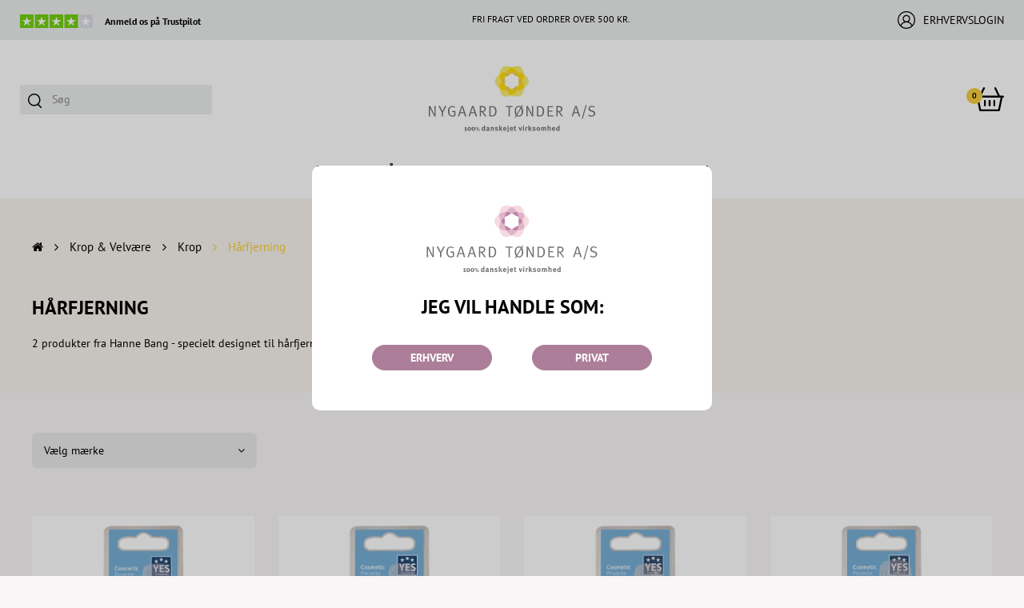

--- FILE ---
content_type: text/html; charset=utf-8
request_url: https://www.nygaardtoender.com/produkter/haarfjerning-hairremove-hanne-hang-herrer.ntNT.30.060.050/
body_size: 49055
content:
<!Doctype HTML>
<html lang="da">
<head><title>
	Hårfjerning
</title>
    <style type="text/css">
body
{
	margin: 0px;
	padding: 0px;
}
</style>
<meta name="SKYPE_TOOLBAR" content="SKYPE_TOOLBAR_PARSER_COMPATIBLE" /><meta name="viewport" content="width=device-width, initial-scale=1.0, user-scalable=no" /><link rel="preload" href="/files/smb/fonts/fontawsome/fontawesome-webfont.woff2?v=4.7.0" as="font" type="font/woff2" crossorigin="" /><link rel="canonical" href="https://www.nygaardtoender.com/produkter/haarfjerning-hairremove-hanne-hang-herrer.ntNT.30.060.050/" />

<meta name="Generator" content="SEEEMS.CMS" />
<!--    CMS based on SEEEMS.FRAMEWORK    -->
<!--     Make many CMS! Make any CMS!    -->
<!--        http://www.seeems.com        -->


<meta charset="utf-8" /><meta http-equiv="content-language" content="da" /><meta name="language" content="da" /><meta property="og:title" content="Produkter"/><meta property="og:image" content="https://www.nygaardtoender.com/files/nygaard/media/categories/NT.30.060.050.svg?can=eLtW_-_N5UGzzZwNDIABL8ZsaQCCiARUBRHtBmCxdXQ1NTUyNTIxNHNxNHNC51MkxpUY6tkn5aZk5qsX5eZXpiYlGKfm5qSmaifnJiSWp6flEmUMIvRM_-_YQM_-_ADIhNDfSKy9IhqaKkqBQzUUAECWYzsmIOAAHAf80="/><meta property="og:image:type" content="image/png"/><meta property="og:image:width" content="1200"/><meta property="og:image:height" content="630"/><link rel="shortcut icon" href="/files/layout/favicon.png?can=eLtW_-_N5UGzzZwNAMHPggChicBeDQTwKGYh7QWgsXI0MLF3NHZxMzCwsDA6KyB6p5WGOztCjHVkk_-_LTMntVg_-_J7Eyv7REPy2xLDM5P0_vIC8dEtslRaWYkQ0RJJh9yIoRAM48dZk=" />
 <!--Global site tag(gtag.js) GTAG -->
<script async src = 'https://www.googletagmanager.com/gtag/js?id=G-SFMRS9PJT8' ></script>
<script>
 window.dataLayer = window.dataLayer || [];
                function gtag() { dataLayer.push(arguments); }
                gtag('js', new Date());
gtag('config', 'G-SFMRS9PJT8');
</script>

<script>

function googleTrackAddToCart(id, name, qty, price) {
  gtag( 'event', 'add_to_cart', {                       
      'items': [{                        
        'item_name': name,
        'item_id': id,
        'quantity': qty,
        'price': price
               }]
               });
};

function googleTrackRemoveFromCart(id, name, qty) {
  gtag( 'event', 'remove_from_cart', {                       
      'items': [{                        
        'item_name': name,
        'item_id': id,
        'quantity': qty
               }]
               });
};
dataLayer.push({ ecommerce: null });
gtag('event', 'view_item_list', {
  "ecommerce": {
    "item_list_name": "Hårfjerning",
    "items": [
      {
        "variant": "",
        "name": "Yes Pincet Lige        96101",
        "id": "18001305",
        "price": 29.95,
        "brand": "Yes",
        "category": "Manicure",
        "quantity": 1,
        "coupon": ""
      },
      {
        "variant": "",
        "name": "Yes Pincet Skrå        96103",
        "id": "18001310",
        "price": 29.95,
        "brand": "Yes",
        "category": "Manicure",
        "quantity": 1,
        "coupon": ""
      },
      {
        "variant": "",
        "name": "Yes Pincet Lige Bred   96111",
        "id": "18001315",
        "price": 29.95,
        "brand": "Yes",
        "category": "Manicure",
        "quantity": 1,
        "coupon": ""
      },
      {
        "variant": "",
        "name": "Yes Pincet Skrå Bred   96113",
        "id": "18001320",
        "price": 29.95,
        "brand": "Yes",
        "category": "Manicure",
        "quantity": 1,
        "coupon": ""
      },
      {
        "variant": "",
        "name": "Yes Pincet Automatisk  96143",
        "id": "18001330",
        "price": 59.95,
        "brand": "Yes",
        "category": "Manicure",
        "quantity": 1,
        "coupon": ""
      },
      {
        "variant": "",
        "name": "Yes Pincet Skrå Stor   96273",
        "id": "18001335",
        "price": 39.95,
        "brand": "Yes",
        "category": "Manicure",
        "quantity": 1,
        "coupon": ""
      },
      {
        "variant": "",
        "name": "Elina Pincet",
        "id": "33006604",
        "price": 14.95,
        "brand": "Elina",
        "category": "Manicure",
        "quantity": 1,
        "coupon": ""
      },
      {
        "variant": "",
        "name": "Elina Woman Barberskraber X5",
        "id": "33008070",
        "price": 9.95,
        "brand": "Elina",
        "category": "Hårfjerning",
        "quantity": 1,
        "coupon": ""
      },
      {
        "variant": "",
        "name": "Elina Woman Barbergel Aloe",
        "id": "33008082",
        "price": 18.95,
        "brand": "Elina",
        "category": "Hårfjerning",
        "quantity": 1,
        "coupon": ""
      },
      {
        "variant": "",
        "name": "Gillette Women Swirl Maskine",
        "id": "33008398",
        "price": 129.95,
        "brand": "Gillette",
        "category": "Hårfjerning",
        "quantity": 1,
        "coupon": ""
      },
      {
        "variant": "",
        "name": "Gillette Women Venus Maskine",
        "id": "33008400",
        "price": 79.95,
        "brand": "Gillette",
        "category": "Hårfjerning",
        "quantity": 1,
        "coupon": ""
      },
      {
        "variant": "",
        "name": "Titania Hårudtynder",
        "id": "44002351",
        "price": 14.95,
        "brand": "Titania",
        "category": "Sakse",
        "quantity": 1,
        "coupon": ""
      },
      {
        "variant": "",
        "name": "Titania Pincet Automatisk",
        "id": "44002590",
        "price": 24.95,
        "brand": "Titania",
        "category": "Hårfjerning",
        "quantity": 1,
        "coupon": ""
      },
      {
        "variant": "",
        "name": "Titania Pincet Skrå",
        "id": "44002591",
        "price": 14.95,
        "brand": "Titania",
        "category": "Manicure",
        "quantity": 1,
        "coupon": ""
      },
      {
        "variant": "",
        "name": "Titania Pincet Spids",
        "id": "44002592",
        "price": 14.95,
        "brand": "Titania",
        "category": "Manicure",
        "quantity": 1,
        "coupon": ""
      },
      {
        "variant": "",
        "name": "Titania Pincet Lige",
        "id": "44002593",
        "price": 14.95,
        "brand": "Titania",
        "category": "Manicure",
        "quantity": 1,
        "coupon": ""
      },
      {
        "variant": "",
        "name": "Veet Hårfjerner Tør Hud  200",
        "id": "68001005",
        "price": 79.5,
        "brand": "Veet",
        "category": "Hårfjerning",
        "quantity": 1,
        "coupon": ""
      },
      {
        "variant": "",
        "name": "H.B. Hårfjerningscr. Krop",
        "id": "71001000",
        "price": 89.0,
        "brand": "Hanne Bang",
        "category": "Hårfjerning",
        "quantity": 1,
        "coupon": ""
      },
      {
        "variant": "",
        "name": "H.B. Hårfjerningscreme Ansigt",
        "id": "71001005",
        "price": 89.0,
        "brand": "Hanne Bang",
        "category": "Hårfjerning",
        "quantity": 1,
        "coupon": ""
      },
      {
        "variant": "",
        "name": "H.B. Strip-Wax t/kroppen 24 stk.",
        "id": "71001015",
        "price": 89.0,
        "brand": "Hanne Bang",
        "category": "Hårfjerning",
        "quantity": 1,
        "coupon": ""
      },
      {
        "variant": "",
        "name": "H.B. Strip-Wax Facial",
        "id": "71001020",
        "price": 79.0,
        "brand": "Hanne Bang",
        "category": "Hårfjerning",
        "quantity": 1,
        "coupon": ""
      },
      {
        "variant": "",
        "name": "H.B. Blegecreme Sensitive 40",
        "id": "71001050",
        "price": 99.0,
        "brand": "Hanne Bang",
        "category": "Hårfjerning",
        "quantity": 1,
        "coupon": ""
      },
      {
        "variant": "",
        "name": "H.B. Mænd Strip-Wax M/24",
        "id": "71001105",
        "price": 59.5,
        "brand": "Hanne Bang",
        "category": "Hårfjerning",
        "quantity": 1,
        "coupon": ""
      },
      {
        "variant": "",
        "name": "Baili Barberblade 5 Stk.",
        "id": "76001185",
        "price": 14.95,
        "brand": "Bali",
        "category": "Barberartikler",
        "quantity": 1,
        "coupon": ""
      },
      {
        "variant": "",
        "name": "Gillette Venus Blade X4",
        "id": "76001350",
        "price": 99.95,
        "brand": "Gillette",
        "category": "Hårfjerning",
        "quantity": 1,
        "coupon": ""
      }
    ]
  }
});</script>

                    <script>
                    function trackAddToCart(id, name, qty, price) 
                    {
                          if (price === undefined) 
                          {
                            price = 0;
                          } 
                          if (typeof googleTrackAddToCart === 'function') 
                          {     
                            googleTrackAddToCart(id, name, qty, price)
                          }
                        // This is to be done from Google Tag Manager to check cookie consent
                        //if (typeof facebookTrackAddToCart === 'function') 
                        //  {     
                        //    facebookTrackAddToCart(id, name, qty)
                        //  }

                    };

                    function trackRemoveFromCart(id, name, qty) 
                    {
                        if (typeof googleTrackRemoveFromCart === 'function') 
                          {     
                            googleTrackRemoveFromCart(id, name, qty)
                          }
                        // This is to be done from Google Tag Manager to check cookie consent
                        //if (typeof facebookTrackRemoveFromCart === 'function') 
                        //  {     
                        //    facebookTrackRemoveFromCart(id, name, qty)
                        // }                          
                    };
                    </script>
<script src="/script.axd?id=56624&amp;rn=638985645974004873" type="text/javascript" defer="defer">

</script><script src="/WebResource.axd?d=t5qP7uSMHa_nu4GMb3ZlzGFH23xFy7-lNfEyAva8fyiNECxWB1VJ36MrHS6490ASIS_XL1o0iIfIYD5D_7A87O7_RDcHpslJ7nfPIRJIMsaDe7sJusDaO8yYqhKv4XLN0a0N2R18hVK5MdQY_kACgg3XmE46JV3FXO0vPrNvNTw1&amp;t=638980043196154606" type="text/javascript" defer="defer">

</script><script src="/js/75920D1222EB03D4E2B500829D28168E/EEE.axd" type="text/javascript" defer="defer">

</script><link href="/style.axd?id=56624&amp;rn=638991426592668441" rel="stylesheet" type="text/css" /><style type="text/css">@media(min-width:1px) and (max-width:479.999px){.eee-mini-hidden-55561-1{display:none}.eee-grid-57171{margin-left:-15px}.eee-grid-57171>div{padding-left:15px}.eee-mini-auto{width:auto}.eee-mini-100_pc{width:100%}.eee-grid-58515{margin-left:-15px}.eee-grid-58515>div{padding-left:15px}.eee-grid-58515{margin-top:-15px}.eee-grid-58515>div{padding-top:15px}.eee-grid-56420{margin-left:-50px}.eee-grid-56420>div{padding-left:50px}.eee-grid-56420{margin-top:-40px}.eee-grid-56420>div{padding-top:40px}.eee-grid-58527{margin-left:-15px}.eee-grid-58527>div{padding-left:15px}.eee-grid-60694{margin-top:-40px}.eee-grid-60694>div{padding-top:40px}.eee-grid-57291{margin-left:-15px}.eee-grid-57291>div{padding-left:15px}.eee-mini-expand{-ms-flex:1;-webkit-flex:1;flex:1;min-width:0}#eee-button-button-61121{min-width:100%;max-width:100%}#eee-button-button-59314{min-width:100%;max-width:100%}#eee-form-59298{width:auto}#eee-form-59298 .eee-form-field__label:not(.eee-form-field__label--checkbox):not(.eee-form-field__label--toggle):not(.eee-form-field__label--radio),#eee-form-59298 .eee-form-field__input-wrapper{width:auto}#eee-form-59298 .eee-form-field--label-left-mini .eee-form-field__label:not(.eee-form-field__label--checkbox):not(.eee-form-field__label--toggle):not(.eee-form-field__label--radio){float:left;width:29%;padding-top:4px;padding-bottom:4px}#eee-form-59298 .eee-form-field--label-left-mini .eee-form-field__input-wrapper{float:right;width:calc(100% - 29% - 15px)}#eee-form-59298 .eee-form-field--label-left-mini .eee-form-field__input-wrapper--options-list,#eee-form-59298 .eee-form-field--label-left-mini .eee-form-field__input-wrapper--option{padding-top:4px;padding-bottom:4px}.eee-grid-61120{margin-left:-50px}.eee-grid-61120>div{padding-left:50px}.eee-grid-61120{margin-top:-15px}.eee-grid-61120>div{padding-top:15px}#eee-button-button-59318{min-width:100%}#eee-button-button-59319{min-width:100%}#eee-button-button-59231{min-width:100%;max-width:100%}#eee-form-59227{width:auto}#eee-form-59227 .eee-form-field__label:not(.eee-form-field__label--checkbox):not(.eee-form-field__label--toggle):not(.eee-form-field__label--radio),#eee-form-59227 .eee-form-field__input-wrapper{width:auto}#eee-form-59227 .eee-form-field--label-left-mini .eee-form-field__label:not(.eee-form-field__label--checkbox):not(.eee-form-field__label--toggle):not(.eee-form-field__label--radio){float:left;width:29%;padding-top:4px;padding-bottom:4px}#eee-form-59227 .eee-form-field--label-left-mini .eee-form-field__input-wrapper{float:right;width:calc(100% - 29% - 15px)}#eee-form-59227 .eee-form-field--label-left-mini .eee-form-field__input-wrapper--options-list,#eee-form-59227 .eee-form-field--label-left-mini .eee-form-field__input-wrapper--option{padding-top:4px;padding-bottom:4px}}@media(min-width:480px) and (max-width:767.999px){.eee-small-hidden-55561-1{display:none}.eee-grid-57171{margin-left:-15px}.eee-grid-57171>div{padding-left:15px}.eee-small-auto{width:auto}.eee-small-100_pc{width:100%}.eee-grid-58515{margin-left:-15px}.eee-grid-58515>div{padding-left:15px}.eee-grid-58515{margin-top:-15px}.eee-grid-58515>div{padding-top:15px}.eee-grid-56420{margin-left:-50px}.eee-grid-56420>div{padding-left:50px}.eee-grid-56420{margin-top:-40px}.eee-grid-56420>div{padding-top:40px}.eee-grid-58527{margin-left:-15px}.eee-grid-58527>div{padding-left:15px}.eee-grid-60694{margin-top:-40px}.eee-grid-60694>div{padding-top:40px}.eee-grid-57291{margin-left:-15px}.eee-grid-57291>div{padding-left:15px}.eee-small-expand{-ms-flex:1;-webkit-flex:1;flex:1;min-width:0}#eee-button-button-61121{min-width:100%;max-width:100%}#eee-button-button-59314{min-width:100%;max-width:100%}#eee-form-59298{width:auto}#eee-form-59298 .eee-form-field__label:not(.eee-form-field__label--checkbox):not(.eee-form-field__label--toggle):not(.eee-form-field__label--radio),#eee-form-59298 .eee-form-field__input-wrapper{width:auto}#eee-form-59298 .eee-form-field--label-left-small .eee-form-field__label:not(.eee-form-field__label--checkbox):not(.eee-form-field__label--toggle):not(.eee-form-field__label--radio){float:left;width:28%;padding-top:4px;padding-bottom:4px}#eee-form-59298 .eee-form-field--label-left-small .eee-form-field__input-wrapper{float:right;width:calc(100% - 28% - 15px)}#eee-form-59298 .eee-form-field--label-left-small .eee-form-field__input-wrapper--options-list,#eee-form-59298 .eee-form-field--label-left-small .eee-form-field__input-wrapper--option{padding-top:4px;padding-bottom:4px}.eee-grid-61120{margin-left:-50px}.eee-grid-61120>div{padding-left:50px}.eee-grid-61120{margin-top:-15px}.eee-grid-61120>div{padding-top:15px}#eee-button-button-59318{min-width:100%}#eee-button-button-59319{min-width:100%}#eee-button-button-59231{min-width:100%;max-width:100%}#eee-form-59227{width:auto}#eee-form-59227 .eee-form-field__label:not(.eee-form-field__label--checkbox):not(.eee-form-field__label--toggle):not(.eee-form-field__label--radio),#eee-form-59227 .eee-form-field__input-wrapper{width:auto}#eee-form-59227 .eee-form-field--label-left-small .eee-form-field__label:not(.eee-form-field__label--checkbox):not(.eee-form-field__label--toggle):not(.eee-form-field__label--radio){float:left;width:28%;padding-top:4px;padding-bottom:4px}#eee-form-59227 .eee-form-field--label-left-small .eee-form-field__input-wrapper{float:right;width:calc(100% - 28% - 15px)}#eee-form-59227 .eee-form-field--label-left-small .eee-form-field__input-wrapper--options-list,#eee-form-59227 .eee-form-field--label-left-small .eee-form-field__input-wrapper--option{padding-top:4px;padding-bottom:4px}}@media(min-width:768px) and (max-width:999.999px){.eee-medium-hidden-55561-1{display:none}.eee-grid-57171{margin-left:-15px}.eee-grid-57171>div{padding-left:15px}.eee-medium-auto{width:auto}.eee-medium-100_pc{width:100%}.eee-grid-58515{margin-left:-15px}.eee-grid-58515>div{padding-left:15px}.eee-grid-58515{margin-top:-15px}.eee-grid-58515>div{padding-top:15px}.eee-grid-56420{margin-left:-50px}.eee-grid-56420>div{padding-left:50px}.eee-grid-56420{margin-top:-40px}.eee-grid-56420>div{padding-top:40px}.eee-grid-58527{margin-left:-15px}.eee-grid-58527>div{padding-left:15px}.eee-medium-expand{-ms-flex:1;-webkit-flex:1;flex:1;min-width:0}.eee-grid-60694{margin-top:-40px}.eee-grid-60694>div{padding-top:40px}.eee-grid-57291{margin-left:-15px}.eee-grid-57291>div{padding-left:15px}#eee-button-button-61121{min-width:100%;max-width:100%}#eee-button-button-59314{min-width:100%;max-width:100%}#eee-form-59298{width:auto}#eee-form-59298 .eee-form-field__label:not(.eee-form-field__label--checkbox):not(.eee-form-field__label--toggle):not(.eee-form-field__label--radio),#eee-form-59298 .eee-form-field__input-wrapper{width:auto}#eee-form-59298 .eee-form-field--label-left-medium .eee-form-field__label:not(.eee-form-field__label--checkbox):not(.eee-form-field__label--toggle):not(.eee-form-field__label--radio){float:left;width:27%;padding-top:4px;padding-bottom:4px}#eee-form-59298 .eee-form-field--label-left-medium .eee-form-field__input-wrapper{float:right;width:calc(100% - 27% - 15px)}#eee-form-59298 .eee-form-field--label-left-medium .eee-form-field__input-wrapper--options-list,#eee-form-59298 .eee-form-field--label-left-medium .eee-form-field__input-wrapper--option{padding-top:4px;padding-bottom:4px}.eee-grid-61120{margin-left:-50px}.eee-grid-61120>div{padding-left:50px}.eee-medium-150px{width:150px;box-sizing:content-box!important}.eee-grid-61120>.eee-medium-150px{max-width:calc(100% - 50px)!important}#eee-button-button-59318{min-width:150px}#eee-button-button-59319{min-width:150px}#eee-button-button-59231{min-width:100%;max-width:100%}#eee-form-59227{width:auto}#eee-form-59227 .eee-form-field__label:not(.eee-form-field__label--checkbox):not(.eee-form-field__label--toggle):not(.eee-form-field__label--radio),#eee-form-59227 .eee-form-field__input-wrapper{width:auto}#eee-form-59227 .eee-form-field--label-left-medium .eee-form-field__label:not(.eee-form-field__label--checkbox):not(.eee-form-field__label--toggle):not(.eee-form-field__label--radio){float:left;width:27%;padding-top:4px;padding-bottom:4px}#eee-form-59227 .eee-form-field--label-left-medium .eee-form-field__input-wrapper{float:right;width:calc(100% - 27% - 15px)}#eee-form-59227 .eee-form-field--label-left-medium .eee-form-field__input-wrapper--options-list,#eee-form-59227 .eee-form-field--label-left-medium .eee-form-field__input-wrapper--option{padding-top:4px;padding-bottom:4px}}@media(min-width:1000px) and (max-width:1299.999px){.eee-large-auto{width:auto}.eee-grid-57171{margin-left:-15px}.eee-grid-57171>div{padding-left:15px}.eee-large-expand{-ms-flex:1;-webkit-flex:1;flex:1;min-width:0}.eee-grid-58515{margin-left:-30px}.eee-grid-58515>div{padding-left:30px}.eee-grid-58515{margin-top:-30px}.eee-grid-58515>div{padding-top:30px}.eee-grid-56420{margin-left:-50px}.eee-grid-56420>div{padding-left:50px}.eee-grid-56420{margin-top:-40px}.eee-grid-56420>div{padding-top:40px}.eee-grid-58527{margin-left:-15px}.eee-grid-58527>div{padding-left:15px}.eee-grid-60694{margin-top:-40px}.eee-grid-60694>div{padding-top:40px}.eee-grid-57291{margin-left:-15px}.eee-grid-57291>div{padding-left:15px}#eee-button-button-61121{min-width:100%;max-width:100%}#eee-button-button-59314{min-width:100%;max-width:100%}#eee-form-59298{width:auto}#eee-form-59298 .eee-form-field__label:not(.eee-form-field__label--checkbox):not(.eee-form-field__label--toggle):not(.eee-form-field__label--radio),#eee-form-59298 .eee-form-field__input-wrapper{width:auto}#eee-form-59298 .eee-form-field--label-left-large .eee-form-field__label:not(.eee-form-field__label--checkbox):not(.eee-form-field__label--toggle):not(.eee-form-field__label--radio){float:left;width:26%;padding-top:4px;padding-bottom:4px}#eee-form-59298 .eee-form-field--label-left-large .eee-form-field__input-wrapper{float:right;width:calc(100% - 26% - 15px)}#eee-form-59298 .eee-form-field--label-left-large .eee-form-field__input-wrapper--options-list,#eee-form-59298 .eee-form-field--label-left-large .eee-form-field__input-wrapper--option{padding-top:4px;padding-bottom:4px}.eee-grid-61120{margin-left:-50px}.eee-grid-61120>div{padding-left:50px}.eee-large-150px{width:150px;box-sizing:content-box!important}.eee-grid-61120>.eee-large-150px{max-width:calc(100% - 50px)!important}#eee-button-button-59318{min-width:150px}#eee-button-button-59319{min-width:150px}#eee-button-button-59231{min-width:100%;max-width:100%}#eee-form-59227{width:auto}#eee-form-59227 .eee-form-field__label:not(.eee-form-field__label--checkbox):not(.eee-form-field__label--toggle):not(.eee-form-field__label--radio),#eee-form-59227 .eee-form-field__input-wrapper{width:auto}#eee-form-59227 .eee-form-field--label-left-large .eee-form-field__label:not(.eee-form-field__label--checkbox):not(.eee-form-field__label--toggle):not(.eee-form-field__label--radio){float:left;width:26%;padding-top:4px;padding-bottom:4px}#eee-form-59227 .eee-form-field--label-left-large .eee-form-field__input-wrapper{float:right;width:calc(100% - 26% - 15px)}#eee-form-59227 .eee-form-field--label-left-large .eee-form-field__input-wrapper--options-list,#eee-form-59227 .eee-form-field--label-left-large .eee-form-field__input-wrapper--option{padding-top:4px;padding-bottom:4px}}@media(min-width:1300px){.eee-extra-large-auto{width:auto}.eee-grid-57171{margin-left:-15px}.eee-grid-57171>div{padding-left:15px}.eee-extra-large-expand{-ms-flex:1;-webkit-flex:1;flex:1;min-width:0}.eee-grid-58515{margin-left:-30px}.eee-grid-58515>div{padding-left:30px}.eee-grid-58515{margin-top:-30px}.eee-grid-58515>div{padding-top:30px}.eee-grid-56420{margin-left:-50px}.eee-grid-56420>div{padding-left:50px}.eee-grid-56420{margin-top:-40px}.eee-grid-56420>div{padding-top:40px}.eee-grid-58527{margin-left:-15px}.eee-grid-58527>div{padding-left:15px}.eee-grid-60694{margin-top:-40px}.eee-grid-60694>div{padding-top:40px}.eee-grid-57291{margin-left:-15px}.eee-grid-57291>div{padding-left:15px}#eee-button-button-61121{min-width:100%;max-width:100%}#eee-button-button-59314{min-width:100%;max-width:100%}#eee-form-59298{width:}#eee-form-59298 .eee-form-field__label:not(.eee-form-field__label--checkbox):not(.eee-form-field__label--toggle):not(.eee-form-field__label--radio),#eee-form-59298 .eee-form-field__input-wrapper{width:}#eee-form-59298 .eee-form-field--label-left-extra-large .eee-form-field__label:not(.eee-form-field__label--checkbox):not(.eee-form-field__label--toggle):not(.eee-form-field__label--radio){float:left;width:;padding-top:4px;padding-bottom:4px}#eee-form-59298 .eee-form-field--label-left-extra-large .eee-form-field__input-wrapper{float:right;width:calc(100% - - 15px)}#eee-form-59298 .eee-form-field--label-left-extra-large .eee-form-field__input-wrapper--options-list,#eee-form-59298 .eee-form-field--label-left-extra-large .eee-form-field__input-wrapper--option{padding-top:4px;padding-bottom:4px}.eee-grid-61120{margin-left:-50px}.eee-grid-61120>div{padding-left:50px}.eee-extra-large-150px{width:150px;box-sizing:content-box!important}.eee-grid-61120>.eee-extra-large-150px{max-width:calc(100% - 50px)!important}#eee-button-button-59318{min-width:150px}#eee-button-button-59319{min-width:150px}#eee-button-button-59231{min-width:100%;max-width:100%}#eee-form-59227{width:}#eee-form-59227 .eee-form-field__label:not(.eee-form-field__label--checkbox):not(.eee-form-field__label--toggle):not(.eee-form-field__label--radio),#eee-form-59227 .eee-form-field__input-wrapper{width:}#eee-form-59227 .eee-form-field--label-left-extra-large .eee-form-field__label:not(.eee-form-field__label--checkbox):not(.eee-form-field__label--toggle):not(.eee-form-field__label--radio){float:left;width:;padding-top:4px;padding-bottom:4px}#eee-form-59227 .eee-form-field--label-left-extra-large .eee-form-field__input-wrapper{float:right;width:calc(100% - - 15px)}#eee-form-59227 .eee-form-field--label-left-extra-large .eee-form-field__input-wrapper--options-list,#eee-form-59227 .eee-form-field--label-left-extra-large .eee-form-field__input-wrapper--option{padding-top:4px;padding-bottom:4px}}:root{--dynamic-color:#F5CE3E;--dynamic-text-color:#000000;--dynamic-color-contrast:#000000}@media(max-width:999px){.eee-middle-sidebar-wrapper{display:none}.eee-middle.eee-grid-margin{margin-top:0}}@media(min-width:1000px){.eee-middle{width:calc(100%)}}#eee-slick-animation--58234 .slick-list.draggable{margin:0 -0}#eee-slick-animation--58234 .slick-slide{padding:0 0}@media(max-width:1299px){#eee-slick-animation--58234 .slick-list.draggable{margin:0 -0}#eee-slick-animation--58234 .slick-slide{padding:0 0}}@media(max-width:999px){#eee-slick-animation--58234 .slick-list.draggable{margin:0 -0}#eee-slick-animation--58234 .slick-slide{padding:0 0}}@media(max-width:767px){#eee-slick-animation--58234 .slick-list.draggable{margin:0 -0}#eee-slick-animation--58234 .slick-slide{padding:0 0}}@media(max-width:479px){#eee-slick-animation--58234 .slick-list.draggable{margin:0 -0}#eee-slick-animation--58234 .slick-slide{padding:0 0}}#AdvancedBox-56326{box-sizing:border-box;width:100%;max-width:700px;text-align:left;display:inline-block;vertical-align:top;padding:0 0 0 0}#AdvancedBox-56326 h1,#AdvancedBox-56326 h2,#AdvancedBox-56326 h3,#AdvancedBox-56326 h3,#AdvancedBox-56326 h4,#AdvancedBox-56326 h5{}html,body{background:#f8f6f6}@media only screen and (min-width:1px) and (max-width:479px){#eee-space-60693{height:0}}@media only screen and (min-width:480px) and (max-width:767px){#eee-space-60693{height:0}}@media only screen and (min-width:768px) and (max-width:999px){#eee-space-60693{height:0}}@media only screen and (min-width:1000px) and (max-width:1299px){#eee-space-60693{height:0}}@media only screen and (min-width:1300px){#eee-space-60693{height:0}}#AdvancedBox-61157{box-sizing:border-box;width:100%;max-width:100%;text-align:left;display:inline-block;vertical-align:top;padding:0 0 0 0}#AdvancedBox-61157 h1,#AdvancedBox-61157 h2,#AdvancedBox-61157 h3,#AdvancedBox-61157 h3,#AdvancedBox-61157 h4,#AdvancedBox-61157 h5{}#AdvancedBox-61161{box-sizing:border-box;width:100%;max-width:100%;text-align:left;display:inline-block;vertical-align:top;padding:0 0 0 0}#AdvancedBox-61161 h1,#AdvancedBox-61161 h2,#AdvancedBox-61161 h3,#AdvancedBox-61161 h3,#AdvancedBox-61161 h4,#AdvancedBox-61161 h5{}@media only screen and (min-width:1px) and (max-width:479px){#eee-space-56419{height:25px}}@media only screen and (min-width:480px) and (max-width:767px){#eee-space-56419{height:25px}}@media only screen and (min-width:768px) and (max-width:999px){#eee-space-56419{height:50px}}@media only screen and (min-width:1000px) and (max-width:1299px){#eee-space-56419{height:50px}}@media only screen and (min-width:1300px){#eee-space-56419{height:50px}}#AdvancedBox-60757{box-sizing:border-box;width:100%;max-width:100%;text-align:left;display:inline-block;vertical-align:top;padding:0 25px 0 25px}#AdvancedBox-60757 h1,#AdvancedBox-60757 h2,#AdvancedBox-60757 h3,#AdvancedBox-60757 h3,#AdvancedBox-60757 h4,#AdvancedBox-60757 h5{}#eee-full-width-content-section-60698{position:relative}@media only screen and (min-width:1px) and (max-width:479px){#eee-space-59300{height:0}}@media only screen and (min-width:480px) and (max-width:767px){#eee-space-59300{height:0}}@media only screen and (min-width:768px) and (max-width:999px){#eee-space-59300{height:0}}@media only screen and (min-width:1000px) and (max-width:1299px){#eee-space-59300{height:0}}@media only screen and (min-width:1300px){#eee-space-59300{height:0}}@media only screen and (min-width:1px) and (max-width:479px){#eee-space-61139{height:0}}@media only screen and (min-width:480px) and (max-width:767px){#eee-space-61139{height:0}}@media only screen and (min-width:768px) and (max-width:999px){#eee-space-61139{height:0}}@media only screen and (min-width:1000px) and (max-width:1299px){#eee-space-61139{height:0}}@media only screen and (min-width:1300px){#eee-space-61139{height:0}}@media only screen and (min-width:1px) and (max-width:479px){#eee-space-61138{height:5px}}@media only screen and (min-width:480px) and (max-width:767px){#eee-space-61138{height:5px}}@media only screen and (min-width:768px) and (max-width:999px){#eee-space-61138{height:5px}}@media only screen and (min-width:1000px) and (max-width:1299px){#eee-space-61138{height:5px}}@media only screen and (min-width:1300px){#eee-space-61138{height:5px}}@media only screen and (min-width:1px) and (max-width:479px){#eee-space-61137{margin:-5px 0}}@media only screen and (min-width:480px) and (max-width:767px){#eee-space-61137{margin:-5px 0}}@media only screen and (min-width:768px) and (max-width:999px){#eee-space-61137{margin:-5px 0}}@media only screen and (min-width:1000px) and (max-width:1299px){#eee-space-61137{margin:-5px 0}}@media only screen and (min-width:1300px){#eee-space-61137{margin:-5px 0}}@media only screen and (min-width:1px) and (max-width:479px){#eee-space-61136{height:0}}@media only screen and (min-width:480px) and (max-width:767px){#eee-space-61136{height:0}}@media only screen and (min-width:768px) and (max-width:999px){#eee-space-61136{height:0}}@media only screen and (min-width:1000px) and (max-width:1299px){#eee-space-61136{height:0}}@media only screen and (min-width:1300px){#eee-space-61136{height:0}}@media only screen and (min-width:1px) and (max-width:479px){#eee-space-59317{height:0}}@media only screen and (min-width:480px) and (max-width:767px){#eee-space-59317{height:0}}@media only screen and (min-width:768px) and (max-width:999px){#eee-space-59317{height:0}}@media only screen and (min-width:1000px) and (max-width:1299px){#eee-space-59317{height:0}}@media only screen and (min-width:1300px){#eee-space-59317{height:0}}#AdvancedBox-59315{box-sizing:border-box;width:100%;max-width:100%;text-align:left;display:inline-block;vertical-align:top;padding:0 0 0 0}#AdvancedBox-59315 h1,#AdvancedBox-59315 h2,#AdvancedBox-59315 h3,#AdvancedBox-59315 h3,#AdvancedBox-59315 h4,#AdvancedBox-59315 h5{}.dummy{}.dummy{}.dummy{}.dummy{}.dummy{}.dummy{}.dummy{}.dummy{}.dummy{}.dummy{}#AdvancedBox-59237{box-sizing:border-box;width:100%;max-width:100%;text-align:left;display:inline-block;vertical-align:top;padding:0 10px 0 10px}#AdvancedBox-59237 h1,#AdvancedBox-59237 h2,#AdvancedBox-59237 h3,#AdvancedBox-59237 h3,#AdvancedBox-59237 h4,#AdvancedBox-59237 h5{}</style></head>
<body class="ProductPageV02">
    <form method="post" action="/produkter/haarfjerning-hairremove-hanne-hang-herrer.ntNT.30.060.050/" id="ctl05" enctype="multipart/form-data">
<div class="aspNetHidden">
<input type="hidden" name="__VIEWSTATE" id="__VIEWSTATE" value="/wEPDwUBMA9kFgJmD2QWAgIDDxYCHgZhY3Rpb24FRS9wcm9kdWt0ZXIvaGFhcmZqZXJuaW5nLWhhaXJyZW1vdmUtaGFubmUtaGFuZy1oZXJyZXIubnROVC4zMC4wNjAuMDUwL2RkOa26RJdkhyRgypibM48KWdNm0eHl7vGNK3kQ2Lm00sM=" />
</div>

<div class="aspNetHidden">

	<input type="hidden" name="__VIEWSTATEGENERATOR" id="__VIEWSTATEGENERATOR" value="E2617C55" />
</div>
    
<div style="display: none;" id="eee-prevent-chrome-autofill">
  <input type="text" name="username">
  <input type="password" name="current-password">
</div>


<div class="eee-responsive-menu-wrapper">    
    <div class="eee-body--default eee-body--$selectedId">
        





																		<div class="eee-top">
    <div class="eee-top__wrapper">
              <div  class="eee-columns"  >
      <div  class="eee-columns__wrapper" >
        <div class="eee-grid eee-grid-55561 eee-grid-gutter-h-medium eee-grid-small-gutter-h-large eee-grid-gutter-v-medium eee-grid-small-gutter-v-large" data-eee-fit-height="marked_row">
        <div class="eee-mini-hidden-55561-1 eee-small-hidden-55561-1 eee-medium-hidden-55561-1 eee-large-auto eee-extra-large-auto eee-flex-item-top">

                          <div  class="eee-columns"  >
      <div  class="eee-columns__wrapper" >
        <div class="eee-grid eee-grid-57171 eee-grid-gutter-v-medium eee-grid-small-gutter-v-large" >
        <div class="eee-mini-auto eee-small-auto eee-medium-auto eee-large-auto eee-extra-large-auto">

                      



  
      
    
	  
      
                                                                      
    

  <p class=" eee-text-auto--all eee-text-small-auto--all  Seeems-Image" style="margin-top:0;margin-bottom:0;" >
                <a class="eee-image__link"
                  href="https://www.trustpilot.com/review/www.nygaardtoender.com"
                                target="_blank"
                  
                      >
    
                

  



  


  

  
                        <svg aria-hidden="true" focusable="false" role="presentation" style="width:auto;height:17px;" class="eee-image__image eee-image-svg" id="TpStars_2" data-name="TpStars 2" xmlns="http://www.w3.org/2000/svg" viewBox="0 0 118 22">
  <defs>
    <style>
      .tp-stars1 {
        fill: #73cf11;
      }

      .tp-stars2 {
        fill: #fff;
      }

      .tp-stars3 {
        fill: #dcdce6;
      }
    </style>
  </defs>
  <g id="TpStars_1-2" data-name="TpStars 1">
    <g>
      <rect class="tp-stars1" width="22" height="22"/>
      <rect class="tp-stars1" x="24" width="22" height="22"/>
      <rect class="tp-stars1" x="48" width="22" height="22"/>
      <rect class="tp-stars1" x="72" width="22" height="22"/>
      <rect class="tp-stars3" x="96" width="22" height="22"/>
      <path class="tp-stars2" d="M18.81,9.31h-5.92l-1.82-5.58-1.82,5.58H3.32l4.79,3.46-1.82,5.58,4.79-3.46,2.95-2.12,4.77-3.46ZM11.06,14.91l3.36-.85,1.41,4.33-4.77-3.48Z"/>
      <path class="tp-stars2" d="M42.77,9.31h-5.92l-1.82-5.58-1.82,5.58h-5.92l4.79,3.46-1.82,5.58,4.79-3.46,2.95-2.12,4.77-3.46ZM35.03,14.91l3.36-.85,1.41,4.33-4.77-3.48Z"/>
      <path class="tp-stars2" d="M66.74,9.31h-5.92l-1.82-5.58-1.82,5.58h-5.92l4.79,3.46-1.82,5.58,4.79-3.46,2.95-2.12,4.77-3.46ZM59,14.91l3.36-.85,1.41,4.33-4.77-3.48Z"/>
      <path class="tp-stars2" d="M90.71,9.31h-5.92l-1.82-5.58-1.82,5.58h-5.92l4.79,3.46-1.82,5.58,4.79-3.46,2.95-2.12,4.77-3.46ZM82.97,14.91l3.36-.85,1.41,4.33-4.77-3.48Z"/>
      <path class="tp-stars2" d="M114.68,9.31h-5.92l-1.82-5.58-1.82,5.58h-5.92l4.79,3.46-1.82,5.58,4.79-3.46,2.95-2.12,4.77-3.46ZM106.94,14.91l3.36-.85,1.41,4.33-4.77-3.48Z"/>
    </g>
  </g>
</svg>
      <span  class="eee-image-svg__alt" >trustpilot stars</span>
      

          </a>
          </p>
  
    
      </div>
          <div class="eee-mini-auto eee-small-auto eee-medium-auto eee-large-auto eee-extra-large-auto">

                      

    
                            
        <div  class="eee-paragraph"  style="margin-top:3px;margin-bottom:0px;">
  
      
    
    
    
    
  
  
    
    
    
  
  
  
    
    
    	              <div class="eee-paragraph__paragraphs eee-paragraph__paragraphs--small   eee-text-color--default">
        




  



<p><a href="https://www.trustpilot.com/review/www.nygaardtoender.com" target="_blank" ><strong>Anmeld os på Trustpilot</strong></a></p>
      </div>
  
    
    
  
  
        </div>
  
      </div>
            </div>
      </div>
    </div>
  
                                                                                                                                                                                                                                                                    












      </div>
          <div class="eee-mini-100_pc eee-small-100_pc eee-medium-100_pc eee-large-expand eee-extra-large-expand">

                      <div style="width: 100%; text-align: center;" >
  <div class="Seeems-AdvancedBox" id="AdvancedBox-56326">
  <div class="eee-slick-animation-with-teaser eee-slick-animation-with-teaser--${teaserAlignment}">
      <div class="eee-slick-animation-wrapper eee-slick-animation-wrapper--58234 eee-slick-animation__navigation--show-on-hover"><div class="eee-slick-animation eee-visually-hidden " style="max-height:0;overflow:hidden;" id="eee-slick-animation--58234" >              <div>

    

    
      
    
    
      
      
  
  
    
    
    
  
  
  
    
    
    	              <div class="eee-paragraph__paragraphs eee-paragraph__paragraphs--small eee-text-center--all eee-text-small-center--all eee-text-color--default">
        




  



<p>FRI FRAGT VED ORDRER OVER 500 KR.</p>
      </div>
  
    
    
  
  
    
</div>
                          <div>

    

    
      
    
    
      
      
  
  
    
    
    
  
  
  
    
    
    	              <div class="eee-paragraph__paragraphs eee-paragraph__paragraphs--small eee-text-center--all eee-text-small-center--all eee-text-color--default">
        




  



<p>LEVERING FRA DAG TIL DAG</p>
      </div>
  
    
    
  
  
    
</div>
                          <div>

    

    
      
    
    
      
      
  
  
    
    
    
  
  
  
    
    
    	              <div class="eee-paragraph__paragraphs eee-paragraph__paragraphs--small eee-text-center--all eee-text-small-center--all eee-text-color--default">
        




  



<p>NEM RETUR - BILLIG RETURLABEL</p>
      </div>
  
    
    
  
  
    
</div>
            </div>      <div class="eee-slick-animation-arrow eee-slick-animation-prev" id="eee-slick-animation-prev--58234"><i class="fa fa-angle-left"></i></div>
      <div class="eee-slick-animation-arrow eee-slick-animation-next" id="eee-slick-animation-next--58234"><i class="fa fa-angle-right"></i></div>
    </div></div>



  
    
    
  
    
    
    
                                                                                                              
                                    
              



            

      </div>
</div>









		
		
		
		












        </div>
            </div>
      </div>
    </div>
  
                                                                                                                                                                                                                                                                    













        </div>
                
                                                                                                                                                                                                                                                                                                                                                                                                                    <div id="top-menu" class="eee-top-menu" data-seeems-menu-more-item-options="{ moreItemText: 'Mere ...' }">
                      <ul class="css-menu" data-sm-more-item-text="Mere ...">
            
              
                  
                                                                     
                 
                
                 
                                       

                        
                
                
                                  
                          
                    
                    
                    
                    
                        
                        
                  

  
        



    
      <li ><a class="eee-show-seeems-popup-window--58501"><svg xmlns="http://www.w3.org/2000/svg" xmlns:xlink="http://www.w3.org/1999/xlink" viewBox="0 0 22.64 22.64">
  <defs>
    <clipPath>
      <rect width="22.64" height="22.64"/>
    </clipPath>
    <clipPath>
      <rect x="-.13" width="23" height="22.75"/>
    </clipPath>
  </defs>
  <g>
    <g>
      <g>
        <g>
          <path d="M18.91,17.82c-.99-2.05-2.76-3.6-4.87-4.32,1.23-.86,2.03-2.28,2.03-3.89,0-2.62-2.13-4.75-4.75-4.75s-4.75,2.13-4.75,4.75c0,1.61.8,3.03,2.03,3.89-2.12.72-3.88,2.26-4.87,4.32-1.5-1.75-2.41-4.02-2.41-6.5C1.31,5.8,5.8,1.31,11.32,1.31s10.01,4.49,10.01,10.01c0,2.48-.91,4.75-2.41,6.5M7.88,9.61c0-1.9,1.54-3.44,3.44-3.44s3.44,1.54,3.44,3.44-1.54,3.44-3.44,3.44-3.44-1.54-3.44-3.44M11.32,21.32c-2.53,0-4.84-.95-6.6-2.51,1.08-2.68,3.68-4.46,6.6-4.46s5.52,1.77,6.6,4.46c-1.76,1.56-4.07,2.51-6.6,2.51M11.32,0C5.08,0,0,5.08,0,11.32c0,3.19,1.33,6.07,3.46,8.13.03.03.06.06.1.09,2.03,1.92,4.76,3.1,7.76,3.1s5.73-1.18,7.76-3.1c.04-.03.07-.06.1-.09,2.13-2.06,3.46-4.94,3.46-8.13C22.64,5.08,17.56,0,11.32,0"/>
        </g>
      </g>
    </g>
  </g>
</svg> ERHVERVSLOGIN</a></li>
  

                        </ul>


        </div>
          </div>

<header id="eee-header" class="eee-header eee-header--static eee-header--auto">
    <div class="eee-header__grid eee-grid eee-grid-gutter-v-hide eee-flex-middle">
      
      <div class="eee-header-menu-icon"><svg xmlns="http://www.w3.org/2000/svg" viewBox="0 64 448 352"><!--!Font Awesome Pro 6.7.2 by @fontawesome - https://fontawesome.com License - https://fontawesome.com/license (Commercial License) Copyright 2025 Fonticons, Inc.--><path d="M0 80c0-8.8 7.2-16 16-16l416 0c8.8 0 16 7.2 16 16s-7.2 16-16 16L16 96C7.2 96 0 88.8 0 80zM0 240c0-8.8 7.2-16 16-16l416 0c8.8 0 16 7.2 16 16s-7.2 16-16 16L16 256c-8.8 0-16-7.2-16-16zM448 400c0 8.8-7.2 16-16 16L16 416c-8.8 0-16-7.2-16-16s7.2-16 16-16l416 0c8.8 0 16 7.2 16 16z"/></svg></div>
      
            																		      <div class="eee-search">
                  
<div id="eee-search-form" class="eee-search-form--relative eee-search-form--58382" >
  <div id="eee-search-form__wrapper">
    <div id="eee-search-form__fields">
      <input type="search" name="search"  id="eee-search-form__search-field" placeholder="Søg" data-search-page-url="/search" data-search-result-component-id="47123b65-5a1e-416c-8345-c8cc90a91e48" data-settings-name="ProductDisplay" data-result-type="all" data-result-limit="5">
              <div id="eee-search-form__do-search"><svg xmlns="http://www.w3.org/2000/svg" viewBox="0.01 0 17.58 18.5">
  <defs>
    <style>
      .search-icon-1 {
        stroke-linecap: round;
      }

      .search-icon-1, .search-icon-2 {
        fill: none;
        stroke: #000;
        stroke-width: 1.5px;
      }
    </style>
  </defs>
  <g>
    <g>
      <path class="search-icon-2" d="M8,.75c.48,0,.95.05,1.41.14.47.09.92.23,1.36.41s.86.41,1.25.67c.4.26.76.56,1.1.9.34.34.64.7.9,1.1.26.4.49.81.67,1.25s.32.89.41,1.36.14.94.14,1.41c0,.48-.05.95-.14,1.41-.09.47-.23.92-.41,1.36s-.41.86-.67,1.25c-.26.4-.57.76-.9,1.1-.34.34-.7.64-1.1.9-.4.26-.81.49-1.25.67s-.89.32-1.36.41c-.47.09-.94.14-1.41.14s-.95-.05-1.41-.14c-.47-.09-.92-.23-1.36-.41s-.86-.41-1.25-.67c-.4-.26-.76-.57-1.1-.9-.34-.34-.64-.7-.9-1.1s-.49-.81-.67-1.25c-.18-.44-.32-.89-.41-1.36-.09-.47-.14-.94-.14-1.41,0-.48.05-.95.14-1.41.09-.47.23-.92.41-1.36.18-.44.41-.86.67-1.25s.57-.76.9-1.1c.34-.34.7-.64,1.1-.9.4-.26.81-.49,1.25-.67s.89-.32,1.36-.41c.47-.09.94-.14,1.41-.14Z"/>
      <line class="search-icon-1" x1="12.65" y1="13.57" x2="16.84" y2="17.75"/>
    </g>
  </g>
</svg></div>
          </div>
  </div>
</div>
                                      </div>

      <p class="eee-header-logo" data-url="/">
        <a href="/">
          
                                              
  <svg id="Layer_2" data-name="Layer 2" xmlns="http://www.w3.org/2000/svg" viewBox="0 0 911.41 363.73">
  <defs>
    <style>
      .cls-1 {
        fill: #ffda00;
      }

      .cls-2 {
        fill: #f5ea61;
        opacity: .9;
      }

      .cls-3 {
        fill: #70706f;
      }

      .cls-4 {
        fill: #f5ce3e;
      }
    </style>
  </defs>
  <g id="Lag_1" data-name="Lag 1">
    <g>
      <g>
        <path class="cls-3" d="M195.93,354.95v-4.35h4.46v-10.34c-1.53.92-3.14,1.72-4.96,2.31l-1.4-2.87,7.97-5.59h3.72v16.48h3.3v4.35h-13.09Z"/>
        <path class="cls-3" d="M221.5,355.43c-6.03,0-9.79-4.19-9.79-10.62s4.01-10.7,9.83-10.7,9.79,4.19,9.79,10.62-4.01,10.7-9.83,10.7ZM221.54,338.03c-2.81,0-3.76,2.63-3.76,6.66,0,5.63,1.61,6.82,3.72,6.82,2.81,0,3.76-2.63,3.76-6.66,0-5.63-1.61-6.82-3.72-6.82Z"/>
        <path class="cls-3" d="M244.01,355.43c-6.03,0-9.79-4.19-9.79-10.62s4.01-10.7,9.83-10.7,9.79,4.19,9.79,10.62-4.01,10.7-9.83,10.7ZM244.05,338.03c-2.81,0-3.76,2.63-3.76,6.66,0,5.63,1.61,6.82,3.72,6.82,2.81,0,3.76-2.63,3.76-6.66,0-5.63-1.61-6.82-3.72-6.82Z"/>
        <path class="cls-3" d="M264.57,343.4c-.89.83-1.98,1.31-3.69,1.31-3.04,0-4.98-1.91-4.98-4.9s1.98-4.96,4.98-4.96c1.59,0,2.83.46,3.78,1.43.91.88,1.3,1.94,1.3,3.48,0,1.62-.41,2.74-1.39,3.65ZM262.09,337.41c-.3-.29-.74-.46-1.24-.46-.68,0-1.24.31-1.47.86-.21.48-.27,1.06-.27,1.91,0,1,.09,1.74.32,2.14.27.4.8.71,1.47.71,1.24,0,1.77-.86,1.77-2.88,0-1.14-.18-1.91-.59-2.28ZM263.45,354.95h-2.8l10.74-19.82h2.8l-10.74,19.82ZM277.52,353.92c-.89.83-1.98,1.31-3.69,1.31-3.04,0-4.98-1.91-4.98-4.9s1.98-4.96,4.98-4.96c1.59,0,2.83.46,3.78,1.43.91.88,1.3,1.94,1.3,3.48,0,1.62-.41,2.74-1.39,3.65ZM275.04,347.94c-.3-.29-.74-.46-1.24-.46-.68,0-1.24.31-1.47.86-.21.48-.27,1.06-.27,1.91,0,1,.09,1.74.32,2.14.27.4.8.71,1.48.71,1.24,0,1.77-.86,1.77-2.88,0-1.14-.18-1.91-.59-2.28Z"/>
        <path class="cls-3" d="M303.64,354.95c-.16-.32-.25-.64-.33-1.2-1.36,1.16-2.97,1.72-4.87,1.72-5.37,0-8.76-4.03-8.76-10.38s3.68-10.78,9.05-10.78c1.53,0,2.73.36,3.76,1.16-.08-.44-.17-1.84-.17-3.03v-7.02l5.49.84v21.23c0,5.03.41,6.67.79,7.46h-4.96ZM302.4,339.9c-1.03-.88-2.02-1.32-3.02-1.32-2.48,0-3.55,1.99-3.55,6.55s.95,5.83,3.84,5.83c1.03,0,2.19-.68,2.73-1.32v-9.74Z"/>
        <path class="cls-3" d="M329.99,355.99c-1.28-.52-2.44-1.44-2.97-2.47-.41.4-.87.8-1.28,1.08-1.03.72-2.52,1.12-4.25,1.12-4.71,0-7.27-2.31-7.27-6.39,0-4.79,3.43-7.02,10.16-7.02.41,0,.79,0,1.24.04v-.84c0-2.28-.45-3.03-2.48-3.03-1.78,0-3.84.84-6.11,2.31l-2.36-3.83c1.11-.68,1.94-1.08,3.43-1.68,2.07-.84,3.84-1.2,5.78-1.2,3.55,0,5.99,1.28,6.82,3.55.29.84.41,1.48.37,3.67l-.12,6.87c-.04,2.23.12,3.19,1.98,4.55l-2.93,3.27ZM325.29,346.01c-3.84,0-5.16.68-5.16,3.11,0,1.6,1.03,2.67,2.44,2.67,1.03,0,2.06-.52,2.89-1.4l.08-4.39h-.25Z"/>
        <path class="cls-3" d="M350.32,354.95v-13.29c0-2.31-.41-2.99-1.86-2.99-1.11,0-2.56.72-3.84,1.84v14.45h-5.53v-14.81c0-1.76-.25-3.43-.74-4.79l4.92-1.36c.5.84.79,1.72.79,2.55.83-.56,1.53-1.04,2.44-1.52,1.11-.56,2.56-.88,3.8-.88,2.36,0,4.42,1.2,5.08,2.95.29.76.41,1.64.41,2.91v14.93h-5.45Z"/>
        <path class="cls-3" d="M370.18,355.59c-2.6,0-5.45-.8-8.55-2.36l1.98-3.91c1.69,1,4.63,2.31,7.02,2.31,1.57,0,2.81-1,2.81-2.31,0-1.4-1.03-2.11-3.26-2.51l-2.48-.44c-1.4-.24-3.14-1.2-3.88-2.08-.74-.88-1.2-2.36-1.2-3.67,0-3.99,3.26-6.66,8.18-6.66,3.39,0,5.62,1,7.56,1.92l-1.82,3.59c-2.11-1.04-3.63-1.48-5.2-1.48s-2.69.8-2.69,2c0,1.04.7,1.6,2.64,2.08l2.56.64c2.6.64,3.47,1.4,4.21,2.31.78.96,1.16,2.11,1.16,3.47,0,4.23-3.63,7.1-9.05,7.1Z"/>
        <path class="cls-3" d="M385.42,354.95v-23.03c0-1.8-.04-3.19-.37-5.31l5.58-1.32c.25,1.52.33,3.91.33,6.62v23.03h-5.53ZM398.19,354.95l-7.1-11.57,5.41-8.86h6.65l-6.73,8.54,8.3,11.89h-6.53Z"/>
        <path class="cls-3" d="M413.3,346.41v.16c0,3.15,1.61,4.95,4.46,4.95,1.9,0,3.68-.68,5.37-2.04l2.15,3.19c-2.44,1.92-5,2.83-7.97,2.83-6.07,0-10-4.15-10-10.58,0-3.67.79-6.11,2.64-8.1,1.73-1.88,3.84-2.75,6.65-2.75,2.44,0,4.75.8,6.11,2.15,1.94,1.92,2.81,4.67,2.81,8.94v1.24h-12.23ZM419.79,342.26c0-1.52-.17-2.31-.66-3.07-.54-.8-1.32-1.2-2.44-1.2-2.11,0-3.3,1.6-3.3,4.43v.08h6.4v-.24Z"/>
        <path class="cls-3" d="M435.65,360.74c-.99,1.24-2.4,2.24-4.3,2.99l-2.31-2.95c.87-.68,1.61-1.6,2.02-2.31.5-.88.66-1.99.66-3.91v-19.2l5.49-1.28v20.31c0,3.87-.83,5.43-1.57,6.34ZM434.49,332.16c-1.9,0-3.39-1.48-3.39-3.27s1.53-3.35,3.43-3.35,3.43,1.48,3.43,3.27-1.57,3.35-3.47,3.35Z"/>
        <path class="cls-3" d="M449.69,346.41v.16c0,3.15,1.61,4.95,4.46,4.95,1.9,0,3.68-.68,5.37-2.04l2.15,3.19c-2.44,1.92-5,2.83-7.97,2.83-6.07,0-10-4.15-10-10.58,0-3.67.79-6.11,2.64-8.1,1.73-1.88,3.84-2.75,6.65-2.75,2.44,0,4.75.8,6.11,2.15,1.94,1.92,2.81,4.67,2.81,8.94v1.24h-12.23ZM456.18,342.26c0-1.52-.17-2.31-.66-3.07-.54-.8-1.32-1.2-2.44-1.2-2.11,0-3.3,1.6-3.3,4.43v.08h6.4v-.24Z"/>
        <path class="cls-3" d="M474.19,355.43c-2.81,0-5.04-1.2-5.7-2.99-.33-.88-.37-1.28-.37-3.15v-11.1h-2.11v-3.67h2.11c0-2,0-3.31.21-4.83l5.62-1.36c-.21,1.88-.33,4.11-.33,6.19h4.96l-1.4,3.67h-3.55v10.26c0,2.59.5,3.27,2.4,3.27.5,0,.99-.12,1.98-.4l.7,3.19c-1.61.64-3.06.92-4.5.92Z"/>
        <path class="cls-3" d="M503.76,354.95h-4.58l-7.68-20.12,5.66-.68,3.06,9.22c.46,1.36,1.07,3.59,1.36,4.91.16-1.2.62-3.15,1.28-5.19l2.85-8.58h5.78l-7.72,20.43Z"/>
        <path class="cls-3" d="M518.59,332.2c-1.86,0-3.39-1.48-3.39-3.31s1.57-3.31,3.47-3.31,3.34,1.48,3.34,3.31-1.53,3.31-3.43,3.31ZM515.82,354.95v-20.08l5.53-.84v20.91h-5.53Z"/>
        <path class="cls-3" d="M539.94,339.19c-.54-.28-.99-.4-1.61-.4-1.24,0-2.36.56-3.39,1.72v14.45h-5.53v-13.65c0-2.75-.33-4.83-.78-5.99l4.96-1.28c.5.84.79,1.76.87,2.91,1.2-1.56,2.89-2.91,4.96-2.91.83,0,1.2.08,2.07.44l-1.53,4.71Z"/>
        <path class="cls-3" d="M546.01,354.95v-23.03c0-1.8-.04-3.19-.37-5.31l5.58-1.32c.25,1.52.33,3.91.33,6.62v23.03h-5.53ZM558.78,354.95l-7.1-11.57,5.41-8.86h6.65l-6.73,8.54,8.3,11.89h-6.53Z"/>
        <path class="cls-3" d="M575.92,355.59c-2.6,0-5.45-.8-8.55-2.36l1.98-3.91c1.69,1,4.63,2.31,7.02,2.31,1.57,0,2.81-1,2.81-2.31,0-1.4-1.03-2.11-3.26-2.51l-2.48-.44c-1.4-.24-3.14-1.2-3.88-2.08-.74-.88-1.2-2.36-1.2-3.67,0-3.99,3.26-6.66,8.18-6.66,3.39,0,5.62,1,7.56,1.92l-1.82,3.59c-2.11-1.04-3.63-1.48-5.2-1.48s-2.69.8-2.69,2c0,1.04.7,1.6,2.64,2.08l2.56.64c2.6.64,3.47,1.4,4.21,2.31.78.96,1.16,2.11,1.16,3.47,0,4.23-3.63,7.1-9.05,7.1Z"/>
        <path class="cls-3" d="M606.4,352.56c-1.61,1.76-3.72,2.83-6.98,2.83-5.74,0-9.5-4.15-9.5-10.58s3.8-10.7,9.5-10.7c3.02,0,5.37,1,7.19,3.07,1.69,1.92,2.44,4.15,2.44,7.46,0,3.51-.83,5.91-2.64,7.9ZM601.9,339.15c-.54-.68-1.4-1.08-2.4-1.08-1.32,0-2.4.8-2.85,2.08-.37,1.08-.58,2.51-.58,4.55,0,2.36.25,4.11.7,5.15.5,1.12,1.74,1.68,2.81,1.68,2.4,0,3.43-2.08,3.43-6.9,0-2.75-.37-4.55-1.11-5.47Z"/>
        <path class="cls-3" d="M637.25,354.95v-13.49c0-2.43-.29-2.91-1.73-2.91-1.03,0-2.48.68-3.68,1.72v14.69h-5.25v-13.29c0-2.55-.37-3.15-1.9-3.15-1.03,0-2.44.52-3.64,1.56v14.89h-5.41v-14.25c0-2.95-.21-4.23-.78-5.23l5-1.32c.37.56.54,1.04.74,2.08,1.45-1.36,3.22-2.08,5.16-2.08,1.73,0,3.18.56,4.3,1.68.29.28.58.64.83,1,1.94-1.92,3.68-2.67,5.99-2.67,1.65,0,3.22.48,4.17,1.28,1.2,1,1.57,2.2,1.57,4.99v14.53h-5.37Z"/>
        <path class="cls-3" d="M662.41,354.95v-13.73c0-2.04-.58-2.79-2.15-2.79-1.36,0-3.14.8-4.38,1.88v14.65h-5.62v-23.63c0-1.92-.16-3.83-.41-4.67l5.66-1.28c.25,1.12.37,3.03.37,4.99v4.07c0,.64-.08,1.48-.08,1.72,1.45-1.32,3.84-2.2,5.99-2.2,2.69,0,4.83,1.12,5.49,2.91.41,1.16.54,1.84.54,3.79v14.29h-5.41Z"/>
        <path class="cls-3" d="M680.62,346.41v.16c0,3.15,1.61,4.95,4.46,4.95,1.9,0,3.68-.68,5.37-2.04l2.15,3.19c-2.44,1.92-5,2.83-7.97,2.83-6.07,0-10-4.15-10-10.58,0-3.67.79-6.11,2.64-8.1,1.73-1.88,3.84-2.75,6.65-2.75,2.44,0,4.75.8,6.11,2.15,1.94,1.92,2.81,4.67,2.81,8.94v1.24h-12.23ZM687.11,342.26c0-1.52-.17-2.31-.66-3.07-.54-.8-1.32-1.2-2.44-1.2-2.11,0-3.3,1.6-3.3,4.43v.08h6.4v-.24Z"/>
        <path class="cls-3" d="M711.77,354.95c-.16-.32-.25-.64-.33-1.2-1.36,1.16-2.97,1.72-4.87,1.72-5.37,0-8.76-4.03-8.76-10.38s3.68-10.78,9.05-10.78c1.53,0,2.73.36,3.76,1.16-.08-.44-.17-1.84-.17-3.03v-7.02l5.49.84v21.23c0,5.03.41,6.67.79,7.46h-4.96ZM710.53,339.9c-1.03-.88-2.02-1.32-3.02-1.32-2.48,0-3.55,1.99-3.55,6.55s.95,5.83,3.84,5.83c1.03,0,2.19-.68,2.73-1.32v-9.74Z"/>
      </g>
      <path class="cls-2" d="M454.31,6.61c1.5.73,3,1.5,4.48,2.35,10.55,6.09,18.8,14.64,24.49,24.5,11.36-.02,22.89,2.86,33.44,8.96,1.48.85,2.89,1.76,4.27,2.71-1.24-16.67-8.59-31.64-19.82-42.67-15.17-4.22-31.81-3.09-46.86,4.16Z"/>
      <path class="cls-2" d="M454.31,160.63c-1.5-.72-3-1.49-4.49-2.34-10.55-6.1-18.8-14.64-24.48-24.5-11.37.02-22.89-2.86-33.44-8.95-1.48-.85-2.89-1.77-4.27-2.71,1.24,16.67,8.59,31.64,19.82,42.68,15.17,4.21,31.81,3.09,46.86-4.17Z"/>
      <path class="cls-2" d="M387.62,45.12c1.38-.95,2.79-1.86,4.27-2.71,10.55-6.1,22.08-8.97,33.44-8.96,5.68-9.85,13.93-18.4,24.48-24.5,1.48-.85,2.98-1.62,4.49-2.35-15.05-7.25-31.69-8.38-46.86-4.16-11.23,11.03-18.59,26-19.82,42.67Z"/>
      <path class="cls-1" d="M454.31,40.05c9.03-4.32,18.94-6.58,28.97-6.59-5.69-9.85-13.93-18.4-24.49-24.5-1.48-.85-2.98-1.62-4.48-2.35-1.51.73-3,1.5-4.49,2.35-10.55,6.09-18.8,14.64-24.48,24.5,10.03,0,19.94,2.27,28.97,6.59Z"/>
      <path class="cls-2" d="M387.62,122.12c-.14-1.67-.21-3.35-.21-5.05,0-12.19,3.28-23.6,8.98-33.45-5.7-9.85-8.98-21.26-8.98-33.45,0-1.7.08-3.38.21-5.05-13.82,9.41-23.11,23.25-27.05,38.5,3.95,15.24,13.24,29.09,27.05,38.5Z"/>
      <path class="cls-1" d="M396.38,83.62c-5.7,9.84-8.98,21.26-8.98,33.45,0,1.7.08,3.38.21,5.05,1.38.94,2.79,1.86,4.27,2.71,10.55,6.09,22.08,8.97,33.44,8.95-5.01-8.69-8.01-18.41-8.77-28.38-8.25-5.65-15.16-13.1-20.18-21.79Z"/>
      <path class="cls-1" d="M416.57,61.84c.76-9.97,3.76-19.68,8.77-28.38-11.37-.02-22.89,2.86-33.44,8.96-1.48.85-2.89,1.76-4.27,2.71-.14,1.67-.21,3.35-.21,5.05,0,12.19,3.28,23.6,8.98,33.45,5.02-8.68,11.94-16.14,20.18-21.79Z"/>
      <path class="cls-4" d="M416.57,105.41c-.56-7.23.07-14.58,1.94-21.79-1.87-7.2-2.5-14.55-1.94-21.79-8.25,5.65-15.16,13.1-20.18,21.79,5.02,8.68,11.94,16.14,20.18,21.79Z"/>
      <path class="cls-4" d="M436.4,52.62c5.3-5.21,11.36-9.44,17.91-12.57-9.03-4.32-18.94-6.58-28.97-6.59-5.01,8.69-8.01,18.41-8.77,28.38,5.99-4.09,12.67-7.23,19.83-9.22Z"/>
      <path class="cls-2" d="M520.99,122.12c-1.38.94-2.79,1.86-4.27,2.71-10.55,6.09-22.08,8.97-33.44,8.95-5.68,9.85-13.93,18.4-24.48,24.5-1.48.85-2.98,1.62-4.49,2.34,15.05,7.26,31.69,8.38,46.86,4.17,11.23-11.03,18.59-26,19.82-42.68Z"/>
      <path class="cls-2" d="M520.99,45.12c.14,1.67.21,3.35.21,5.05,0,12.19-3.28,23.6-8.98,33.45,5.7,9.84,8.98,21.26,8.98,33.45,0,1.7-.08,3.38-.21,5.05,13.82-9.41,23.1-23.26,27.05-38.5-3.95-15.24-13.24-29.09-27.05-38.5Z"/>
      <path class="cls-1" d="M512.23,83.62c-5.02,8.68-11.94,16.14-20.19,21.79-.76,9.97-3.76,19.69-8.77,28.38,11.37.02,22.89-2.86,33.44-8.95,1.48-.85,2.89-1.77,4.27-2.71.14-1.67.21-3.35.21-5.05,0-12.19-3.28-23.6-8.98-33.45Z"/>
      <path class="cls-1" d="M512.23,83.62c5.7-9.85,8.98-21.26,8.98-33.45,0-1.7-.08-3.38-.21-5.05-1.38-.95-2.79-1.86-4.27-2.71-10.55-6.1-22.08-8.97-33.44-8.96,5.01,8.69,8.01,18.41,8.77,28.38,8.25,5.65,15.16,13.1,20.19,21.79Z"/>
      <path class="cls-4" d="M492.04,61.84c.56,7.23-.07,14.58-1.94,21.79,1.87,7.2,2.5,14.55,1.94,21.78,8.25-5.65,15.16-13.1,20.19-21.79-5.02-8.68-11.94-16.14-20.19-21.79Z"/>
      <path class="cls-1" d="M454.31,127.2c-9.03,4.32-18.94,6.58-28.97,6.59,5.69,9.85,13.93,18.4,24.48,24.5,1.48.85,2.98,1.62,4.49,2.34,1.5-.72,3-1.49,4.49-2.34,10.55-6.1,18.8-14.64,24.48-24.5-10.03,0-19.94-2.26-28.97-6.59Z"/>
      <path class="cls-4" d="M472.21,114.63c-5.3,5.21-11.37,9.44-17.91,12.57,9.03,4.32,18.94,6.58,28.97,6.59,5.01-8.69,8.01-18.41,8.77-28.38-5.99,4.09-12.67,7.23-19.83,9.22Z"/>
      <path class="cls-4" d="M454.31,40.05c6.53,3.13,12.6,7.36,17.91,12.57,7.16,1.99,13.85,5.12,19.83,9.22-.76-9.97-3.76-19.68-8.77-28.38-10.03,0-19.94,2.27-28.97,6.59Z"/>
      <path class="cls-4" d="M454.31,127.2c-6.55-3.13-12.61-7.36-17.91-12.57-7.16-1.99-13.84-5.12-19.83-9.22.76,9.97,3.76,19.69,8.77,28.38,10.03,0,19.94-2.26,28.97-6.59Z"/>
      <g>
        <path class="cls-3" d="M0,219.59h7.85l18.84,36.11c2.07,4.05,5.29,11.82,5.29,11.82,0,0-.66-9.75-.74-17.19l-.25-30.74h6.69v56.52h-7.11l-18.18-34.63c-2.64-5.12-5.29-10.5-6.45-13.55.41,4.79.66,9.75.75,15.37l.33,32.81H0v-56.52Z"/>
        <path class="cls-3" d="M52.56,219.42h8.35l10.74,21.65c.91,1.82,2.15,4.46,2.89,6.36.83-1.9,1.9-4.05,3.06-6.36l10.91-21.65h7.77l-18.43,34.63v22.06h-7.02v-22.48l-18.26-34.21Z"/>
        <path class="cls-3" d="M144.12,224.54l-3.06,4.22c-4.63-3.14-7.93-4.38-12.31-4.38-6.61,0-11.82,3.06-14.13,9.59-1.49,4.21-2.23,9.01-2.23,14.38,0,7.44,1.41,13.47,3.97,17.19,2.56,3.72,8.35,6.03,13.72,6.03,3.55,0,6.61-.74,9.01-2.23v-17.27h-11.4l-1.32-5.62h19.09v26.45c-4.05,2.64-10.17,4.3-15.95,4.3-7.11,0-13.14-2.48-17.44-7.11-4.79-5.21-7.02-12.23-7.02-21.98,0-10.83,2.81-18.59,8.76-23.8,4.05-3.64,8.92-5.37,14.79-5.37s11.24,1.9,15.54,5.62Z"/>
        <path class="cls-3" d="M187,219.42l18.76,56.69h-7.68l-5.37-17.44h-21.16l-5.45,17.44h-6.86l18.92-56.69h8.84ZM173.44,253.14h17.52s-4.46-14.13-5.95-19.01l-2.73-8.76-2.81,8.35c-.33,1.16-6.03,19.42-6.03,19.42Z"/>
        <path class="cls-3" d="M245.4,219.42l18.76,56.69h-7.68l-5.37-17.44h-21.16l-5.45,17.44h-6.86l18.92-56.69h8.84ZM231.85,253.14h17.52s-4.46-14.13-5.95-19.01l-2.73-8.76-2.81,8.35c-.33,1.16-6.03,19.42-6.03,19.42Z"/>
        <path class="cls-3" d="M279.27,219.5h13.22c7.77,0,11.57,1.41,14.3,3.64,2.56,2.06,5.62,5.87,5.62,11.9,0,9.34-6.03,15.54-15.04,15.54h-.83c2.64,2.15,4.55,4.79,5.7,6.36,1.16,1.57,2.64,3.8,4.63,6.61,2.07,3.06,8.43,12.56,8.43,12.56h-8.51c-1.32-2.98-1.9-4.05-4.38-7.85-3.55-5.37-7.02-10.33-10.08-14.05-2.23-2.81-3.47-3.55-6.28-3.64v25.54h-6.78v-56.61ZM286.13,225.2v21.16h6.03c5.04,0,8.18-.83,10.25-2.89,1.9-1.73,2.89-4.79,2.89-8.51s-2.31-7.36-5.54-8.59c-1.82-.74-4.05-1.16-7.11-1.16h-6.53Z"/>
        <path class="cls-3" d="M331.82,219.91h11.32c8.68,0,12.64.41,18.18,4.38,6.45,4.63,9.59,12.72,9.59,23.8,0,9.92-2.64,16.78-6.45,20.99-4.96,5.54-9.01,7.02-17.85,7.02h-14.79v-56.2ZM338.59,225.45v45.04h6.03c3.64,0,4.88-.08,6.94-.41,3.39-.58,6.53-2.64,8.18-5.45,2.64-4.3,3.8-9.75,3.8-15.7,0-8.51-1.08-13.8-4.88-18.34-3.72-4.38-7.35-5.12-13.3-5.12h-6.78Z"/>
        <path class="cls-3" d="M421.97,219.42h37.52l-.41,5.7h-15.37v50.99h-6.53v-50.99h-15.21v-5.7Z"/>
        <path class="cls-3" d="M505.77,222.31l5.29-8.84,4.38,2.64-5.87,9.83c.49.58.91,1.16,1.24,1.74,3.56,5.29,5.12,11.9,5.12,20.99,0,10.91-2.48,17.77-8.27,23.06-4.21,3.8-8.51,5.45-14.38,5.45-4.87,0-9.01-1.41-12.31-3.72l-5.62,9.34-4.3-2.65,6.11-10.16c-4.46-5.12-6.77-12.81-6.77-22.48,0-18.02,8.59-29.09,22.56-29.09,5.62,0,9.75,1.74,12.81,3.88ZM502.63,227.52c-2.31-2.15-5.45-3.64-9.67-3.64-5.29,0-10,2.56-12.15,6.61-1.98,3.72-2.89,8.59-2.89,15.62s1.07,13.88,2.73,18.02l21.98-36.61ZM483.95,268.59c2.56,2.07,6.28,3.39,9.67,3.39,4.63,0,8.1-1.65,10.58-4.88,2.81-3.55,4.13-8.1,4.13-17.44,0-8.02-.82-13.55-2.48-17.52l-21.9,36.44Z"/>
        <path class="cls-3" d="M534.24,219.59h7.85l18.84,36.11c2.07,4.05,5.29,11.82,5.29,11.82,0,0-.66-9.75-.74-17.19l-.25-30.74h6.69v56.52h-7.11l-18.18-34.63c-2.64-5.12-5.29-10.5-6.45-13.55.41,4.79.66,9.75.74,15.37l.33,32.81h-7.02v-56.52Z"/>
        <path class="cls-3" d="M592.54,219.91h11.32c8.68,0,12.64.41,18.18,4.38,6.45,4.63,9.58,12.72,9.58,23.8,0,9.92-2.64,16.78-6.44,20.99-4.96,5.54-9.01,7.02-17.85,7.02h-14.79v-56.2ZM599.32,225.45v45.04h6.03c3.64,0,4.88-.08,6.94-.41,3.39-.58,6.53-2.64,8.18-5.45,2.65-4.3,3.8-9.75,3.8-15.7,0-8.51-1.07-13.8-4.87-18.34-3.72-4.38-7.36-5.12-13.31-5.12h-6.78Z"/>
        <path class="cls-3" d="M650.2,219.83h30.99l-.91,5.62h-23.22v18.35h19.42v5.87h-19.42v20.58h24.96v5.87h-31.81v-56.28Z"/>
        <path class="cls-3" d="M698.46,219.5h13.22c7.77,0,11.57,1.41,14.3,3.64,2.56,2.06,5.62,5.87,5.62,11.9,0,9.34-6.03,15.54-15.04,15.54h-.83c2.64,2.15,4.55,4.79,5.7,6.36,1.16,1.57,2.64,3.8,4.63,6.61,2.07,3.06,8.43,12.56,8.43,12.56h-8.51c-1.32-2.98-1.9-4.05-4.38-7.85-3.55-5.37-7.02-10.33-10.08-14.05-2.23-2.81-3.47-3.55-6.28-3.64v25.54h-6.77v-56.61ZM705.31,225.2v21.16h6.03c5.04,0,8.18-.83,10.25-2.89,1.9-1.73,2.89-4.79,2.89-8.51s-2.31-7.36-5.54-8.59c-1.82-.74-4.05-1.16-7.11-1.16h-6.53Z"/>
        <path class="cls-3" d="M810.26,219.42l18.76,56.69h-7.69l-5.37-17.44h-21.16l-5.45,17.44h-6.86l18.92-56.69h8.84ZM796.7,253.14h17.52s-4.46-14.13-5.95-19.01l-2.72-8.76-2.81,8.35c-.33,1.16-6.03,19.42-6.03,19.42Z"/>
        <path class="cls-3" d="M859.16,213.55h5.45l-21.4,74.79h-5.45l21.4-74.79Z"/>
        <path class="cls-3" d="M909.84,223.63l-2.97,4.88c-5.45-3.55-8.93-4.79-13.8-4.79-7.11,0-11.32,3.55-11.32,9.34,0,4.55,2.73,7.19,9.42,9.26l6.53,2.07c5.04,1.57,7.77,3.06,10,5.7,2.31,2.65,3.72,6.45,3.72,10,0,5.29-2.89,10.25-7.85,13.64-3.72,2.4-7.52,3.47-12.72,3.47-6.78,0-12.56-1.65-18.18-5.12l2.97-5.29c4.71,3.39,9.51,4.88,15.21,4.88,4.3,0,6.61-.66,9.01-2.48,2.73-2.07,4.05-4.79,4.05-8.1,0-5.04-3.31-8.51-10.17-10.58l-5.7-1.74c-5.12-1.57-7.85-2.73-10.08-5.04-2.31-2.48-3.55-5.62-3.55-9.26,0-9.67,7.35-16.28,18.35-16.28,6.12,0,11.74,1.82,17.11,5.45Z"/>
      </g>
    </g>
  </g>
</svg>

      
      
    
          </a>
      </p>
      
      

            																		      <div class="eee-header__free-content">
                      <div  class="eee-columns"  >
      <div  class="eee-columns__wrapper" >
        <div class="eee-grid eee-grid-56405 eee-flex-right eee-grid-gutter-h-medium eee-grid-small-gutter-h-large eee-grid-gutter-v-medium eee-grid-small-gutter-v-large" data-eee-fit-height="marked_row">
        <div class="eee-mini-auto eee-small-auto eee-medium-auto eee-large-auto eee-extra-large-auto">

                      


    
  
  
            
  
      
  <div class="animated-basket-position animated-basket-type--collapsed animated-basket-position--relative">
    <div class="animated-basket" id="animated-basket-57034">
      <div class="animated-basket-header">
      <div class="animated-basket-logo"><svg xmlns="http://www.w3.org/2000/svg" xmlns:xlink="http://www.w3.org/1999/xlink" viewBox="0.21 -0.01 27.81 23.1">
  <defs>
    <clipPath>
      <rect x=".21" y="0" width="27.78" height="23.09"/>
    </clipPath>
    <clipPath>
      <rect y="0" width="28" height="23.25"/>
    </clipPath>
  </defs>
  <g>
    <g>
      <g>
        <g>
          <path d="M24.76,9.96l-2.34,11.32H5.79l-2.34-11.32h21.32,0ZM1.12,9.96h.48l2.57,12.41c.09.42.46.72.89.72h18.11c.43,0,.8-.3.89-.72l2.57-12.41h.48c.5,0,.91-.41.91-.91s-.41-.91-.91-.91h-3.06c-.01-.06-.04-.11-.06-.17l-3.62-7.47c-.22-.45-.76-.64-1.21-.42-.45.22-.64.76-.42,1.21l3.32,6.85H6.18l3.32-6.85c.22-.45.03-.99-.42-1.21-.45-.22-.99-.03-1.21.42l-3.62,7.47c-.03.05-.05.11-.06.17H1.12c-.5,0-.91.41-.91.91s.41.91.91.91Z"/>
          <path d="M14.11,18.41c.5,0,.91-.41.91-.91v-4.38c0-.5-.41-.91-.91-.91s-.91.41-.91.91v4.38c0,.5.41.91.91.91"/>
          <path d="M9.58,18.41c.5,0,.91-.41.91-.91v-4.38c0-.5-.41-.91-.91-.91s-.91.41-.91.91v4.38c0,.5.41.91.91.91"/>
          <path d="M18.63,18.41c.5,0,.91-.41.91-.91v-4.38c0-.5-.41-.91-.91-.91s-.91.41-.91.91v4.38c0,.5.41.91.91.91"/>
        </g>
      </g>
    </g>
  </g>
</svg></div>
      <span class="animated-basket-quantity">0</span>
      </div>      
    </div>
  </div>

        </div>
            </div>
      </div>
    </div>
  
                                                                                                                                                  













              </div>
      
    </div>
</header>

<nav id="main-menu" class="eee-main-menu eee-main-menu--sticky eee-main-menu-header-position--static eee-main-menu-header-size--auto" data-responsive-menu-effect-push="true">
  <div class="eee-page-width eee-clearfix">  
    <div id="eee-main-menu-content" data-seeems-menu-more-item-options="{ moreItemText: 'Mere ...' }">
                          <ul class="css-menu" data-sm-more-item-text="Mere ...">
            
              
                           
                                                                     
                 
                
                         
                                                                 

                        
                
                
                                                                                                                                                                      
                          
                    
                    
                    
                    
                        
                        
                  
         <li class=" not-selected has-children has-children has-mega-menu" data-id="ntNT.10"  >
           <a class="not-selected" href="/produkter/bolig.ntNT.10/" >
                            Bolig
                        </a>
                                   <ul  class="mega-menu">
               <li class="eee-page-width">
                 <ul class="eee-products-menu-ul">
      
    <li>
      <a href="/produkter/bad-toilet.ntNT.10.010/" class="eee-products-menu-heading">Bad & Toilet</a>
              <ul class="eee-products-menu-ul">
                                    <li><a href="/produkter/badeboerste-brusebad-nylonhaar-naturhaar.ntNT.10.010.010/">Hygiejneartikler</a></li>
                          <li><a href="/produkter/mundhygiejne.ntNT.10.010.020/">Mundhygiejne</a></li>
                          <li><a href="/produkter/spejle.ntNT.10.010.030/">Spejle</a></li>
                              </ul>
          </li>
      
    <li>
      <a href="/produkter/rejsesaet-rejsevask-burti-saebaetui-tandboersteetui-traeengangsbestik.ntNT.10.020/" class="eee-products-menu-heading">Fritid & Udeliv</a>
              <ul class="eee-products-menu-ul">
                                    <li><a href="/produkter/dannebrog-kagelys-bordbomber-serpentiner-folieballoner-sugeroer-muffinforme.ntNT.10.020.010/">Fest & Pynt</a></li>
                          <li><a href="/produkter/rejsesaet-rejsevask-burti-saebaetui-tandboersteetui-traeengangsbestik.ntNT.10.020.020/">Outdoor</a></li>
                          <li><a href="/produkter/rejsestoerrelser.ntNT.10.020.030/">Rejsestørrelser</a></li>
                          <li><a href="/produkter/syartikler.ntNT.10.020.040/">Syartikler</a></li>
                              </ul>
          </li>
      
    <li>
      <a href="/produkter/husholdning.ntNT.10.030/" class="eee-products-menu-heading">Husholdning</a>
              <ul class="eee-products-menu-ul">
                                    <li><a href="/produkter/koekkenartikler.ntNT.10.030.010/">Køkkenartikler</a></li>
                          <li><a href="/produkter/rengoeringsartikler.ntNT.10.030.020/">Rengøringsartikler</a></li>
                              </ul>
          </li>
  </ul>               </li>
             </ul>
                    </li>
                             
              
                           
                                                                     
                 
                
                         
                                                                 

                        
                
                
                                                                                                                                                                      
                          
                    
                    
                    
                    
                        
                        
                  
         <li class=" not-selected has-children has-children has-mega-menu" data-id="ntNT.20"  >
           <a class="not-selected" href="/produkter/haarboerster-naturhaar-flueben-rundboerste-paddlebrush-detangle.ntNT.20/" >
                            Hår
                        </a>
                                   <ul  class="mega-menu">
               <li class="eee-page-width">
                 <ul class="eee-products-menu-ul">
      
    <li>
      <a href="/produkter/haaraccessories.ntNT.20.010/" class="eee-products-menu-heading">Håraccessories</a>
              <ul class="eee-products-menu-ul">
                                    <li><a href="/produkter/haarboerster-naturhaar-flueben-rundboerste-paddlebrush-detangle.ntNT.20.010.010/">Hårbørster</a></li>
                          <li><a href="/produkter/bijouteri-haarelastikker-frotteelastikker-faldklemmer-harnaale.ntNT.20.010.020/">Hårpynt</a></li>
                          <li><a href="/produkter/kamme.ntNT.20.010.030/">Kamme</a></li>
                          <li><a href="/produkter/sakse.ntNT.20.010.040/">Sakse</a></li>
                              </ul>
          </li>
      
    <li>
      <a href="/produkter/haarpleje.ntNT.20.020/" class="eee-products-menu-heading">Hårpleje</a>
              <ul class="eee-products-menu-ul">
                                    <li><a href="/produkter/balsam.ntNT.20.020.010/">Balsam</a></li>
                          <li><a href="/produkter/haarfarve.ntNT.20.020.020/">Hårfarve</a></li>
                          <li><a href="/produkter/shampoo.ntNT.20.020.040/">Shampoo</a></li>
                          <li><a href="/produkter/styling.ntNT.20.020.050/">Styling</a></li>
                              </ul>
          </li>
  </ul>               </li>
             </ul>
                    </li>
                             
              
                           
                                                                     
                 
                
                         
                                                                 

                        
                
                
                                                                                                                                                                      
                          
                    
                    
                    
                    
                        
                        
                  
         <li class=" selected has-children has-children has-mega-menu" data-id="ntNT.30"  >
           <a class="selected" href="/produkter/krop-velvaere.ntNT.30/" >
                            Krop & Velvære
                        </a>
                                   <ul  class="mega-menu">
               <li class="eee-page-width">
                 <ul class="eee-products-menu-ul">
      
    <li>
      <a href="/produkter/penaten-beurer-bademaatter-frotteunderlag-tisselagner-termometer.ntNT.30.010/" class="eee-products-menu-heading">Babypleje</a>
              <ul class="eee-products-menu-ul">
                                    <li><a href="/produkter/ammeindlaeg.ntNT.30.010.010/">Ammeindlæg</a></li>
                          <li><a href="/produkter/hudpleje.ntNT.30.010.020/">Hudpleje</a></li>
                              </ul>
          </li>
      
    <li>
      <a href="/produkter/eau-de-parfum-eau-de-toilette-dufte.ntNT.30.020/" class="eee-products-menu-heading">Dame Parfumer & Dufte</a>
              <ul class="eee-products-menu-ul">
                                    <li><a href="/produkter/deodoranter.ntNT.30.020.010/">Deodoranter</a></li>
                          <li><a href="/produkter/eau-de-parfum-eau-de-toilette-dufte.ntNT.30.020.020/">Edt. / Parfume</a></li>
                          <li><a href="/produkter/gavepakker-gaveaesker-sampak.ntNT.30.020.030/">Gaveæsker</a></li>
                              </ul>
          </li>
      
    <li>
      <a href="/produkter/foedder.ntNT.30.030/" class="eee-products-menu-heading">Fødder</a>
              <ul class="eee-products-menu-ul">
                                    <li><a href="/produkter/titania-pedag-scholl-fodbad-fodbadesalt-indlaegssaaler-ligtorne-fodvorter.ntNT.30.030.010/">Fodpleje</a></li>
                          <li><a href="/produkter/negleklippere.ntNT.30.030.020/">Negleklippere</a></li>
                          <li><a href="/produkter/pedicure.ntNT.30.030.030/">Pedicure</a></li>
                              </ul>
          </li>
      
    <li>
      <a href="/produkter/eau-de-parfum-eau-de-toilette-dufte-after-shave-barbersprit.ntNT.30.040/" class="eee-products-menu-heading">Herre Parfumer & Dufte</a>
              <ul class="eee-products-menu-ul">
                                    <li><a href="/produkter/deospray-armspray-deodorant-roll-on.ntNT.30.040.010/">Deodoranter</a></li>
                          <li><a href="/produkter/aftershave-barbersprit-aftershavebalm-balsam-edt-duft-axe-williams-tabac-oldspice.ntNT.30.040.020/">Edt. / Parfume</a></li>
                          <li><a href="/produkter/gavepakker-gaveaesker-sampak-axe-kaos-rockyjeannnearthes.ntNT.30.040.030/">Gaveæsker</a></li>
                              </ul>
          </li>
      
    <li>
      <a href="/produkter/haender.ntNT.30.050/" class="eee-products-menu-heading">Hænder</a>
              <ul class="eee-products-menu-ul">
                                    <li><a href="/produkter/haandpleje-haandcreme-atrix-fajaco-nivea-neutral-arnisan.ntNT.30.050.010/">Håndpleje</a></li>
                          <li><a href="/produkter/dettol-dispenser-antibakteriel-haandsaebe.ntNT.30.050.020/">Håndsæbe</a></li>
                          <li><a href="/produkter/manicure.ntNT.30.050.030/">Manicure</a></li>
                              </ul>
          </li>
      
    <li>
      <a href="/produkter/krop.ntNT.30.060/" class="eee-products-menu-heading">Krop</a>
              <ul class="eee-products-menu-ul">
                                    <li><a href="/produkter/gosh-clearasil-ldb-tokalon-elina-prinoc.ntNT.30.060.010/">Ansigtspleje</a></li>
                          <li><a href="/produkter/svamp-badeboerste-velvaere.ntNT.30.060.015/">Badebørster & svampe</a></li>
                          <li><a href="/produkter/gillette-barberblad-barberskum-barbersaebe-barberkost-engangsskrabere.ntNT.30.060.020/">Barberartikler</a></li>
                          <li><a href="/produkter/brusebad-shower-indusch-fenjal-neutral-nivea-maja.ntNT.30.060.030/">Brusebad</a></li>
                          <li><a href="/produkter/bodylotion-talcum-intensiv-neutral-gosh-fenjal-maja-ldb.ntNT.30.060.040/">Hudpleje</a></li>
                          <li><a href="/produkter/haarfjerning-hairremove-hanne-hang-herrer.ntNT.30.060.050/">Hårfjerning</a></li>
                          <li><a href="/produkter/ansigtsmasker-gosh-neutral-nivea-renseservietter-vatrondeller.ntNT.30.060.060/">Renseprodukter</a></li>
                          <li><a href="/produkter/nivea-solbeskyttelse-sunspray-sunmilk-elina-bircow-aftersun-suncooler.ntNT.30.060.070/">Solcreme</a></li>
                              </ul>
          </li>
      
    <li>
      <a href="/produkter/makeup.ntNT.30.070/" class="eee-products-menu-heading">Makeup</a>
              <ul class="eee-products-menu-ul">
                                    <li><a href="/produkter/ansigt.ntNT.30.070.010/">Ansigt</a></li>
                          <li><a href="/produkter/gaveaesker.ntNT.30.070.020/">Gaveæsker</a></li>
                          <li><a href="/produkter/laebepomade-lipgloss-laebestift-labello-labellosun.ntNT.30.070.030/">Læber</a></li>
                          <li><a href="/produkter/negle.ntNT.30.070.040/">Negle</a></li>
                          <li><a href="/produkter/pensler-boerster.ntNT.30.070.050/">Pensler & Børster</a></li>
                          <li><a href="/produkter/oejne.ntNT.30.070.060/">Øjne</a></li>
                              </ul>
          </li>
  </ul>               </li>
             </ul>
                    </li>
                             
              
                           
                                                                     
                 
                
                         
                                                                 

                        
                
                
                                                                                                                                                                      
                          
                    
                    
                    
                    
                        
                        
                  
         <li class=" not-selected has-children has-children has-mega-menu" data-id="ntNT.40"  >
           <a class="not-selected" href="/produkter/sko.ntNT.40/" >
                            Sko
                        </a>
                                   <ul  class="mega-menu">
               <li class="eee-page-width">
                 <ul class="eee-products-menu-ul">
      
    <li>
      <a href="/produkter/boern.ntNT.40.010/" class="eee-products-menu-heading">Børn</a>
              <ul class="eee-products-menu-ul">
                                    <li><a href="/produkter/badesko-sandaler-klipklapper-neoprensko-aquawalker.ntNT.40.010.010/">Badesko</a></li>
                          <li><a href="/produkter/begyndersko.ntNT.40.010.020/">Begyndersko</a></li>
                          <li><a href="/produkter/gummistoevler.ntNT.40.010.030/">Gummistøvler</a></li>
                          <li><a href="/produkter/hjemmesko.ntNT.40.010.040/">Hjemmesko</a></li>
                          <li><a href="/produkter/sandaler.ntNT.40.010.050/">Sandaler</a></li>
                          <li><a href="/produkter/sko-sneakers.ntNT.40.010.060/">Sko & Sneakers</a></li>
                          <li><a href="/produkter/stoevler.ntNT.40.010.080/">Støvler</a></li>
                          <li><a href="/produkter/termostoevler.ntNT.40.010.090/">Termostøvler</a></li>
                              </ul>
          </li>
      
    <li>
      <a href="/produkter/scholl-doktor-fagfolk-ekspert-kvalitet.ntNT.40.020/" class="eee-products-menu-heading">Dame</a>
              <ul class="eee-products-menu-ul">
                                    <li><a href="/produkter/scholl-badesko-badetoefler-klippere.ntNT.40.020.010/">Badesko</a></li>
                          <li><a href="/produkter/gummistoevler.ntNT.40.020.020/">Gummistøvler</a></li>
                          <li><a href="/produkter/hjemmesko-pusser-hyggesko-scholl.ntNT.40.020.030/">Hjemmesko</a></li>
                          <li><a href="/produkter/scholl-dame-sko-sandal.ntNT.40.020.040/">Sandaler</a></li>
                          <li><a href="/produkter/sundhedssko-arbejdssko-traesko-sandaler-hvide-clog.ntNT.40.020.050/">Sko</a></li>
                          <li><a href="/produkter/stoevler-scholl.ntNT.40.020.060/">Støvler</a></li>
                          <li><a href="/produkter/traesko.ntNT.40.020.070/">Træsko</a></li>
                              </ul>
          </li>
      
    <li>
      <a href="/produkter/sholl-herre.ntNT.40.030/" class="eee-products-menu-heading">Herre</a>
              <ul class="eee-products-menu-ul">
                                    <li><a href="/produkter/badesko-sandaler-klipklapper-neoprensko-aquawalker.ntNT.40.030.010/">Badesko</a></li>
                          <li><a href="/produkter/gummistoevler.ntNT.40.030.020/">Gummistøvler</a></li>
                          <li><a href="/produkter/scholl-herre-hjemmesko.ntNT.40.030.030/">Hjemmesko</a></li>
                          <li><a href="/produkter/scholl-herrer-sandaler.ntNT.40.030.040/">Sandaler</a></li>
                          <li><a href="/produkter/scholl-herrer-clogs.ntNT.40.030.050/">Sko</a></li>
                          <li><a href="/produkter/stoevler.ntNT.40.030.060/">Støvler</a></li>
                          <li><a href="/produkter/traesko.ntNT.40.030.070/">Træsko</a></li>
                              </ul>
          </li>
      
    <li>
      <a href="/produkter/tilbehoer.ntNT.40.040/" class="eee-products-menu-heading">Tilbehør</a>
              <ul class="eee-products-menu-ul">
                                    <li><a href="/produkter/skocreme-boerster.ntNT.40.040.010/">Skocreme & Børster</a></li>
                          <li><a href="/produkter/saaler-indlaeg.ntNT.40.040.020/">Såler & Indlæg</a></li>
                          <li><a href="/produkter/skohorn.ntNT.40.040.030/">Skohorn</a></li>
                              </ul>
          </li>
  </ul>               </li>
             </ul>
                    </li>
                             
              
                           
                                                                     
                 
                
                         
                                                                 

                        
                
                
                                                                                                                                                                      
                          
                    
                    
                    
                    
                        
                        
                  
         <li class=" not-selected has-children has-children has-mega-menu" data-id="ntNT.50"  >
           <a class="not-selected" href="/produkter/sundhed.ntNT.50/" >
                            Sundhed
                        </a>
                                   <ul  class="mega-menu">
               <li class="eee-page-width">
                 <ul class="eee-products-menu-ul">
      
    <li>
      <a href="/produkter/bevaegelse.ntNT.50.010/" class="eee-products-menu-heading">Bevægelse</a>
              <ul class="eee-products-menu-ul">
                                    <li><a href="/produkter/krykker.ntNT.50.010.010/">Krykker</a></li>
                          <li><a href="/produkter/stokke.ntNT.50.010.020/">Stokke</a></li>
                          <li><a href="/produkter/tilbehoer.ntNT.50.010.030/">Tilbehør</a></li>
                              </ul>
          </li>
      
    <li>
      <a href="/produkter/ankelbind-ankel-bandage-scholl-varisport.ntNT.50.020/" class="eee-products-menu-heading">Hjælpemidler</a>
              <ul class="eee-products-menu-ul">
                                    <li><a href="/produkter/bad-toilet.ntNT.50.020.010/">Bad & Toilet</a></li>
                          <li><a href="/produkter/bomuldshandske-allergi-corona-eksem-hygiejne.ntNT.50.020.020/">Diverse</a></li>
                          <li><a href="/produkter/koekken.ntNT.50.020.040/">Køkken</a></li>
                          <li><a href="/produkter/laesebriller.ntNT.50.020.050/">Læsebriller</a></li>
                          <li><a href="/produkter/pilleaesker.ntNT.50.020.060/">Pilleæsker</a></li>
                          <li><a href="/produkter/traening.ntNT.50.020.070/">Træning</a></li>
                              </ul>
          </li>
      
    <li>
      <a href="/produkter/stoettebind-stroemper.ntNT.50.050/" class="eee-products-menu-heading">Støttebind- & strømper</a>
              <ul class="eee-products-menu-ul">
                                    <li><a href="/produkter/bandager-bind.ntNT.50.050.010/">Bandager & Bind</a></li>
                          <li><a href="/produkter/knae-albue.ntNT.50.050.020/">Knæ/Albue</a></li>
                          <li><a href="/produkter/plaster-leukopor-leukoplast-boerneplaster-1mplaster-tilbud.ntNT.50.050.030/">Plaster & Forbinding</a></li>
                          <li><a href="/produkter/ryg-skulder.ntNT.50.050.040/">Ryg/Skulder</a></li>
                          <li><a href="/produkter/viva70-stoettstroempe-kredsloeb-aareknuder.ntNT.50.050.050/">Støttestrømper</a></li>
                              </ul>
          </li>
  </ul>               </li>
             </ul>
                    </li>
                             
              
                           
                                                                     
                 
                
                         
                                                                 

                        
                
                
                                                                                                                                                                      
                          
                    
                    
                    
                    
                        
                        
                  
         <li class=" not-selected has-children has-children has-mega-menu" data-id="ntNT.60"  >
           <a class="not-selected" href="/produkter/angora-undertoej-varmt-kvalitet-tysk-dyrevelfaerd.ntNT.60/" >
                            Tøj
                        </a>
                                   <ul  class="mega-menu">
               <li class="eee-page-width">
                 <ul class="eee-products-menu-ul">
      
    <li>
      <a href="/produkter/angora-dame-undertoej-kvalitet-medima.ntNT.60.010/" class="eee-products-menu-heading">Angora Dame</a>
              <ul class="eee-products-menu-ul">
                                    <li><a href="/produkter/overdele.ntNT.60.010.010/">Overdele</a></li>
                          <li><a href="/produkter/underdele.ntNT.60.010.020/">Underdele</a></li>
                              </ul>
          </li>
      
    <li>
      <a href="/produkter/angora-herre.ntNT.60.020/" class="eee-products-menu-heading">Angora Herre</a>
              <ul class="eee-products-menu-ul">
                                    <li><a href="/produkter/overdele.ntNT.60.020.010/">Overdele</a></li>
                          <li><a href="/produkter/underdele.ntNT.60.020.020/">Underdele</a></li>
                              </ul>
          </li>
      
    <li>
      <a href="/produkter/angora-unisex.ntNT.60.030/" class="eee-products-menu-heading">Angora Unisex</a>
              <ul class="eee-products-menu-ul">
                                    <li><a href="/produkter/albuevarmere.ntNT.60.030.010/">Albuevarmere</a></li>
                          <li><a href="/produkter/handsker.ntNT.60.030.020/">Handsker</a></li>
                          <li><a href="/produkter/knaevarmere.ntNT.60.030.030/">Knævarmere</a></li>
                          <li><a href="/produkter/muffediser.ntNT.60.030.040/">Muffediser</a></li>
                          <li><a href="/produkter/rygvarmere.ntNT.60.030.050/">Rygvarmere</a></li>
                          <li><a href="/produkter/skuldervarmere.ntNT.60.030.060/">Skuldervarmere</a></li>
                          <li><a href="/produkter/sokker.ntNT.60.030.070/">Sokker</a></li>
                              </ul>
          </li>
      
    <li>
      <a href="/produkter/boernetoej.ntNT.60.040/" class="eee-products-menu-heading">Børnetøj</a>
              <ul class="eee-products-menu-ul">
                                    <li><a href="/produkter/babytoej.ntNT.60.040.010/">Babytøj</a></li>
                          <li><a href="/produkter/bukser.ntNT.60.040.020/">Bukser</a></li>
                          <li><a href="/produkter/bluser.ntNT.60.040.030/">Bluser</a></li>
                          <li><a href="/produkter/jakker.ntNT.60.040.040/">Jakker</a></li>
                          <li><a href="/produkter/kjoler.ntNT.60.040.050/">Kjoler</a></li>
                          <li><a href="/produkter/shorts.ntNT.60.040.060/">Shorts</a></li>
                          <li><a href="/produkter/stroemper.ntNT.60.040.070/">Strømper</a></li>
                          <li><a href="/produkter/sweatshirts.ntNT.60.040.080/">Sweatshirts</a></li>
                          <li><a href="/produkter/toppe.ntNT.60.040.090/">Toppe</a></li>
                          <li><a href="/produkter/t-shirt.ntNT.60.040.100/">T-Shirt</a></li>
                          <li><a href="/produkter/regn-termotoej.ntNT.60.040.110/">Regn- & Termotøj</a></li>
                              </ul>
          </li>
  </ul>               </li>
             </ul>
                    </li>
                        </ul>

  <style>
            
    #main-menu .css-menu>li[data-id="ntNT.10"] >a:hover:after,
    #main-menu .css-menu>li[data-id="ntNT.10"] >a:focus:after, 
    #main-menu .css-menu>li[data-id="ntNT.10"] >a.highlighted:after,
    #main-menu .css-menu>li[data-id="ntNT.10"] >a.selected:after
    {
      border-bottom: 4px solid #E2746E;
    }
    
    #main-menu .css-menu>li[data-id="ntNT.10"]>ul.mega-menu>li.eee-page-width>ul a:hover
    {
      color: #E2746E;
    }
            
    #main-menu .css-menu>li[data-id="ntNT.20"] >a:hover:after,
    #main-menu .css-menu>li[data-id="ntNT.20"] >a:focus:after, 
    #main-menu .css-menu>li[data-id="ntNT.20"] >a.highlighted:after,
    #main-menu .css-menu>li[data-id="ntNT.20"] >a.selected:after
    {
      border-bottom: 4px solid #C49D75;
    }
    
    #main-menu .css-menu>li[data-id="ntNT.20"]>ul.mega-menu>li.eee-page-width>ul a:hover
    {
      color: #C49D75;
    }
            
    #main-menu .css-menu>li[data-id="ntNT.30"] >a:hover:after,
    #main-menu .css-menu>li[data-id="ntNT.30"] >a:focus:after, 
    #main-menu .css-menu>li[data-id="ntNT.30"] >a.highlighted:after,
    #main-menu .css-menu>li[data-id="ntNT.30"] >a.selected:after
    {
      border-bottom: 4px solid #F5CE3E;
    }
    
    #main-menu .css-menu>li[data-id="ntNT.30"]>ul.mega-menu>li.eee-page-width>ul a:hover
    {
      color: #F5CE3E;
    }
            
    #main-menu .css-menu>li[data-id="ntNT.40"] >a:hover:after,
    #main-menu .css-menu>li[data-id="ntNT.40"] >a:focus:after, 
    #main-menu .css-menu>li[data-id="ntNT.40"] >a.highlighted:after,
    #main-menu .css-menu>li[data-id="ntNT.40"] >a.selected:after
    {
      border-bottom: 4px solid #F49962;
    }
    
    #main-menu .css-menu>li[data-id="ntNT.40"]>ul.mega-menu>li.eee-page-width>ul a:hover
    {
      color: #F49962;
    }
            
    #main-menu .css-menu>li[data-id="ntNT.50"] >a:hover:after,
    #main-menu .css-menu>li[data-id="ntNT.50"] >a:focus:after, 
    #main-menu .css-menu>li[data-id="ntNT.50"] >a.highlighted:after,
    #main-menu .css-menu>li[data-id="ntNT.50"] >a.selected:after
    {
      border-bottom: 4px solid #8A84D6;
    }
    
    #main-menu .css-menu>li[data-id="ntNT.50"]>ul.mega-menu>li.eee-page-width>ul a:hover
    {
      color: #8A84D6;
    }
            
    #main-menu .css-menu>li[data-id="ntNT.60"] >a:hover:after,
    #main-menu .css-menu>li[data-id="ntNT.60"] >a:focus:after, 
    #main-menu .css-menu>li[data-id="ntNT.60"] >a.highlighted:after,
    #main-menu .css-menu>li[data-id="ntNT.60"] >a.selected:after
    {
      border-bottom: 4px solid #00C4B3;
    }
    
    #main-menu .css-menu>li[data-id="ntNT.60"]>ul.mega-menu>li.eee-page-width>ul a:hover
    {
      color: #00C4B3;
    }
  </style>
          </div>
  </div>    
</nav>

<div id="eee-serach-form__result"></div>


  
    
    
    
                                                                            
      <div class="eee-breadcrumb-menu">
      <div class="eee-page-width">
        <ul itemscope itemtype="https://schema.org/BreadcrumbList">
          
            <li itemprop="itemListElement" itemscope
            itemtype="https://schema.org/ListItem">
              <a itemprop="item" href="/">
                <i class="fa fa-home"></i>
                <span itemprop="name" style="display: none;">Home</span>
              </a>
              <meta itemprop="position" content="1" />
            </li>
          
          





   




      
        
          
        
          
                                                                                                                                                                                                                                  <li itemscope itemtype="https://schema.org/ListItem">
        <a href="/produkter/krop-velvaere.ntNT.30/" itemprop="item">
          <span itemprop="name">Krop & Velvære</span>
        </a>
        <meta itemprop="position" content="1">
        
      </li>
        
          





   




      
        
          
        
          
        
          
        
          
        
          
                                                                                                                                                                                                                                                              <li itemscope itemtype="https://schema.org/ListItem">
        <a href="/produkter/krop.ntNT.30.060/" itemprop="item">
          <span itemprop="name">Krop</span>
        </a>
        <meta itemprop="position" content="2">
        
      </li>
        
          





   




      
        
          
        
          
        
          
        
          
        
          
                              <li itemscope itemtype="https://schema.org/ListItem">
        <a href="/produkter/haarfjerning-hairremove-hanne-hang-herrer.ntNT.30.060.050/" itemprop="item">
          <span itemprop="name">Hårfjerning</span>
        </a>
        <meta itemprop="position" content="3">
        
      </li>
        
          





   




  
         
        
          
        
      
         
        
      
         
        
          
        
          
        
      
        </ul>
      </div>
    </div>
  

																		<div class="eee-banner">
  <div class="eee-product-display" data-id="58515"><div class="eee-category-overview-wrapper"><div class="eee-page-width">      <div class="eee-category-overview-content eee-category-overview-content--before-overview">
                
                
                
                
                        
                              <h1 class="eee-category-name" >Hårfjerning</h1>
                  
                                                                  
                
                        
                  <div class="eee-category-description eee-category-description--before-overview" >




  



<p>2 produkter fra Hanne Bang - specielt designet til hårfjerning for mænd</p>
</div> 
                
                   
      </div>
                    </div></div>      <div class="eee-page-width">
                

  
    


  <div class="eee-product-filters-mobile-header">
    <i class="fa fa-sliders" aria-hidden="true" style="margin-right: 5px;"></i> Filters
  </div>
  <div class="eee-product-filters-wrapper">
	<div class="eee-product-filters eee-grid eee-grid--58515">
    
  	
  	          	              	              	              	              	              	              	              	              	              	              	              	              	              	              	              	              	              	              	              	              	              	              	              	              	              	              	              	              	              	              	              	              	              	              	              	              	              	              	              	              	              	              	              	              	              	              	              	              	              	              	              	              	              	              	              	              	              	              	              	              	              	              	              	              	              	              	              	              	              	              	              	              	              	              	              	              	              	              	              	              	              	              	              	              	              	              	              	              	              	              	              	              	              	              	              	              	              	              	              	              	              	              	              	              	              	              	              	              	              	              	              	              	              	              	              	              	              	              	              	              	              	              	              	              	              	              	              	              	              	              	              	              	              	              	              	              	              	              	              	              	            
          
  	          	              	              	              	              	              	              	              	              	              	              	              	              	              	              	              	              	              	              	              	            
          
  	          	              	              	              	              	              	              	              	              	              	              	              	        	              	              	              	              	              	              	              	              	              	              	              	              	              	              	              	              	              	              	              	        	              	              	              	              	              	              	              	              	              	              	              	              	        	              	              	              	              	        	              	              	              	              	              	              	              	              	              	              	              	              	              	              	              	              	              	              	              	              	              	              	              	              	              	              	              	              	              	              	              	              	              	              	              	              	              	              	              	              	              	              	              	              	              	              	              	              	              	              	              	              	              	              	              	              	              	              	              	        	              	              	              	              	              	        	              	              	              	              	              	              	              	              	        	              	              	            
                      
        <div class="eee-product-filter eee-width-1-2  eee-width-medium-1-4  eee-width-extra-large-1-5">
          
          <div class="eee-product-filter-title">
            
                        
                                   
                                    
            Vælg mærke
            
            <span class="eee-product-filter__selected-filters"></span>
            <span class="eee-product-filter-icon"></span>
          </div>  
          <div class="eee-product-filter-content">
            <div class="eee-product-filter-content-wrapper">
            <ul class="filter-list">
                                                                                                                                                                                                                                                                                                                                                                                                                                                                                                                                                                                                                                                                                                                                                                                                                                                                                                                                                                                                                                                                                                                                                                                                                                                                                                                                                                                                                                                                                                                                                                                                                                                                                                                                                                                                                                                                                                                                                                                                                                                                                                                                                                                                                                                                                                                                                                                                                                                                                                                                                                                                                                                                                                                                                                                                                                                                                                                                                                                                                                                                                                                                                                                                                                                                                                                                                                                                                                                                                                                                                                                                                                                                                                                                                                                                                        <li>
                <div data-facet-name="Brand">
                  <input type="checkbox" class="eee-product-filter__view-all eee-form-field__input--checkbox" name="Brand" 
                  autocomplete="off" value="" id="view-all--3" checked>
                  <label for="view-all--3" class="eee-form-field__input">Vis alle</label>
                </div>
              </li>
            	            	                          	                          	                          	                          	                          	                          	                          	                          	                          	                          	                          	              	<li>
                  <input type="checkbox" class="eee-product-filter__checkbox eee-form-field__input--checkbox" name="Brand" autocomplete="off" value="Bali" 
                              id="Bali" >
                	<label class="filter-label eee-form-field__input" for="Bali">                
                      <span>                        			    
                                                                                                                              Bali
                                                                          (1)
                      </span>                 
                  </label>
              	</li>
              	                          	                          	                          	                          	                          	                          	                          	                          	                          	                          	                          	                          	                          	                          	                          	                          	                          	                          	                          	              	<li>
                  <input type="checkbox" class="eee-product-filter__checkbox eee-form-field__input--checkbox" name="Brand" autocomplete="off" value="Elina" 
                              id="Elina" >
                	<label class="filter-label eee-form-field__input" for="Elina">                
                      <span>                        			    
                                                                                                                              Elina
                                                                          (3)
                      </span>                 
                  </label>
              	</li>
              	                          	                          	                          	                          	                          	                          	                          	                          	                          	                          	                          	                          	              	<li>
                  <input type="checkbox" class="eee-product-filter__checkbox eee-form-field__input--checkbox" name="Brand" autocomplete="off" value="Gillette" 
                              id="Gillette" >
                	<label class="filter-label eee-form-field__input" for="Gillette">                
                      <span>                        			    
                                                                                                                              Gillette
                                                                          (3)
                      </span>                 
                  </label>
              	</li>
              	                          	                          	                          	                          	              	<li>
                  <input type="checkbox" class="eee-product-filter__checkbox eee-form-field__input--checkbox" name="Brand" autocomplete="off" value="Hanne Bang" 
                              id="Hanne Bang" >
                	<label class="filter-label eee-form-field__input" for="Hanne Bang">                
                      <span>                        			    
                                                                                                                              Hanne Bang
                                                                          (6)
                      </span>                 
                  </label>
              	</li>
              	                          	                          	                          	                          	                          	                          	                          	                          	                          	                          	                          	                          	                          	                          	                          	                          	                          	                          	                          	                          	                          	                          	                          	                          	                          	                          	                          	                          	                          	                          	                          	                          	                          	                          	                          	                          	                          	                          	                          	                          	                          	                          	                          	                          	                          	                          	                          	                          	                          	                          	                          	                          	                          	                          	                          	                          	                          	                          	                          	              	<li>
                  <input type="checkbox" class="eee-product-filter__checkbox eee-form-field__input--checkbox" name="Brand" autocomplete="off" value="Titania" 
                              id="Titania" >
                	<label class="filter-label eee-form-field__input" for="Titania">                
                      <span>                        			    
                                                                                                                              Titania
                                                                          (5)
                      </span>                 
                  </label>
              	</li>
              	                          	                          	                          	                          	                          	              	<li>
                  <input type="checkbox" class="eee-product-filter__checkbox eee-form-field__input--checkbox" name="Brand" autocomplete="off" value="Veet" 
                              id="Veet" >
                	<label class="filter-label eee-form-field__input" for="Veet">                
                      <span>                        			    
                                                                                                                              Veet
                                                                          (1)
                      </span>                 
                  </label>
              	</li>
              	                          	                          	                          	                          	                          	                          	                          	                          	              	<li>
                  <input type="checkbox" class="eee-product-filter__checkbox eee-form-field__input--checkbox" name="Brand" autocomplete="off" value="Yes" 
                              id="Yes" >
                	<label class="filter-label eee-form-field__input" for="Yes">                
                      <span>                        			    
                                                                                                                              Yes
                                                                          (6)
                      </span>                 
                  </label>
              	</li>
              	                          	                          	                          </ul>
            </div>
            <div class="eee-product-filter-content-buttons">
              <div class="eee-button__button eee-button__button--primary eee-product-filter-update">Vælg</div>
              <div class="eee-button__button eee-button__button--neutral-gray-dark eee-product-filter-reset">Nulstil</div>
            </div>
          </div>
        </div>
              	</div>
  </div>




                                                                                                                                                                                                                                                                                                                                                                                                  
  
          <div class="eee-items-wrapper eee-items-grid" id="eee-items-wrapper-58515">    <div  class="eee-columns" >
      <div  class="eee-columns__wrapper" >
        <div class="eee-grid eee-grid-58515">
        <div class="eee-width-1-2  eee-width-medium-1-4  eee-width-extra-large-1-5">
    
  <div class="eee-product eee-product--nt18001305" >
      <a href="/produkter/manicure.ntNT.30.050.030/pincet-spid-skraa-lige-automatisk-kvalitet-yes-tysk.nt18001305" class="eee-product-url"></a>
      <div id="eee-product-image-nt18001305" class="eee-product-image eee-product-image-hover">
				



      
  <div class="eee-product-image-wrapper">
        
    
       
    
    
    





  


    
  
          
      
    
                                                                                                                                                                                                    
    
    
         
        
                                                                                                        
                      
        
                                                                                                          
            
        
                                          
        
                                                                                              
        
                                                                                      
        
                                                                                      
                                                                            
              
                                    
                    
                
                
                        
                      
                
                    
                                                            
                    
                        
                                                                
                                                                                            
                  
                
                        
                      
                
                    
                                                            
                    
                        
                                                                
                                                                                                          
                  
                
                        
                      
                
                    
                                                            
                    
                        
                                                                
                                                                                                          
                  
                
                        
                      
                
                    
                                                            
                    
                        
                                                                
                                                                                                                                                      
                  
                
                
              
    
        
            
        
        

                                      
    
        
          <img  itemprop="image" data-zoom-image="/files/data/img/products/18001305/1.jpg?can=eLtW_-_N5UGzzZwMjA3BIc_-_BAGMEhTYTFQlAe02sLF1cDAzNXQ2MnQ0dDCAI1LVI6xsDBFtQFrHJcW5dgq6adl5qQW66ckliTqZ_am6xcU5aeUAgNZH2iXgaGxgam_oV5WQTokRZQUlWImCIggwSxGVqwBADNzfW8=" class="eee-image eee-basket-image" alt="Yes Pincet Lige        96101" src="/files/data/img/products/18001305/1.jpg?can=eLtW_-_N5UGzzZwMLCFBz6YBoYoKmw8C_-_KA1ps4eJqYGDmamjsZOhoaGGAxiUqvxibm6NYgBzBRqYmsCguLcqxVdJPy8xJLdZPSSxJ1M_-_MTdcvKMpPKQWGsT7QMgNDYwNTfUO9rIJ0SIIoKSolP4uRFWsAYfN9mg=="  srcset="/files/data/img/products/18001305/1.jpg?can=eLtW_-_N5UGzzZwNgUEvpgGhigqbDwL8oDWmzh4mpgYOZqaOxk6GhoYYDGJSq_-_GJpYoliAHMGGBoawKC4tyrFV0k_-_LzEkt1k9JLEnUz8xN1y8oyk8pBYaxPtAyA0NjA1N9Q72sgnRIgigpKiU_-_i5EVawAxpX1n 350w, /files/data/img/products/18001305/1.jpg?can=eLtW_-_N5UGzzZwMQCEvpgGhigqbDwL8oDWmzh4mpgYOZqaOxk6GhoYYDGJSq_-_GBmYoFiAHMGGxhawKC4tyrFV0k_-_LzEkt1k9JLEnUz8xN1y8oyk8pBYaxPtAyA0NjA1N9Q72sgnRIgigpKiU_-_i5EVawA_Y311 480w, /files/data/img/products/18001305/1.jpg?can=eLtW_-_N5UGzzZwNzMAhz6YBoYoKmw8C_-_KA1ps4eJqYGDmamjsZOhoaGGAxiUqvxgbmaNYgBzBRkaGsCguLcqxVdJPy8xJLdZPSSxJ1M_-_MTdcvKMpPKQWGsT7QMgNDYwNTfUO9rIJ0SIIoKSolP4uRFWsAWeR9jw== 768w, /files/data/img/products/18001305/1.jpg?can=eLtW_-_N5UGzzZwMLCFBz6YBoYoKmw8C_-_KA1ps4eJqYGDmamjsZOhoaGGAxiUqvxibm6NYgBzBRqYmsCguLcqxVdJPy8xJLdZPSSxJ1M_-_MTdcvKMpPKQWGsT7QMgNDYwNTfUO9rIJ0SIIoKSolP4uRFWsAYfN9mg== 885w" sizes="(max-width: 350px) 100vw, 350px"  width="350" height="350" />
            
      </div>
      </div>
      
      <div class="eee-product-wrapper">
      <div class="eee-product-cart-message" data-add="Varen er blevet tilføjet til kurven" data-remove="Varen er blevet fjernet fra kurven" data-wrong-package="Du kan kun tilføje en mængde svarende til hele kolli.               En kolli er på {Package}, derfor har vi rundet op til {RoundedValidValue}." id="eee-product-cart-message--nt18001305"></div>
              <div class="eee-product__brand">Yes</div>
                    <div class="eee-product-name ">
          <span class="eee-product-name-js">Yes Pincet Lige        96101</span>
                      <div class="eee-product-code">
                              Varenummer: <span >18001305</span>
                          </div>
                    
          </div>
                
        <div class="eee-product-description-wrapper">
          

          
  
    
            
      
      
    
                    </div>
        
                  <div class="eee-product-price" itemprop="offers" itemscope itemtype="http://schema.org/Offer">
            



    


 



  
    
    
      
  
        
    
      
      
    
     
      
      
    
                   29,95 DKK
  
        
        
                        </div>
          
                          
                  
        

      
                
      </div>
      
      <div class="eee-product-control-wrapper">
        













    
  <div class="eee-product-control eee-product-control--non-matrix" id="eee-product-control-nt18001305" data-settings-skin-name="ProductDisplay" data-retail-price-type="show-always" data-price-text-type="show-text-for-excl-vat" data-view="product" data-per-package="1" data-per-package-settings="any" data-type="default"     data-effect="popup-with-related-products" data-id="nt18001305" data-product-code="18001305">
          
      
            
              
      <div class="eee-product-buy-button">
                                    <div class="eee-product-quantity">
                        <div class="eee-product-quantity-minus">-</div>
            <input type="text" value="1" data-id="nt18001305" />
            <div class="eee-product-quantity-plus">+</div>
          </div>
              
                <div class="eee-product-buy-button-text">Tilføj til kurv</div>
        <div class="eee-product-buy-button-quantity-text">Change quantity to add product</div>
      </div>
      
        
    <div class="eee-clear"></div>
  </div>
      </div>
      
                          
  </div>
      </div>
          <div class="eee-width-1-2  eee-width-medium-1-4  eee-width-extra-large-1-5">
    
  <div class="eee-product eee-product--nt18001310" >
      <a href="/produkter/manicure.ntNT.30.050.030/pincet-spid-skraa-lige-automatisk-kvalitet-yes-tysk-solingen.nt18001310" class="eee-product-url"></a>
      <div id="eee-product-image-nt18001310" class="eee-product-image eee-product-image-hover">
				



      
  <div class="eee-product-image-wrapper">
        
    
       
    
    
    





  


    
  
          
      
    
                                                                                                                                                                                                    
    
    
         
        
                                                                                                        
                      
        
                                                                                                          
            
        
                                          
        
                                                                                              
        
                                                                                      
        
                                                                                      
                                                                            
              
                                    
                    
                
                
                        
                      
                
                    
                                                            
                    
                        
                                                                
                                                                                            
                  
                
                        
                      
                
                    
                                                            
                    
                        
                                                                
                                                                                                          
                  
                
                        
                      
                
                    
                                                            
                    
                        
                                                                
                                                                                                          
                  
                
                        
                      
                
                    
                                                            
                    
                        
                                                                
                                                                                                                                                      
                  
                
                
              
    
        
            
        
        

                                      
    
        
          <img  itemprop="image" data-zoom-image="/files/data/img/products/18001310/1.jpg?can=eLtW_-_N5UGzzZwMjA3BIc_-_BAGMEhTYTFQlAe02sLF1cDAzNXQxMTR2MLAAI1LVI6xsDBFtQFrHJcW5dgq6adl5qQW66ckliTqZ_am6xcU5aeUAgNZ3xBomaGxoYG_oV5WQTokRZQUlWImCIggwSxGVqwBABoYfVM=" class="eee-image eee-basket-image" alt="Yes Pincet Skrå        96103" src="/files/data/img/products/18001310/1.jpg?can=eLtW_-_N5UGzzZwMLCFBz6YBoYoKmw8C_-_KA1ps4eJqYGDmamhi4mhsYWCAxiUqvxibm6NYgBzBRqYmsCguLcqxVdJPy8xJLdZPSSxJ1M_-_MTdcvKMpPKQWGsb4h0DZDY0MDfUO9rIJ0SIIoKSolP4uRFWsASGR9fg=="  srcset="/files/data/img/products/18001310/1.jpg?can=eLtW_-_N5UzZPBCkBAEIbfxQOYmXaJg4PiQRQ2WmzDvr_JFE7ak9M0p6___-__-__-__-_MwOVnPaPK0K7yz_-_PAs6qGjGtSetSZYiv99NeSOcPwD1gQroi9myLCPrBdiu0zdbAMBlwvLReHAMJjRQhUDw6cxZiYx8_saDUdhgWfUs= 350w, /files/data/img/products/18001310/1.jpg?can=eLtW_-_N5UzZNLCoAwDETv4gFMYoN040KwBxH8oFQt1d7foBTUlbhyFbJ68GbmPzNgfdo_-_rghto38_-_C1hXBjE3xFwqjfh4X_0lQ74BrgGT0jHi4G2RQDfYdoWm3moYph6cX5ogjoGERooQKB1dfxZi8_H7xD6ltgMk1H1Z 480w, /files/data/img/products/18001310/1.jpg?can=eLtW_-_N5UGzzZwNzMAhz6YBoYoKmw8C_-_KA1ps4eJqYGDmamhi4mhsYWCAxiUqvxgbmaNYgBzBRkaGsCguLcqxVdJPy8xJLdZPSSxJ1M_-_MTdcvKMpPKQWGsb4h0DZDY0MDfUO9rIJ0SIIoKSolP4uRFWsAQFV9cw== 768w, /files/data/img/products/18001310/1.jpg?can=eLtW_-_N5UGzzZwMLCFBz6YBoYoKmw8C_-_KA1ps4eJqYGDmamhi4mhsYWCAxiUqvxibm6NYgBzBRqYmsCguLcqxVdJPy8xJLdZPSSxJ1M_-_MTdcvKMpPKQWGsb4h0DZDY0MDfUO9rIJ0SIIoKSolP4uRFWsASGR9fg== 885w" sizes="(max-width: 350px) 100vw, 350px"  width="350" height="350" />
            
      </div>
      </div>
      
      <div class="eee-product-wrapper">
      <div class="eee-product-cart-message" data-add="Varen er blevet tilføjet til kurven" data-remove="Varen er blevet fjernet fra kurven" data-wrong-package="Du kan kun tilføje en mængde svarende til hele kolli.               En kolli er på {Package}, derfor har vi rundet op til {RoundedValidValue}." id="eee-product-cart-message--nt18001310"></div>
              <div class="eee-product__brand">Yes</div>
                    <div class="eee-product-name ">
          <span class="eee-product-name-js">Yes Pincet Skrå        96103</span>
                      <div class="eee-product-code">
                              Varenummer: <span >18001310</span>
                          </div>
                    
          </div>
                
        <div class="eee-product-description-wrapper">
          

          
  
    
            
      
      
    
                    </div>
        
                  <div class="eee-product-price" itemprop="offers" itemscope itemtype="http://schema.org/Offer">
            



    


 



  
    
    
      
  
        
    
      
      
    
     
      
      
    
                   29,95 DKK
  
        
        
                        </div>
          
                          
                  
        

      
                
      </div>
      
      <div class="eee-product-control-wrapper">
        













    
  <div class="eee-product-control eee-product-control--non-matrix" id="eee-product-control-nt18001310" data-settings-skin-name="ProductDisplay" data-retail-price-type="show-always" data-price-text-type="show-text-for-excl-vat" data-view="product" data-per-package="1" data-per-package-settings="any" data-type="default"     data-effect="popup-with-related-products" data-id="nt18001310" data-product-code="18001310">
          
      
            
              
      <div class="eee-product-buy-button">
                                    <div class="eee-product-quantity">
                        <div class="eee-product-quantity-minus">-</div>
            <input type="text" value="1" data-id="nt18001310" />
            <div class="eee-product-quantity-plus">+</div>
          </div>
              
                <div class="eee-product-buy-button-text">Tilføj til kurv</div>
        <div class="eee-product-buy-button-quantity-text">Change quantity to add product</div>
      </div>
      
        
    <div class="eee-clear"></div>
  </div>
      </div>
      
                          
  </div>
      </div>
          <div class="eee-width-1-2  eee-width-medium-1-4  eee-width-extra-large-1-5">
    
  <div class="eee-product eee-product--nt18001315" >
      <a href="/produkter/manicure.ntNT.30.050.030/pincet-spid-skraa-lige-automatisk-kvalitet-yes-tysk-solingen.nt18001315" class="eee-product-url"></a>
      <div id="eee-product-image-nt18001315" class="eee-product-image eee-product-image-hover">
				



      
  <div class="eee-product-image-wrapper">
        
    
       
    
    
    





  


    
  
          
      
    
                                                                                                                                                                                                    
    
    
         
        
                                                                                                        
                      
        
                                                                                                          
            
        
                                          
        
                                                                                              
        
                                                                                      
        
                                                                                      
                                                                            
              
                                    
                    
                
                
                        
                      
                
                    
                                                            
                    
                        
                                                                
                                                                                            
                  
                
                        
                      
                
                    
                                                            
                    
                        
                                                                
                                                                                                          
                  
                
                        
                      
                
                    
                                                            
                    
                        
                                                                
                                                                                                          
                  
                
                        
                      
                
                    
                                                            
                    
                        
                                                                
                                                                                                                                                      
                  
                
                
              
    
        
            
        
        

                                      
    
        
          <img  itemprop="image" data-zoom-image="/files/data/img/products/18001315/1.jpg?can=eLtW_-_N5UGzzZwMjA3BIc_-_BAGMEhTYTFQlAe02sLF1cDAzNXQxMTR2MLAAI1LVI6xsDBFtQFrHJcW5dgq6adl5qQW66ckliTqZ_am6xcU5aeUAgNZ3xBomSEwfeob6mUVpENSRElRKWaCgAgSzGJkxRoAHI59WA==" class="eee-image eee-basket-image" alt="Yes Pincet Lige Bred   96111" src="/files/data/img/products/18001315/1.jpg?can=eLtW_-_N5UGzzZwMLCFBz6YBoYoKmw8C_-_KA1ps4eJqYGDmamhi4mhsYWCAxiUqvxibm6NYgBzBRqYmsCguLcqxVdJPy8xJLdZPSSxJ1M_-_MTdcvKMpPKQWGsb4h0DZDYPLUN9TLKkiHJIiSolLysxhZsQYASt99gw=="  srcset="/files/data/img/products/18001315/1.jpg?can=eLtW_-_N5UGzzZwNgUEvpgGhigqbDwL8oDWmzh4mpgYOZqaGLiaGxhYIDGJSq_-_GJpYoliAHMGGBoawKC4tyrFV0k_-_LzEkt1k9JLEnUz8xN1y8oyk8pBYaxviHQNkNg8tQ31MsqSIckiJKiUvKzGFmxBgAakX1Q 350w, /files/data/img/products/18001315/1.jpg?can=eLtW_-_N5UGzzZwMQCEvpgGhigqbDwL8oDWmzh4mpgYOZqaGLiaGxhYIDGJSq_-_GBmYoFiAHMGGxhawKC4tyrFV0k_-_LzEkt1k9JLEnUz8xN1y8oyk8pBYaxviHQNkNg8tQ31MsqSIckiJKiUvKzGFmxBgAnT31e 480w, /files/data/img/products/18001315/1.jpg?can=eLtW_-_N5UGzzZwNzMAhz6YBoYoKmw8C_-_KA1ps4eJqYGDmamhi4mhsYWCAxiUqvxgbmaNYgBzBRkaGsCguLcqxVdJPy8xJLdZPSSxJ1M_-_MTdcvKMpPKQWGsb4h0DZDYPLUN9TLKkiHJIiSolLysxhZsQYAQtB9eA== 768w, /files/data/img/products/18001315/1.jpg?can=eLtW_-_N5UGzzZwMLCFBz6YBoYoKmw8C_-_KA1ps4eJqYGDmamhi4mhsYWCAxiUqvxibm6NYgBzBRqYmsCguLcqxVdJPy8xJLdZPSSxJ1M_-_MTdcvKMpPKQWGsb4h0DZDYPLUN9TLKkiHJIiSolLysxhZsQYASt99gw== 885w" sizes="(max-width: 350px) 100vw, 350px"  width="350" height="350" />
            
      </div>
      </div>
      
      <div class="eee-product-wrapper">
      <div class="eee-product-cart-message" data-add="Varen er blevet tilføjet til kurven" data-remove="Varen er blevet fjernet fra kurven" data-wrong-package="Du kan kun tilføje en mængde svarende til hele kolli.               En kolli er på {Package}, derfor har vi rundet op til {RoundedValidValue}." id="eee-product-cart-message--nt18001315"></div>
              <div class="eee-product__brand">Yes</div>
                    <div class="eee-product-name ">
          <span class="eee-product-name-js">Yes Pincet Lige Bred   96111</span>
                      <div class="eee-product-code">
                              Varenummer: <span >18001315</span>
                          </div>
                    
          </div>
                
        <div class="eee-product-description-wrapper">
          

          
  
    
            
      
      
    
                    </div>
        
                  <div class="eee-product-price" itemprop="offers" itemscope itemtype="http://schema.org/Offer">
            



    


 



  
    
    
      
  
        
    
      
      
    
     
      
      
    
                   29,95 DKK
  
        
        
                        </div>
          
                          
                  
        

      
                
      </div>
      
      <div class="eee-product-control-wrapper">
        













    
  <div class="eee-product-control eee-product-control--non-matrix" id="eee-product-control-nt18001315" data-settings-skin-name="ProductDisplay" data-retail-price-type="show-always" data-price-text-type="show-text-for-excl-vat" data-view="product" data-per-package="1" data-per-package-settings="any" data-type="default"     data-effect="popup-with-related-products" data-id="nt18001315" data-product-code="18001315">
          
      
            
              
      <div class="eee-product-buy-button">
                                    <div class="eee-product-quantity">
                        <div class="eee-product-quantity-minus">-</div>
            <input type="text" value="1" data-id="nt18001315" />
            <div class="eee-product-quantity-plus">+</div>
          </div>
              
                <div class="eee-product-buy-button-text">Tilføj til kurv</div>
        <div class="eee-product-buy-button-quantity-text">Change quantity to add product</div>
      </div>
      
        
    <div class="eee-clear"></div>
  </div>
      </div>
      
                          
  </div>
      </div>
          <div class="eee-width-1-2  eee-width-medium-1-4  eee-width-extra-large-1-5">
    
  <div class="eee-product eee-product--nt18001320" >
      <a href="/produkter/manicure.ntNT.30.050.030/pincet-spid-skraa-lige-automatisk-kvalitet-yes-tysk-solingen.nt18001320" class="eee-product-url"></a>
      <div id="eee-product-image-nt18001320" class="eee-product-image eee-product-image-hover">
				



      
  <div class="eee-product-image-wrapper">
        
    
       
    
    
    





  


    
  
          
      
    
                                                                                                                                                                                                    
    
    
         
        
                                                                                                        
                      
        
                                                                                                          
            
        
                                          
        
                                                                                              
        
                                                                                      
        
                                                                                      
                                                                            
              
                                    
                    
                
                
                        
                      
                
                    
                                                            
                    
                        
                                                                
                                                                                            
                  
                
                        
                      
                
                    
                                                            
                    
                        
                                                                
                                                                                                          
                  
                
                        
                      
                
                    
                                                            
                    
                        
                                                                
                                                                                                          
                  
                
                        
                      
                
                    
                                                            
                    
                        
                                                                
                                                                                                                                                      
                  
                
                
              
    
        
            
        
        

                                      
    
        
          <img  itemprop="image" data-zoom-image="/files/data/img/products/18001320/1.jpg?can=eLtW_-_N5UGzzZwMjA3BIc_-_BAGMEhTYTFQlAe02sLF1cDAzNXQxNXI2dXCAI1LVI6xsDBFtQFrHJcW5dgq6adl5qQW66ckliTqZ_am6xcU5aeUAgNZ39AC6AdjIwN9Q72sgnRIiigpKsVMEBBBglmMrFgDAGaIfaI=" class="eee-image eee-basket-image" alt="Yes Pincet Skrå Bred   96113" src="/files/data/img/products/18001320/1.jpg?can=eLtW_-_N5UGzzZwMLCFBz6YBoYoKmw8C_-_KA1ps4eJqYGDmamjiauTsamGAxiUqvxibm6NYgBzBRqYmsCguLcqxVdJPy8xJLdZPSSxJ1M_-_MTdcvKMpPKQWGsb6hBdALxkYG_oZ6WQXpkARRUlRKfhYjK9YAlXF9zQ=="  srcset="/files/data/img/products/18001320/1.jpg?can=eLtW_-_N5UGzzZwNgUEvpgGhigqbDwL8oDWmzh4mpgYOZqaOJq5OxqYYDGJSq_-_GJpYoliAHMGGBoawKC4tyrFV0k_-_LzEkt1k9JLEnUz8xN1y8oyk8pBYaxvqEF0AvGRgb6hnpZBemQBFFSVEp_FiMr1gBlI32a 350w, /files/data/img/products/18001320/1.jpg?can=eLtW_-_N5UzZNJCoAwDEXv4gFMOiDZuNIeRLBKpQ7U9v4WpaCupCtXIatP3sv_-_Tw0kXfTPGYHqxN8tMZhahVgpJhVvFOFr_-_dQXjvIRcBfMBCXFwdm6gMFYvUPf_Q7MPMLm1j5ExsAoniA4AiunbbwewruQX7Esawdx4X2o 480w, /files/data/img/products/18001320/1.jpg?can=eLtW_-_N5UzZNJCoAwDEXv4gFMmkrtxpX2IIIDSh2o7f0NiqCupCtXIatP3sv_-_Tw1ypQ_-_6x2Sg7cXfzRysK4OojMgMlUbja_-_3UF0n5I_AumEhcioOzRQLdYNsNmtrXMEw9rG5pAjMGofkESQgiHdf_fAjvQnzFoqztjWJ9wg== 768w, /files/data/img/products/18001320/1.jpg?can=eLtW_-_N5UGzzZwMLCFBz6YBoYoKmw8C_-_KA1ps4eJqYGDmamjiauTsamGAxiUqvxibm6NYgBzBRqYmsCguLcqxVdJPy8xJLdZPSSxJ1M_-_MTdcvKMpPKQWGsb6hBdALxkYG_oZ6WQXpkARRUlRKfhYjK9YAlXF9zQ== 885w" sizes="(max-width: 350px) 100vw, 350px"  width="350" height="350" />
            
      </div>
      </div>
      
      <div class="eee-product-wrapper">
      <div class="eee-product-cart-message" data-add="Varen er blevet tilføjet til kurven" data-remove="Varen er blevet fjernet fra kurven" data-wrong-package="Du kan kun tilføje en mængde svarende til hele kolli.               En kolli er på {Package}, derfor har vi rundet op til {RoundedValidValue}." id="eee-product-cart-message--nt18001320"></div>
              <div class="eee-product__brand">Yes</div>
                    <div class="eee-product-name ">
          <span class="eee-product-name-js">Yes Pincet Skrå Bred   96113</span>
                      <div class="eee-product-code">
                              Varenummer: <span >18001320</span>
                          </div>
                    
          </div>
                
        <div class="eee-product-description-wrapper">
          

          
  
    
            
      
      
    
                    </div>
        
                  <div class="eee-product-price" itemprop="offers" itemscope itemtype="http://schema.org/Offer">
            



    


 



  
    
    
      
  
        
    
      
      
    
     
      
      
    
                   29,95 DKK
  
        
        
                        </div>
          
                          
                  
        

      
                
      </div>
      
      <div class="eee-product-control-wrapper">
        













    
  <div class="eee-product-control eee-product-control--non-matrix" id="eee-product-control-nt18001320" data-settings-skin-name="ProductDisplay" data-retail-price-type="show-always" data-price-text-type="show-text-for-excl-vat" data-view="product" data-per-package="1" data-per-package-settings="any" data-type="default"     data-effect="popup-with-related-products" data-id="nt18001320" data-product-code="18001320">
          
      
            
              
      <div class="eee-product-buy-button">
                                    <div class="eee-product-quantity">
                        <div class="eee-product-quantity-minus">-</div>
            <input type="text" value="1" data-id="nt18001320" />
            <div class="eee-product-quantity-plus">+</div>
          </div>
              
                <div class="eee-product-buy-button-text">Tilføj til kurv</div>
        <div class="eee-product-buy-button-quantity-text">Change quantity to add product</div>
      </div>
      
        
    <div class="eee-clear"></div>
  </div>
      </div>
      
                          
  </div>
      </div>
          <div class="eee-width-1-2  eee-width-medium-1-4  eee-width-extra-large-1-5">
    
  <div class="eee-product eee-product--nt18001330" >
      <a href="/produkter/manicure.ntNT.30.050.030/pincet-spid-skraa-lige-automatisk-kvalitet-yes-tysk-solingen.nt18001330" class="eee-product-url"></a>
      <div id="eee-product-image-nt18001330" class="eee-product-image eee-product-image-hover">
				



      
  <div class="eee-product-image-wrapper">
        
    
       
    
    
    





  


    
  
          
      
    
                                                                                                                                                                                                    
    
    
         
        
                                                                                                        
                      
        
                                                                                            
            
        
                                          
        
                                                                                              
                                                                            
                                      
                                      
              
                                    
                    
                
                
                        
                      
                
                    
                                                            
                    
                        
                                                                
                                                                                            
                  
                
                        
                      
                
                    
                                                            
                    
                        
                                                                
                                                                                                                                                      
                  
                
                
              
    
        
            
        
        

                                      
    
        
          <img  itemprop="image" data-zoom-image="/files/data/img/products/18001330/1.jpg?can=eLtW_-_N5UGzzZwMTMEBz6YBoYoKmw8C_-_KA1ps4eJqYGDmbGzk6GZsYmCAxiUqv8AsMDYwxx3BpUU5tkr6aZk5qcX6KYklifqZuen6BUX5KaXAENY3tAB6wNjYQN9QL6sgHZIcSopKMVMDRJBg_-_iIrygDfhXy9" class="eee-image eee-basket-image" alt="Yes Pincet Automatisk  96143" src="/files/data/img/products/18001330/1.jpg?can=eLtW_-_N5UGzzZwNjAHBz6YBoYoKmw8C_-_KA1ps4eJqYGDmbGzk6GZsYmCAxiUqv8AsMDIwwRHBpoZKCqVFObZK_mmZOanF_imJJYn6mbnp_gVF_SmlwCDWN7QA_sDY2EDfUC_rIB2SHkqKSsnPYWRFGgDHrX03"  srcset="/files/data/img/products/18001330/1.jpg?can=eLtW_-_N5UGzzZwNgUEvpgGhigqbDwL8oDWmzh4mpgYOZsbOToZmxiYIDGJSq_-_wCwwMjbGEcGmFkoKpUU5tkr6aZk5qcX6KYklifqZuen6BUX5KaXAINY3tAD6wNjYQN9QL6sgHZIeSopKyc9hZEUaAMesfTo= 350w, /files/data/img/products/18001330/1.jpg?can=eLtW_-_N5UGzzZwNjAHBz6YBoYoKmw8C_-_KA1ps4eJqYGDmbGzk6GZsYmCAxiUqv8AsMDIwwRHBpoZKCqVFObZK_mmZOanF_imJJYn6mbnp_gVF_SmlwCDWN7QA_sDY2EDfUC_rIB2SHkqKSsnPYWRFGgDHrX03 307w" sizes="100vw"  width="350" height="350" />
            
      </div>
      </div>
      
      <div class="eee-product-wrapper">
      <div class="eee-product-cart-message" data-add="Varen er blevet tilføjet til kurven" data-remove="Varen er blevet fjernet fra kurven" data-wrong-package="Du kan kun tilføje en mængde svarende til hele kolli.               En kolli er på {Package}, derfor har vi rundet op til {RoundedValidValue}." id="eee-product-cart-message--nt18001330"></div>
              <div class="eee-product__brand">Yes</div>
                    <div class="eee-product-name ">
          <span class="eee-product-name-js">Yes Pincet Automatisk  96143</span>
                      <div class="eee-product-code">
                              Varenummer: <span >18001330</span>
                          </div>
                    
          </div>
                
        <div class="eee-product-description-wrapper">
          

          
  
    
            
      
      
    
                    </div>
        
                  <div class="eee-product-price" itemprop="offers" itemscope itemtype="http://schema.org/Offer">
            



    


 



  
    
    
      
  
        
    
      
      
    
     
      
      
    
                   59,95 DKK
  
        
        
                        </div>
          
                          
                  
        

      
                
      </div>
      
      <div class="eee-product-control-wrapper">
        













    
  <div class="eee-product-control eee-product-control--non-matrix" id="eee-product-control-nt18001330" data-settings-skin-name="ProductDisplay" data-retail-price-type="show-always" data-price-text-type="show-text-for-excl-vat" data-view="product" data-per-package="1" data-per-package-settings="any" data-type="default"     data-effect="popup-with-related-products" data-id="nt18001330" data-product-code="18001330">
          
      
            
              
      <div class="eee-product-buy-button">
                                    <div class="eee-product-quantity">
                        <div class="eee-product-quantity-minus">-</div>
            <input type="text" value="1" data-id="nt18001330" />
            <div class="eee-product-quantity-plus">+</div>
          </div>
              
                <div class="eee-product-buy-button-text">Tilføj til kurv</div>
        <div class="eee-product-buy-button-quantity-text">Change quantity to add product</div>
      </div>
      
        
    <div class="eee-clear"></div>
  </div>
      </div>
      
                          
  </div>
      </div>
          <div class="eee-width-1-2  eee-width-medium-1-4  eee-width-extra-large-1-5">
    
  <div class="eee-product eee-product--nt18001335" >
      <a href="/produkter/manicure.ntNT.30.050.030/pincet-spid-skraa-lige-automatisk-kvalitet-yes-tysk-solingen.nt18001335" class="eee-product-url"></a>
      <div id="eee-product-image-nt18001335" class="eee-product-image eee-product-image-hover">
				



      
  <div class="eee-product-image-wrapper">
        
    
       
    
    
    





  


    
  
          
      
    
                                                                                                                                                                                                    
    
    
         
        
                                                                                                        
                      
        
                                                                                            
            
        
                                          
        
                                                                                              
                                                                            
                                      
                                      
              
                                    
                    
                
                
                        
                      
                
                    
                                                            
                    
                        
                                                                
                                                                                            
                  
                
                        
                      
                
                    
                                                            
                    
                        
                                                                
                                                                                                                                                      
                  
                
                
              
    
        
            
        
        

                                      
    
        
          <img  itemprop="image" data-zoom-image="/files/data/img/products/18001335/1.jpg?can=eLtW_-_N5UGzzZwNDI2BQc_-_BAGMEhTYTFQlAe02sLF1cDAzNXQ1NzJzNTAAI1LVI6BW2FkjieOS4tybJX00zJzUov1UxJLEvUzc9P1C4ryU0qBgaxvaAH0g7Gxqb6hXlZBOiRFlBSVYiYIiCDBLEZWrAEACLh9Qw==" class="eee-image eee-basket-image" alt="Yes Pincet Skrå Stor   96273" src="/files/data/img/products/18001335/1.jpg?can=eLtW_-_N5UGzzZwMgcEvpgGhigqbDwL8oDWmzh4mpgYOZqaGruZGZqYIDGJSq_-_wCwwtcQRv4YGwHRVWpRjq6SflpmTWqyfkliSqJ_Zm65fUJSfUgoMYn1DC6APjI1N9Q31sgrSIemhpKiU_-_BxGVqQBAMBcfTM="  srcset="/files/data/img/products/18001335/1.jpg?can=eLtW_-_N5UGzzZwNgUEvpgGhigqbDwL8oDWmzh4mpgYOZqaGruZGZqYIDGJSq_-_wCwwN8cRv4bGQJnSohxbJf20zJzUYv2UxJJE_-_czcdP2CovyUUmAQ6xtaAH1gbGyqb6iXVZAOSQ8lRaXk5zCyIg0AwJJ9NQ== 350w, /files/data/img/products/18001335/1.jpg?can=eLtW_-_N5UGzzZwMgcEvpgGhigqbDwL8oDWmzh4mpgYOZqaGruZGZqYIDGJSq_-_wCwwtcQRv4YGwHRVWpRjq6SflpmTWqyfkliSqJ_Zm65fUJSfUgoMYn1DC6APjI1N9Q31sgrSIemhpKiU_-_BxGVqQBAMBcfTM= 270w" sizes="100vw"  width="350" height="350" />
            
      </div>
      </div>
      
      <div class="eee-product-wrapper">
      <div class="eee-product-cart-message" data-add="Varen er blevet tilføjet til kurven" data-remove="Varen er blevet fjernet fra kurven" data-wrong-package="Du kan kun tilføje en mængde svarende til hele kolli.               En kolli er på {Package}, derfor har vi rundet op til {RoundedValidValue}." id="eee-product-cart-message--nt18001335"></div>
              <div class="eee-product__brand">Yes</div>
                    <div class="eee-product-name ">
          <span class="eee-product-name-js">Yes Pincet Skrå Stor   96273</span>
                      <div class="eee-product-code">
                              Varenummer: <span >18001335</span>
                          </div>
                    
          </div>
                
        <div class="eee-product-description-wrapper">
          

          
  
    
            
      
      
    
                    </div>
        
                  <div class="eee-product-price" itemprop="offers" itemscope itemtype="http://schema.org/Offer">
            



    


 



  
    
    
      
  
        
    
      
      
    
     
      
      
    
                   39,95 DKK
  
        
        
                        </div>
          
                          
                  
        

      
                
      </div>
      
      <div class="eee-product-control-wrapper">
        













    
  <div class="eee-product-control eee-product-control--non-matrix" id="eee-product-control-nt18001335" data-settings-skin-name="ProductDisplay" data-retail-price-type="show-always" data-price-text-type="show-text-for-excl-vat" data-view="product" data-per-package="1" data-per-package-settings="any" data-type="default"     data-effect="popup-with-related-products" data-id="nt18001335" data-product-code="18001335">
          
      
            
              
      <div class="eee-product-buy-button">
                                    <div class="eee-product-quantity">
                        <div class="eee-product-quantity-minus">-</div>
            <input type="text" value="1" data-id="nt18001335" />
            <div class="eee-product-quantity-plus">+</div>
          </div>
              
                <div class="eee-product-buy-button-text">Tilføj til kurv</div>
        <div class="eee-product-buy-button-quantity-text">Change quantity to add product</div>
      </div>
      
        
    <div class="eee-clear"></div>
  </div>
      </div>
      
                          
  </div>
      </div>
          <div class="eee-width-1-2  eee-width-medium-1-4  eee-width-extra-large-1-5">
    
  <div class="eee-product eee-product--nt33006604" >
      <a href="/produkter/manicure.ntNT.30.050.030/pincet-elina-rustfri-kosmetik.nt33006604" class="eee-product-url"></a>
      <div id="eee-product-image-nt33006604" class="eee-product-image eee-product-image-hover">
				



      
  <div class="eee-product-image-wrapper">
        
    
       
    
    
    





  


    
  
          
      
    
                                                                                                                                                                                                    
    
    
         
        
                                                                                                        
                      
        
                                                                                            
            
        
                                          
        
                                                                                              
                                                                            
                                      
                                      
              
                                    
                    
                
                
                        
                      
                
                    
                                                            
                    
                        
                                                                
                                                                                            
                  
                
                        
                      
                
                    
                                                            
                    
                        
                                                                
                                                                                                                                                      
                  
                
                
              
    
        
        
        
        

                                      
    
        
          <img  itemprop="image"  class="eee-image eee-basket-image" alt="Elina Pincet" src="/files/data/img/products/33006604/1.jpg?can=eLtW_-_N5UzZNLDkAwFEX3YgFePxQDE1H7kKAhRfPo_-_vUTEyMxMrp5o5Oc__5_-_ZsCKPNgP6YSOt3_-_cHLhsJSFCUkF515Tkcb7aC6MiAnw_CmZVaNiHRV0nMM16PGDozx7mVYHBfbDOMXDuuIJkQNPFqPgQJ9rvE_-_vU2gVfCn2b"  srcset="/files/data/img/products/33006604/1.jpg?can=eLtW_-_N5UzZM7DoAgEETv4gFccAVpbIx6DxLQYPwQlPuLGBsqY2U12eolb3b_MwNkt_-_2YQah__-_Ls1gEXbEcI7yin2jSDJ_WovRcUiIGZSMIrY8BXezXUGg5n1DkoeEswygnWb8sExIAYuJyXQfLLj_-_RCH898n9qm1E1kCfZk= 350w, /files/data/img/products/33006604/1.jpg?can=eLtW_-_N5UzZNLDkAwFEX3YgFePxQDE1H7kKAhRfPo_-_vUTEyMxMrp5o5Oc__5_-_ZsCKPNgP6YSOt3_-_cHLhsJSFCUkF515Tkcb7aC6MiAnw_CmZVaNiHRV0nMM16PGDozx7mVYHBfbDOMXDuuIJkQNPFqPgQJ9rvE_-_vU2gVfCn2b 275w" sizes="100vw"  width="350" height="350" />
            
      </div>
      </div>
      
      <div class="eee-product-wrapper">
      <div class="eee-product-cart-message" data-add="Varen er blevet tilføjet til kurven" data-remove="Varen er blevet fjernet fra kurven" data-wrong-package="Du kan kun tilføje en mængde svarende til hele kolli.               En kolli er på {Package}, derfor har vi rundet op til {RoundedValidValue}." id="eee-product-cart-message--nt33006604"></div>
              <div class="eee-product__brand">Elina</div>
                    <div class="eee-product-name ">
          <span class="eee-product-name-js">Elina Pincet</span>
                      <div class="eee-product-code">
                              Varenummer: <span >33006604</span>
                          </div>
                    
          </div>
                
        <div class="eee-product-description-wrapper">
          

          
  
    
            
      
      
    
                    </div>
        
                  <div class="eee-product-price" itemprop="offers" itemscope itemtype="http://schema.org/Offer">
            



    


 



  
    
    
      
  
        
    
      
      
    
     
      
      
    
                   14,95 DKK
  
        
        
                        </div>
          
                          
                  
        

      
                
      </div>
      
      <div class="eee-product-control-wrapper">
        













    
  <div class="eee-product-control eee-product-control--non-matrix" id="eee-product-control-nt33006604" data-settings-skin-name="ProductDisplay" data-retail-price-type="show-always" data-price-text-type="show-text-for-excl-vat" data-view="product" data-per-package="1" data-per-package-settings="any" data-type="default"     data-effect="popup-with-related-products" data-id="nt33006604" data-product-code="33006604">
          
      
            
              
      <div class="eee-product-buy-button">
                                    <div class="eee-product-quantity">
                        <div class="eee-product-quantity-minus">-</div>
            <input type="text" value="1" data-id="nt33006604" />
            <div class="eee-product-quantity-plus">+</div>
          </div>
              
                <div class="eee-product-buy-button-text">Tilføj til kurv</div>
        <div class="eee-product-buy-button-quantity-text">Change quantity to add product</div>
      </div>
      
        
    <div class="eee-clear"></div>
  </div>
      </div>
      
                          
  </div>
      </div>
          <div class="eee-width-1-2  eee-width-medium-1-4  eee-width-extra-large-1-5">
    
  <div class="eee-product eee-product--nt33008070" >
      <a href="/produkter/haarfjerning-hairremove-hanne-hang-herrer.ntNT.30.060.050/engangsskrabere-elina-woman-barbering.nt33008070" class="eee-product-url"></a>
      <div id="eee-product-image-nt33008070" class="eee-product-image eee-product-image-hover">
				



      
  <div class="eee-product-image-wrapper">
        
    
       
    
    
    





  


    
  
          
      
    
                                                                                                                                                                                                    
    
    
         
        
                                                                                                        
                      
        
                                                                                                          
            
        
                                          
        
                                                                                              
        
                                                                                      
                                                                            
                                      
              
                                    
                    
                
                
                        
                      
                
                    
                                                            
                    
                        
                                                                
                                                                                            
                  
                
                        
                      
                
                    
                                                            
                    
                        
                                                                
                                                                                                          
                  
                
                        
                      
                
                    
                                                            
                    
                        
                                                                
                                                                                                                                                      
                  
                
                
              
    
        
        
        
        

                                      
    
        
          <img  itemprop="image"  class="eee-image eee-basket-image" alt="Elina Woman Barberskraber X5" src="/files/data/img/products/33008070/1.jpg?can=eLtW_-_N5UGzzZwNwIEvpgGhigqbDwL8oDWmzh4mpgYOZqaGZo7OZkYYDGJSq_-_oFuANYJLi3JslfTTMnNSi_-_VTEksS9TNz0_-_ULivJTSoEhrG9sbGBgYWBuoG_ol1WQDkkOJUWl5GcwsuIMAGzQfRo="  srcset="/files/data/img/products/33008070/1.jpg?can=eLtW_-_N5UGzzZwNgUEvpgGhigqbDwL8oDWmzh4mpgYOZqaGZo7OZkYYDGJSq_-_oFuANYJLi3JslfTTMnNSi_-_VTEksS9TNz0_-_ULivJTSoEhrG9sbGBgYWBuoG_ol1WQDkkOJUWl5GcwsuIMAGjufRY= 350w, /files/data/img/products/33008070/1.jpg?can=eLtW_-_N5UGzzZwMQCEvpgGhigqbDwL8oDWmzh4mpgYOZqaGZo7OZkYYDGJSq_-_oFuANYJLi3JslfTTMnNSi_-_VTEksS9TNz0_-_ULivJTSoEhrG9sbGBgYWBuoG_ol1WQDkkOJUWl5GcwsuIMAHg6fSY= 480w, /files/data/img/products/33008070/1.jpg?can=eLtW_-_N5UGzzZwNwIEvpgGhigqbDwL8oDWmzh4mpgYOZqaGZo7OZkYYDGJSq_-_oFuANYJLi3JslfTTMnNSi_-_VTEksS9TNz0_-_ULivJTSoEhrG9sbGBgYWBuoG_ol1WQDkkOJUWl5GcwsuIMAGzQfRo= 720w" sizes="(max-width: 350px) 100vw, 350px"  width="350" height="350" />
            
      </div>
      </div>
      
      <div class="eee-product-wrapper">
      <div class="eee-product-cart-message" data-add="Varen er blevet tilføjet til kurven" data-remove="Varen er blevet fjernet fra kurven" data-wrong-package="Du kan kun tilføje en mængde svarende til hele kolli.               En kolli er på {Package}, derfor har vi rundet op til {RoundedValidValue}." id="eee-product-cart-message--nt33008070"></div>
              <div class="eee-product__brand">Elina</div>
                    <div class="eee-product-name ">
          <span class="eee-product-name-js">Elina Woman Barberskraber X5</span>
                      <div class="eee-product-code">
                              Varenummer: <span >33008070</span>
                          </div>
                    
          </div>
                
        <div class="eee-product-description-wrapper">
          

          
  
    
            
      
      
    
                    </div>
        
                  <div class="eee-product-price" itemprop="offers" itemscope itemtype="http://schema.org/Offer">
            



    


 



  
    
    
      
  
        
    
      
      
    
     
      
      
    
                   9,95 DKK
  
        
        
                        </div>
          
                          
                  
        

      
                
      </div>
      
      <div class="eee-product-control-wrapper">
        













    
  <div class="eee-product-control eee-product-control--non-matrix" id="eee-product-control-nt33008070" data-settings-skin-name="ProductDisplay" data-retail-price-type="show-always" data-price-text-type="show-text-for-excl-vat" data-view="product" data-per-package="1" data-per-package-settings="any" data-type="default"     data-effect="popup-with-related-products" data-id="nt33008070" data-product-code="33008070">
          
      
            
              
      <div class="eee-product-buy-button">
                                    <div class="eee-product-quantity">
                        <div class="eee-product-quantity-minus">-</div>
            <input type="text" value="1" data-id="nt33008070" />
            <div class="eee-product-quantity-plus">+</div>
          </div>
              
                <div class="eee-product-buy-button-text">Tilføj til kurv</div>
        <div class="eee-product-buy-button-quantity-text">Change quantity to add product</div>
      </div>
      
        
    <div class="eee-clear"></div>
  </div>
      </div>
      
                          
  </div>
      </div>
          <div class="eee-width-1-2  eee-width-medium-1-4  eee-width-extra-large-1-5">
    
  <div class="eee-product eee-product--nt33008082" >
      <a href="/produkter/haarfjerning-hairremove-hanne-hang-herrer.ntNT.30.060.050/barbergele-woman-elina-aloevera-shawing-tilbud.nt33008082" class="eee-product-url"></a>
      <div id="eee-product-image-nt33008082" class="eee-product-image eee-product-image-hover">
				



      
  <div class="eee-product-image-wrapper">
        
    
       
    
    
    





  


    
  
          
      
    
                                                                                                                                                                                                    
    
    
         
        
                                                                                                        
                      
        
                                                                                            
            
        
                                          
        
                                                                                              
                                                                            
                                      
                                      
              
                                    
                    
                
                
                        
                      
                
                    
                                                            
                    
                        
                                                                
                                                                                            
                  
                
                        
                      
                
                    
                                                            
                    
                        
                                                                
                                                                                                                                                      
                  
                
                
              
    
        
        
        
        

                                      
    
        
          <img  itemprop="image"  class="eee-image eee-basket-image" alt="Elina Woman Barbergel Aloe" src="/files/data/img/products/33008082/1.jpg?can=eLtW_-_N5UGzzZwMjcFBz6YBoYoKmw8C_-_KA1ps4eJqYGDmamjm6GwJNAWNS1R_MTI0g1gAotEi2MgSHMMgqrQox1ZJPy0zJ7VYPyWxJFE_-_Mzddv6AoP6UUGMb6xsZAyw0sjPQN9bIK0iEJoqSolPwsRlasAQBW132T"  srcset="/files/data/img/products/33008082/1.jpg?can=eLtW_-_N5UGzzZwNgUEvpgGhigqbDwL8oDWmzh4mpgYOZqaObobAk0BY1LVH4xMjcFWwCm0SLY2AIcwyCqtCjHVkk_-_LTMntVg_-_JbEkUT8zN12_-_oCg_-_pRQYxvrGxkDLDSyM9A31sgrSIQmipKiU_-_CxGVqwBAFDPfZE= 350w, /files/data/img/products/33008082/1.jpg?can=eLtW_-_N5UGzzZwMjcFBz6YBoYoKmw8C_-_KA1ps4eJqYGDmamjm6GwJNAWNS1R_MTI0g1gAotEi2MgSHMMgqrQox1ZJPy0zJ7VYPyWxJFE_-_Mzddv6AoP6UUGMb6xsZAyw0sjPQN9bIK0iEJoqSolPwsRlasAQBW132T 275w" sizes="100vw"  width="350" height="350" />
            
      </div>
      </div>
      
      <div class="eee-product-wrapper">
      <div class="eee-product-cart-message" data-add="Varen er blevet tilføjet til kurven" data-remove="Varen er blevet fjernet fra kurven" data-wrong-package="Du kan kun tilføje en mængde svarende til hele kolli.               En kolli er på {Package}, derfor har vi rundet op til {RoundedValidValue}." id="eee-product-cart-message--nt33008082"></div>
              <div class="eee-product__brand">Elina</div>
                    <div class="eee-product-name ">
          <span class="eee-product-name-js">Elina Woman Barbergel Aloe</span>
                      <div class="eee-product-code">
                              Varenummer: <span >33008082</span>
                          </div>
                    
          </div>
                
        <div class="eee-product-description-wrapper">
          

          
  
    
            
      
      
    
                    </div>
        
                  <div class="eee-product-price" itemprop="offers" itemscope itemtype="http://schema.org/Offer">
            



    


 



  
    
    
      
  
        
    
      
      
    
     
      
      
    
                   18,95 DKK
  
        
        
                        </div>
          
                          
                  
        

      
                
      </div>
      
      <div class="eee-product-control-wrapper">
        













    
  <div class="eee-product-control eee-product-control--non-matrix" id="eee-product-control-nt33008082" data-settings-skin-name="ProductDisplay" data-retail-price-type="show-always" data-price-text-type="show-text-for-excl-vat" data-view="product" data-per-package="1" data-per-package-settings="any" data-type="default"     data-effect="popup-with-related-products" data-id="nt33008082" data-product-code="33008082">
          
      
            
              
      <div class="eee-product-buy-button">
                                    <div class="eee-product-quantity">
                        <div class="eee-product-quantity-minus">-</div>
            <input type="text" value="1" data-id="nt33008082" />
            <div class="eee-product-quantity-plus">+</div>
          </div>
              
                <div class="eee-product-buy-button-text">Tilføj til kurv</div>
        <div class="eee-product-buy-button-quantity-text">Change quantity to add product</div>
      </div>
      
        
    <div class="eee-clear"></div>
  </div>
      </div>
      
                          
  </div>
      </div>
          <div class="eee-width-1-2  eee-width-medium-1-4  eee-width-extra-large-1-5">
    
  <div class="eee-product eee-product--nt33008398" >
      <a href="/produkter/haarfjerning-hairremove-hanne-hang-herrer.ntNT.30.060.050/gillette-swirl-women-barberskraber-skraber.nt33008398" class="eee-product-url"></a>
      <div id="eee-product-image-nt33008398" class="eee-product-image eee-product-image-hover">
				



      
  <div class="eee-product-image-wrapper">
        
    
       
    
    
    





  


    
  
          
      
    
                                                                                                                                                                                                    
    
    
         
        
                                                                                                        
                      
        
                                                                                                          
            
        
                                          
        
                                                                                              
        
                                                                                      
                                                                            
                                      
              
                                    
                    
                
                
                        
                      
                
                    
                                                            
                    
                        
                                                                
                                                                                            
                  
                
                        
                      
                
                    
                                                            
                    
                        
                                                                
                                                                                                          
                  
                
                        
                      
                
                    
                                                            
                    
                        
                                                                
                                                                                                                                                      
                  
                
                
              
    
        
        
        
        

                                      
    
        
          <img  itemprop="image"  class="eee-image eee-basket-image" alt="Gillette Women Swirl Maskine" src="/files/data/img/products/33008398/1.jpg?can=eLtW_-_N5UGzzZwNwIEvpgGhigqbDwL8oDWmzh4mpgYOZqaObobAk0BY1LVH5BtwBrBJcW5dgq6adl5qQW66ckliTqZ_am6xcU5aeUAkNY39gYaLWxpYW_oV5WQTokOZQUlZKfwciKMwBqLH0d"  srcset="/files/data/img/products/33008398/1.jpg?can=eLtW_-_N5UGzzZwNgUEvpgGhigqbDwL8oDWmzh4mpgYOZqaObobAk0BY1LVH5BtwBrBJcW5dgq6adl5qQW66ckliTqZ_am6xcU5aeUAkNY39gYaLWxpYW_oV5WQTokOZQUlZKfwciKMwBmSn0Z 350w, /files/data/img/products/33008398/1.jpg?can=eLtW_-_N5UGzzZwMQCEvpgGhigqbDwL8oDWmzh4mpgYOZqaObobAk0BY1LVH5BtwBrBJcW5dgq6adl5qQW66ckliTqZ_am6xcU5aeUAkNY39gYaLWxpYW_oV5WQTokOZQUlZKfwciKMwB1ln0p 480w, /files/data/img/products/33008398/1.jpg?can=eLtW_-_N5UGzzZwNwIEvpgGhigqbDwL8oDWmzh4mpgYOZqaObobAk0BY1LVH5BtwBrBJcW5dgq6adl5qQW66ckliTqZ_am6xcU5aeUAkNY39gYaLWxpYW_oV5WQTokOZQUlZKfwciKMwBqLH0d 720w" sizes="(max-width: 350px) 100vw, 350px"  width="350" height="350" />
            
      </div>
      </div>
      
      <div class="eee-product-wrapper">
      <div class="eee-product-cart-message" data-add="Varen er blevet tilføjet til kurven" data-remove="Varen er blevet fjernet fra kurven" data-wrong-package="Du kan kun tilføje en mængde svarende til hele kolli.               En kolli er på {Package}, derfor har vi rundet op til {RoundedValidValue}." id="eee-product-cart-message--nt33008398"></div>
              <div class="eee-product__brand">Gillette</div>
                    <div class="eee-product-name ">
          <span class="eee-product-name-js">Gillette Women Swirl Maskine</span>
                      <div class="eee-product-code">
                              Varenummer: <span >33008398</span>
                          </div>
                    
          </div>
                
        <div class="eee-product-description-wrapper">
          

          
  
    
            
      
      
    
                    </div>
        
                  <div class="eee-product-price" itemprop="offers" itemscope itemtype="http://schema.org/Offer">
            



    


 



  
    
    
      
  
        
    
      
      
    
     
      
      
    
                   129,95 DKK
  
        
        
                        </div>
          
                          
                  
        

      
                
      </div>
      
      <div class="eee-product-control-wrapper">
        













    
  <div class="eee-product-control eee-product-control--non-matrix" id="eee-product-control-nt33008398" data-settings-skin-name="ProductDisplay" data-retail-price-type="show-always" data-price-text-type="show-text-for-excl-vat" data-view="product" data-per-package="1" data-per-package-settings="any" data-type="default"     data-effect="popup-with-related-products" data-id="nt33008398" data-product-code="33008398">
          
      
            
              
      <div class="eee-product-buy-button">
                                    <div class="eee-product-quantity">
                        <div class="eee-product-quantity-minus">-</div>
            <input type="text" value="1" data-id="nt33008398" />
            <div class="eee-product-quantity-plus">+</div>
          </div>
              
                <div class="eee-product-buy-button-text">Tilføj til kurv</div>
        <div class="eee-product-buy-button-quantity-text">Change quantity to add product</div>
      </div>
      
        
    <div class="eee-clear"></div>
  </div>
      </div>
      
                          
  </div>
      </div>
          <div class="eee-width-1-2  eee-width-medium-1-4  eee-width-extra-large-1-5">
    
  <div class="eee-product eee-product--nt33008400" >
      <a href="/produkter/haarfjerning-hairremove-hanne-hang-herrer.ntNT.30.060.050/gillette-venus-woman-haarfjerning-barbering.nt33008400" class="eee-product-url"></a>
      <div id="eee-product-image-nt33008400" class="eee-product-image eee-product-image-hover">
				



      
  <div class="eee-product-image-wrapper">
        
    
       
    
    
    





  


    
  
          
      
    
                                                                                                                                                                                                    
    
    
         
        
                                                                                                        
                      
        
                                                                                                          
            
        
                                          
        
                                                                                              
        
                                                                                      
                                                                            
                                      
              
                                    
                    
                
                
                        
                      
                
                    
                                                            
                    
                        
                                                                
                                                                                            
                  
                
                        
                      
                
                    
                                                            
                    
                        
                                                                
                                                                                                          
                  
                
                        
                      
                
                    
                                                            
                    
                        
                                                                
                                                                                                                                                      
                  
                
                
              
    
        
        
        
        

                                      
    
        
          <img  itemprop="image"  class="eee-image eee-basket-image" alt="Gillette Women Venus Maskine" src="/files/data/img/products/33008400/1.jpg?can=eLtW_-_N5UGzzZwNwIEvpgGhigqbDwL8oDWmzh4mpgYOZqaG5iamRhYYDGJSq_-_oFuANYJLi3JslfTTMnNSi_-_VTEksS9TNz0_-_ULivJTSoEhrG9sbGBgYWJgoG_ol1WQDkkOJUWl5GcwsuIMADy2fOc="  srcset="/files/data/img/products/33008400/1.jpg?can=eLtW_-_N5UGzzZwNgUEvpgGhigqbDwL8oDWmzh4mpgYOZqaG5iamRhYYDGJSq_-_oFuANYJLi3JslfTTMnNSi_-_VTEksS9TNz0_-_ULivJTSoEhrG9sbGBgYWJgoG_ol1WQDkkOJUWl5GcwsuIMADjUfOM= 350w, /files/data/img/products/33008400/1.jpg?can=eLtW_-_N5UGzzZwMQCEvpgGhigqbDwL8oDWmzh4mpgYOZqaG5iamRhYYDGJSq_-_oFuANYJLi3JslfTTMnNSi_-_VTEksS9TNz0_-_ULivJTSoEhrG9sbGBgYWJgoG_ol1WQDkkOJUWl5GcwsuIMAEggfPM= 480w, /files/data/img/products/33008400/1.jpg?can=eLtW_-_N5UGzzZwNwIEvpgGhigqbDwL8oDWmzh4mpgYOZqaG5iamRhYYDGJSq_-_oFuANYJLi3JslfTTMnNSi_-_VTEksS9TNz0_-_ULivJTSoEhrG9sbGBgYWJgoG_ol1WQDkkOJUWl5GcwsuIMADy2fOc= 720w" sizes="(max-width: 350px) 100vw, 350px"  width="350" height="350" />
            
      </div>
      </div>
      
      <div class="eee-product-wrapper">
      <div class="eee-product-cart-message" data-add="Varen er blevet tilføjet til kurven" data-remove="Varen er blevet fjernet fra kurven" data-wrong-package="Du kan kun tilføje en mængde svarende til hele kolli.               En kolli er på {Package}, derfor har vi rundet op til {RoundedValidValue}." id="eee-product-cart-message--nt33008400"></div>
              <div class="eee-product__brand">Gillette</div>
                    <div class="eee-product-name ">
          <span class="eee-product-name-js">Gillette Women Venus Maskine</span>
                      <div class="eee-product-code">
                              Varenummer: <span >33008400</span>
                          </div>
                    
          </div>
                
        <div class="eee-product-description-wrapper">
          

          
  
    
            
      
      
    
                    </div>
        
                  <div class="eee-product-price" itemprop="offers" itemscope itemtype="http://schema.org/Offer">
            



    


 



  
    
    
      
  
        
    
      
      
    
     
      
      
    
                   79,95 DKK
  
        
        
                        </div>
          
                          
                  
        

      
                
      </div>
      
      <div class="eee-product-control-wrapper">
        













    
  <div class="eee-product-control eee-product-control--non-matrix" id="eee-product-control-nt33008400" data-settings-skin-name="ProductDisplay" data-retail-price-type="show-always" data-price-text-type="show-text-for-excl-vat" data-view="product" data-per-package="1" data-per-package-settings="any" data-type="default"     data-effect="popup-with-related-products" data-id="nt33008400" data-product-code="33008400">
          
      
            
              
      <div class="eee-product-buy-button">
                                    <div class="eee-product-quantity">
                        <div class="eee-product-quantity-minus">-</div>
            <input type="text" value="1" data-id="nt33008400" />
            <div class="eee-product-quantity-plus">+</div>
          </div>
              
                <div class="eee-product-buy-button-text">Tilføj til kurv</div>
        <div class="eee-product-buy-button-quantity-text">Change quantity to add product</div>
      </div>
      
        
    <div class="eee-clear"></div>
  </div>
      </div>
      
                          
  </div>
      </div>
          <div class="eee-width-1-2  eee-width-medium-1-4  eee-width-extra-large-1-5">
    
  <div class="eee-product eee-product--nt44002351" >
      <a href="/produkter/sakse.ntNT.20.010.040/haarudtynder-titania-haircutter-barberbladskaerer.nt44002351" class="eee-product-url"></a>
      <div id="eee-product-image-nt44002351" class="eee-product-image eee-product-image-hover">
				



      
  <div class="eee-product-image-wrapper">
        
    
       
    
    
    





  


    
  
          
      
    
                                                                                                                                                                                                    
    
    
         
        
                                                                                                        
                      
        
                                                                                                          
            
        
                                          
        
                                                                                              
                                                                            
                                      
                                      
              
                                    
                    
                
                
                        
                      
                
                    
                                                            
                    
                        
                                                                
                                                                                            
                  
                
                        
                      
                
                    
                                                            
                    
                        
                                                                
                                                                                                                                                      
                  
                
                
              
    
        
            
        
        

                                      
    
        
          <img  itemprop="image" data-zoom-image="/files/data/img/products/44002351/1.jpg?can=eLtW_-_N5UGzzZwMwEEvpgGhigqbDwL8oDWmzh4mpgYOZqaG5iamRhYYDGJSq_-_wCwwMTLDHcGlRTm2SvppmTmpxfopiSWJ_pm56foFRfkppcAQ1jcxMTAwMjY11DfUyypIhySHkqJSzNQAESSYv8iKMgDD8Xyj" class="eee-image eee-basket-image" alt="Titania Hårudtynder" src="/files/data/img/products/44002351/1.jpg?can=eLtW_-_N5UzZNBCoAgEEWvEh2gGW1SN_3qIEElhZWY3j8p2gRBuGo1zOrD__-__-_9RwPi4qR_-_3gh0uPm7NQarpkUULZNUcaXw8X7y5Q7gil4KlizPgjN1DuNkhh36zncwLRqs2_-_oQEQMRIi8rBqyYrb724F1INyyptAO68n0u"  srcset="/files/data/img/products/44002351/1.jpg?can=eLtW_-_N5UGzzZwNgUEvpgGhigqbDwL8oDWmzh4mpgYOZqaG5iamRhYYDGJSq_-_wCwwMjbGEcGmlkoKpUU5tkr6aZk5qcX6KYklifqZuen6BUX5KaXAINY3MTEwMDI2NdQ31MsqSIekh5KiUvJzGFmRBgCuEH0i 350w, /files/data/img/products/44002351/1.jpg?can=eLtW_-_N5UzZNBCoAgEEWvEh2gGW1SN_3qIEElhZWY3j8p2gRBuGo1zOrD__-__-_9RwPi4qR_-_3gh0uPm7NQarpkUULZNUcaXw8X7y5Q7gil4KlizPgjN1DuNkhh36zncwLRqs2_-_oQEQMRIi8rBqyYrb724F1INyyptAO68n0u 426w" sizes="(max-width: 350px) 100vw, 350px"  width="350" height="350" />
            
      </div>
      </div>
      
      <div class="eee-product-wrapper">
      <div class="eee-product-cart-message" data-add="Varen er blevet tilføjet til kurven" data-remove="Varen er blevet fjernet fra kurven" data-wrong-package="Du kan kun tilføje en mængde svarende til hele kolli.               En kolli er på {Package}, derfor har vi rundet op til {RoundedValidValue}." id="eee-product-cart-message--nt44002351"></div>
              <div class="eee-product__brand">Titania</div>
                    <div class="eee-product-name ">
          <span class="eee-product-name-js">Titania Hårudtynder</span>
                      <div class="eee-product-code">
                              Varenummer: <span >44002351</span>
                          </div>
                    
          </div>
                
        <div class="eee-product-description-wrapper">
          

          
  
    
            
      
      
    
                    </div>
        
                  <div class="eee-product-price" itemprop="offers" itemscope itemtype="http://schema.org/Offer">
            



    


 



  
    
    
      
  
        
    
      
      
    
     
      
      
    
                   14,95 DKK
  
        
        
                        </div>
          
                          
                  
        

      
                
      </div>
      
      <div class="eee-product-control-wrapper">
        













    
  <div class="eee-product-control eee-product-control--non-matrix" id="eee-product-control-nt44002351" data-settings-skin-name="ProductDisplay" data-retail-price-type="show-always" data-price-text-type="show-text-for-excl-vat" data-view="product" data-per-package="1" data-per-package-settings="any" data-type="default"     data-effect="popup-with-related-products" data-id="nt44002351" data-product-code="44002351">
          
      
            
              
      <div class="eee-product-buy-button">
                                    <div class="eee-product-quantity">
                        <div class="eee-product-quantity-minus">-</div>
            <input type="text" value="1" data-id="nt44002351" />
            <div class="eee-product-quantity-plus">+</div>
          </div>
              
                <div class="eee-product-buy-button-text">Tilføj til kurv</div>
        <div class="eee-product-buy-button-quantity-text">Change quantity to add product</div>
      </div>
      
        
    <div class="eee-clear"></div>
  </div>
      </div>
      
                          
  </div>
      </div>
          <div class="eee-width-1-2  eee-width-medium-1-4  eee-width-extra-large-1-5">
    
  <div class="eee-product eee-product--nt44002590" >
      <a href="/produkter/gosh-clearasil-ldb-tokalon-elina-prinoc.ntNT.30.060.010/pincet-automatisk-oejenbrynspincet-kosmetolog-oejenbryn-kvalitet.nt44002590" class="eee-product-url"></a>
      <div id="eee-product-image-nt44002590" class="eee-product-image eee-product-image-hover">
				



      
  <div class="eee-product-image-wrapper">
        
    
       
    
    
    





  


    
  
          
      
    
                                                                                                                                                                                                    
    
    
         
        
                                                                                                        
                      
        
                                                                                                    
            
        
                                          
        
                                                                                              
        
                                                                                      
        
                                                                                      
        
                                                                                      
                                                    
                                    
                    
                
                
                        
                      
                
                    
                                                            
                    
                        
                                                                
                                                                                            
                  
                
                        
                      
                
                    
                                                            
                    
                        
                                                                
                                                                                                          
                  
                
                        
                      
                
                    
                                                            
                    
                        
                                                                
                                                                                                          
                  
                
                        
                      
                
                    
                                                            
                    
                        
                                                                
                                                                                                          
                  
                
                        
                      
                
                    
                                                            
                    
                        
                                                                
                                                                                                                                                      
                  
        
                
              
    
        
            
        
        

                                      
    
        
          <img  itemprop="image" data-zoom-image="/files/data/img/products/44002590/1.jpg?can=eLtW_-_N5UGzzZwMjAzAwc_-_BAGMEhTYTFQlAe02sLF1cDAzNnY1NDQAshC4xKVYwwNTS1RrcAayaVFObZK_mmZOanF_imJJYn6mbnp_gVF_SmlwFDWNzExMDAytTTQN9TLKkiHJImSolLMFAERJJjHyIo2AHmlfXw=" class="eee-image eee-basket-image" alt="Titania Pincet Automatisk" src="/files/data/img/products/44002590/1.jpg?can=eLtW_-_N5UzZM7CoAwEETv4gHcTWIkKazUgwh_UOKH1dzfhaColVjZzVYD8_-_b9RwOBOswfAk_-_aHARo4mpTlIhprrQQhtPjfGWMNvbecGUs1UnZk8siaHvXrFBXWwX92MFCc_15ZkgSRKktgoiHpQs_-_sZH_-_btkncDtV_-_X3q"  srcset="/files/data/img/products/44002590/1.jpg?can=eLtW_-_N5UGzzZwNgUEvpgGhigqbDwL8oDWmzh4mpgYOZsbGpoaAFkoXGJyi_GlmYoFiBHsLk5LIZLi3JslfTTMnNSi_-_VTEksS9TNz0_-_ULivJTSoFBrG9iYmBgZGppoG_ol1WQDkkPJUWl5OcwsiINALrPfTM= 350w, /files/data/img/products/44002590/1.jpg?can=eLtW_-_N5UGzzZwMQCEvpgGhigqbDwL8oDWmzh4mpgYOZsbGpoaAFkoXGJyi9GZpYoFiBHsKGBKSyKS4tybJX00zJzUov1UxJLEvUzc9P1C4ryU0qBYaxvYmJgYGRqaaBvqJdVkA5JECVFpeRnMbJiDQAuKn1o 480w, /files/data/img/products/44002590/1.jpg?can=eLtW_-_N5UGzzZwNzMAhz6YBoYoKmw8C_-_KA1ps4eJqYGDmbGxqaGgBZKFxicovJsaGKBYgR7ChmSUsikuLcmyV9NMyc1KL9VMSSxL1M3PT9QuK8lNKgWGsb2JiYGBkammgb6iXVZAOSRAlRaXkZzGyYg0ASWN9hA== 768w, /files/data/img/products/44002590/1.jpg?can=eLtW_-_N5UGzzZABjXkOCHMIBBmgqLgaI8oNUWLq4GBmbOxqaGhhZAFhqXqBxjamaIagNyHBsZwWO5tCjHVkk_-_LTMntVg_-_JbEkUT8zN12_-_oCg_-_pRQYzPomJgYGRqaWBvqGelkF6ZA0UVJUSn4uIyviAD4KfdA= 1000w, /files/data/img/products/44002590/1.jpg?can=eLtW_-_N5UzZM7CoAwEETv4gHcTWIkKazUgwh_UOKH1dzfhaColVjZzVYD8_-_b9RwOBOswfAk_-_aHARo4mpTlIhprrQQhtPjfGWMNvbecGUs1UnZk8siaHvXrFBXWwX92MFCc_15ZkgSRKktgoiHpQs_-_sZH_-_btkncDtV_-_X3q 1050w" sizes="(max-width: 350px) 100vw, 350px"  width="350" height="350" />
            
      </div>
      </div>
      
      <div class="eee-product-wrapper">
      <div class="eee-product-cart-message" data-add="Varen er blevet tilføjet til kurven" data-remove="Varen er blevet fjernet fra kurven" data-wrong-package="Du kan kun tilføje en mængde svarende til hele kolli.               En kolli er på {Package}, derfor har vi rundet op til {RoundedValidValue}." id="eee-product-cart-message--nt44002590"></div>
              <div class="eee-product__brand">Titania</div>
                    <div class="eee-product-name ">
          <span class="eee-product-name-js">Titania Pincet Automatisk</span>
                      <div class="eee-product-code">
                              Varenummer: <span >44002590</span>
                          </div>
                    
          </div>
                
        <div class="eee-product-description-wrapper">
          

          
  
    
            
      
      
    
                    </div>
        
                  <div class="eee-product-price" itemprop="offers" itemscope itemtype="http://schema.org/Offer">
            



    


 



  
    
    
      
  
        
    
      
      
    
     
      
      
    
                   24,95 DKK
  
        
        
                        </div>
          
                          
                  
        

      
                
      </div>
      
      <div class="eee-product-control-wrapper">
        













    
  <div class="eee-product-control eee-product-control--non-matrix" id="eee-product-control-nt44002590" data-settings-skin-name="ProductDisplay" data-retail-price-type="show-always" data-price-text-type="show-text-for-excl-vat" data-view="product" data-per-package="1" data-per-package-settings="any" data-type="default"     data-effect="popup-with-related-products" data-id="nt44002590" data-product-code="44002590">
          
      
            
              
      <div class="eee-product-buy-button">
                                    <div class="eee-product-quantity">
                        <div class="eee-product-quantity-minus">-</div>
            <input type="text" value="1" data-id="nt44002590" />
            <div class="eee-product-quantity-plus">+</div>
          </div>
              
                <div class="eee-product-buy-button-text">Tilføj til kurv</div>
        <div class="eee-product-buy-button-quantity-text">Change quantity to add product</div>
      </div>
      
        
    <div class="eee-clear"></div>
  </div>
      </div>
      
                          
  </div>
      </div>
          <div class="eee-width-1-2  eee-width-medium-1-4  eee-width-extra-large-1-5">
    
  <div class="eee-product eee-product--nt44002591" >
      <a href="/produkter/manicure.ntNT.30.050.030/pincet-skraa-solingen-kvalitet-makeup.nt44002591" class="eee-product-url"></a>
      <div id="eee-product-image-nt44002591" class="eee-product-image eee-product-image-hover">
				



      
  <div class="eee-product-image-wrapper">
        
    
       
    
    
    





  


    
  
          
      
    
                                                                                                                                                                                                    
    
    
         
        
                                                                                                        
                      
        
                                                                                                    
            
        
                                          
        
                                                                                              
        
                                                                                      
        
                                                                                      
        
                                                                                      
                                                    
                                    
                    
                
                
                        
                      
                
                    
                                                            
                    
                        
                                                                
                                                                                            
                  
                
                        
                      
                
                    
                                                            
                    
                        
                                                                
                                                                                                          
                  
                
                        
                      
                
                    
                                                            
                    
                        
                                                                
                                                                                                          
                  
                
                        
                      
                
                    
                                                            
                    
                        
                                                                
                                                                                                          
                  
                
                        
                      
                
                    
                                                            
                    
                        
                                                                
                                                                                                                                                      
                  
        
                
              
    
        
            
        
        

                                      
    
        
          <img  itemprop="image" data-zoom-image="/files/data/img/products/44002591/1.jpg?can=eLtW_-_N5UGzzZwMjQ0hAc_-_BAGMEhTYTFQlAe02sLF1cDAzNXQ3MXFyc3AAI1LVI4xNDYzQbUCaySXFuXYKumnZeakFuunJJYk6mfmpusXFOWnlAJDWd_-_ExMDAyNTSUN9QL6sgHZIkSopKMVMERJBgHiMr2gDZ733e" class="eee-image eee-basket-image" alt="Titania Pincet Skrå" src="/files/data/img/products/44002591/1.jpg?can=eLtW_-_N5UzZM7CoAwEETv4gHcXUliLGwkeg_-_BGBQ_-_IZr7GwiCWomV3W41MG_-_efzQg5LH_eIRK9UnALSFaqhpR1JQrVTWIj_-_eVMYKze8KVMRXypOzdVCbQD5PeoGv3FobZgHVr50PNwBhixgsCSkdr4iZ2579b9gncAb7dflc="  srcset="/files/data/img/products/44002591/1.jpg?can=eLtW_-_N5UGzzZwNgUEvpgGhigqbDwL8oDWmzh4mpgYOZqaO7i4uRmYIDGJSq_-_GBlaoFiAHMFmZrAYLi3KsVXST8vMSS3WT0ksSdTPzE3XLyjKTykFBrG_iYmBgZGppaG_oV5WQTokPZQUlZKfw8iKNAAaY32T 350w, /files/data/img/products/44002591/1.jpg?can=eLtW_-_N5UGzzZwMQCEvpgGhigqbDwL8oDWmzh4mpgYOZqaO7i4uRmYIDGJSq_-_GFlaoliAHMGWhrAYLi3KsVXST8vMSS3WT0ksSdTPzE3XLyjKTykFBrG_iYmBgZGppaG_oV5WQTokPZQUlZKfw8iKNAAsU32m 480w, /files/data/img/products/44002591/1.jpg?can=eLtW_-_N5UGzzZwNzMAhz6YBoYoKmw8C_-_KA1ps4eJqYGDmamju4uLkZmCAxiUqv5iYo1qAHMGGJqawKC4tyrFV0k_-_LzEkt1k9JLEnUz8xN1y8oyk8pBYaxvomJgYGRqaWhvqFeVkE6JEGUFJWSn8XIijUAsy598A== 768w, /files/data/img/products/44002591/1.jpg?can=eLtW_-_N5UGzzZABjXkOCHMIBBmgqLgaI8oNUWLq4GBmauhuYuLk5uBgZoXKJyjJmRMaoNyHFsaGEJi_XSohxbJf20zJzUYv2UxJJE_-_czcdP2CovyUUmAw65uYGBgYmVoa6hvqZRWkQ9JESVEp_bmMrIgDAKxSfkQ= 1000w, /files/data/img/products/44002591/1.jpg?can=eLtW_-_N5UzZM7CoAwEETv4gHcXUliLGwkeg_-_BGBQ_-_IZr7GwiCWomV3W41MG_-_efzQg5LH_eIRK9UnALSFaqhpR1JQrVTWIj_-_eVMYKze8KVMRXypOzdVCbQD5PeoGv3FobZgHVr50PNwBhixgsCSkdr4iZ2579b9gncAb7dflc= 1050w" sizes="(max-width: 350px) 100vw, 350px"  width="350" height="350" />
            
      </div>
      </div>
      
      <div class="eee-product-wrapper">
      <div class="eee-product-cart-message" data-add="Varen er blevet tilføjet til kurven" data-remove="Varen er blevet fjernet fra kurven" data-wrong-package="Du kan kun tilføje en mængde svarende til hele kolli.               En kolli er på {Package}, derfor har vi rundet op til {RoundedValidValue}." id="eee-product-cart-message--nt44002591"></div>
              <div class="eee-product__brand">Titania</div>
                    <div class="eee-product-name ">
          <span class="eee-product-name-js">Titania Pincet Skrå</span>
                      <div class="eee-product-code">
                              Varenummer: <span >44002591</span>
                          </div>
                    
          </div>
                
        <div class="eee-product-description-wrapper">
          

          
  
    
            
      
      
    
                    </div>
        
                  <div class="eee-product-price" itemprop="offers" itemscope itemtype="http://schema.org/Offer">
            



    


 



  
    
    
      
  
          
    
      
      
    
          
         
                
      
    
                   14,95 DKK
  
        
              <span class="eee-product-retail-price">
        17,95 DKK      </span>
          
                        </div>
          
                          
                  
        

      
                
      </div>
      
      <div class="eee-product-control-wrapper">
        













    
  <div class="eee-product-control eee-product-control--non-matrix" id="eee-product-control-nt44002591" data-settings-skin-name="ProductDisplay" data-retail-price-type="show-always" data-price-text-type="show-text-for-excl-vat" data-view="product" data-per-package="1" data-per-package-settings="any" data-type="default"     data-effect="popup-with-related-products" data-id="nt44002591" data-product-code="44002591">
          
      
            
              
      <div class="eee-product-buy-button">
                                    <div class="eee-product-quantity">
                        <div class="eee-product-quantity-minus">-</div>
            <input type="text" value="1" data-id="nt44002591" />
            <div class="eee-product-quantity-plus">+</div>
          </div>
              
                <div class="eee-product-buy-button-text">Tilføj til kurv</div>
        <div class="eee-product-buy-button-quantity-text">Change quantity to add product</div>
      </div>
      
        
    <div class="eee-clear"></div>
  </div>
      </div>
      
                          
  </div>
      </div>
          <div class="eee-width-1-2  eee-width-medium-1-4  eee-width-extra-large-1-5">
    
  <div class="eee-product eee-product--nt44002592" >
      <a href="/produkter/manicure.ntNT.30.050.030/titania-pincet-spids-personlig-klassisk.nt44002592" class="eee-product-url"></a>
      <div id="eee-product-image-nt44002592" class="eee-product-image eee-product-image-hover">
				



      
  <div class="eee-product-image-wrapper">
        
    
       
    
    
    





  


    
  
          
      
    
                                                                                                                                                                                                    
    
    
         
        
                                                                                                        
                      
        
                                                                                                    
            
        
                                          
        
                                                                                              
        
                                                                                      
        
                                                                                      
        
                                                                                      
                                                    
                                    
                    
                
                
                        
                      
                
                    
                                                            
                    
                        
                                                                
                                                                                            
                  
                
                        
                      
                
                    
                                                            
                    
                        
                                                                
                                                                                                          
                  
                
                        
                      
                
                    
                                                            
                    
                        
                                                                
                                                                                                          
                  
                
                        
                      
                
                    
                                                            
                    
                        
                                                                
                                                                                                          
                  
                
                        
                      
                
                    
                                                            
                    
                        
                                                                
                                                                                                                                                      
                  
        
                
              
    
        
            
        
        

                                      
    
        
          <img  itemprop="image" data-zoom-image="/files/data/img/products/44002592/1.jpg?can=eLtW_-_N5UGzzZwNDSwhQc_-_BAGMEhTYTFQlAe02sLF1cDAzNXQ3MXFyc3AAI1LVI4xNDI0Q7UCaySXFuXYKumnZeakFuunJJYk6mfmpusXFOWnlAJDWd_-_ExMDAyNTSSN9QL6sgHZIkSopKMVMERJBgHiMr2gD1yH35" class="eee-image eee-basket-image" alt="Titania Pincet Spids" src="/files/data/img/products/44002592/1.jpg?can=eLtW_-_N5UzZNLCoAgFEX30gJ6T7PfoElo_wg0Mfphuv8ECapRNGr23ujCPff8RwOCeaw_-_HqFSdRKwS4iuuEAsBCk5bzvEx_-_vKmIJl94QrY4rZSdnbqUlgMJPaQfauBzNr2OwqfagZGEOkeU2BpOOm4yac9d8t_wTuALT3fkk="  srcset="/files/data/img/products/44002592/1.jpg?can=eLtW_-_N5UGzzZwNgUEvpgGhigqbDwL8oDWmzh4mpgYOZqaO7i4uRmYIDGJSq_-_GBmaoFiAHMFmFrAYLi3KsVXST8vMSS3WT0ksSdTPzE3XLyjKTykFBrG_iYmBgZGppZG_oV5WQTokPZQUlZKfw8iKNAAZHH2S 350w, /files/data/img/products/44002592/1.jpg?can=eLtW_-_N5UGzzZwMQCEvpgGhigqbDwL8oDWmzh4mpgYOZqaO7i4uRmYIDGJSq_-_GFmaoFiAHMGWxrAYLi3KsVXST8vMSS3WT0ksSdTPzE3XLyjKTykFBrG_iYmBgZGppZG_oV5WQTokPZQUlZKfw8iKNAAqRH2k 480w, /files/data/img/products/44002592/1.jpg?can=eLtW_-_N5UGzzZwNzMAhz6YBoYoKmw8C_-_KA1ps4eJqYGDmamju4uLkZmCAxiUqv5iYG6BYgBzBhiaWsCguLcqxVdJPy8xJLdZPSSxJ1M_-_MTdcvKMpPKQWGsb6JiYGBkamlkb6hXlZBOiRBlBSVkp_-_FyIo1ALAZfe0= 768w, /files/data/img/products/44002592/1.jpg?can=eLtW_-_N5UGzzZABjXkOCHMIBBmgqLgaI8oNUWLq4GBmauhuYuLk5uBgZoXKJyjJmhMaoNyHFsaGkCi_XSohxbJf20zJzUYv2UxJJE_-_czcdP2CovyUUmAw65uYGBgYmVoa6RvqZRWkQ9JESVEp_bmMrIgDAKlTfkA= 1000w, /files/data/img/products/44002592/1.jpg?can=eLtW_-_N5UzZNLCoAgFEX30gJ6T7PfoElo_wg0Mfphuv8ECapRNGr23ujCPff8RwOCeaw_-_HqFSdRKwS4iuuEAsBCk5bzvEx_-_vKmIJl94QrY4rZSdnbqUlgMJPaQfauBzNr2OwqfagZGEOkeU2BpOOm4yac9d8t_wTuALT3fkk= 1050w" sizes="(max-width: 350px) 100vw, 350px"  width="350" height="350" />
            
      </div>
      </div>
      
      <div class="eee-product-wrapper">
      <div class="eee-product-cart-message" data-add="Varen er blevet tilføjet til kurven" data-remove="Varen er blevet fjernet fra kurven" data-wrong-package="Du kan kun tilføje en mængde svarende til hele kolli.               En kolli er på {Package}, derfor har vi rundet op til {RoundedValidValue}." id="eee-product-cart-message--nt44002592"></div>
              <div class="eee-product__brand">Titania</div>
                    <div class="eee-product-name ">
          <span class="eee-product-name-js">Titania Pincet Spids</span>
                      <div class="eee-product-code">
                              Varenummer: <span >44002592</span>
                          </div>
                    
          </div>
                
        <div class="eee-product-description-wrapper">
          

          
  
    
            
      
      
    
                    </div>
        
                  <div class="eee-product-price" itemprop="offers" itemscope itemtype="http://schema.org/Offer">
            



    


 



  
    
    
      
  
          
    
      
      
    
          
         
                
      
    
                   14,95 DKK
  
        
              <span class="eee-product-retail-price">
        17,95 DKK      </span>
          
                        </div>
          
                          
                  
        

      
                
      </div>
      
      <div class="eee-product-control-wrapper">
        













    
  <div class="eee-product-control eee-product-control--non-matrix" id="eee-product-control-nt44002592" data-settings-skin-name="ProductDisplay" data-retail-price-type="show-always" data-price-text-type="show-text-for-excl-vat" data-view="product" data-per-package="1" data-per-package-settings="any" data-type="default"     data-effect="popup-with-related-products" data-id="nt44002592" data-product-code="44002592">
          
      
            
              
      <div class="eee-product-buy-button">
                                    <div class="eee-product-quantity">
                        <div class="eee-product-quantity-minus">-</div>
            <input type="text" value="1" data-id="nt44002592" />
            <div class="eee-product-quantity-plus">+</div>
          </div>
              
                <div class="eee-product-buy-button-text">Tilføj til kurv</div>
        <div class="eee-product-buy-button-quantity-text">Change quantity to add product</div>
      </div>
      
        
    <div class="eee-clear"></div>
  </div>
      </div>
      
                          
  </div>
      </div>
          <div class="eee-width-1-2  eee-width-medium-1-4  eee-width-extra-large-1-5">
    
  <div class="eee-product eee-product--nt44002593" >
      <a href="/produkter/manicure.ntNT.30.050.030/titania-pincet-kosmetik-manicure-pedicure-cosmetic.nt44002593" class="eee-product-url"></a>
      <div id="eee-product-image-nt44002593" class="eee-product-image eee-product-image-hover">
				



      
  <div class="eee-product-image-wrapper">
        
    
       
    
    
    





  


    
  
          
      
    
                                                                                                                                                                                                    
    
    
         
        
                                                                                                        
                      
        
                                                                                                    
            
        
                                          
        
                                                                                              
        
                                                                                      
        
                                                                                      
        
                                                                                      
                                                    
                                    
                    
                
                
                        
                      
                
                    
                                                            
                    
                        
                                                                
                                                                                            
                  
                
                        
                      
                
                    
                                                            
                    
                        
                                                                
                                                                                                          
                  
                
                        
                      
                
                    
                                                            
                    
                        
                                                                
                                                                                                          
                  
                
                        
                      
                
                    
                                                            
                    
                        
                                                                
                                                                                                          
                  
                
                        
                      
                
                    
                                                            
                    
                        
                                                                
                                                                                                                                                      
                  
        
                
              
    
        
            
        
        

                                      
    
        
          <img  itemprop="image" data-zoom-image="/files/data/img/products/44002593/1.jpg?can=eLtW_-_N5UGzzZwMjQ0Agc_-_BAGMEhTYTFQlAe02sLF1cDAzNXQwtzM1NTCAI1LVI4xNDY2QLUCaySXFuXYKumnZeakFuunJJYk6mfmpusXFOWnlAJDWd_-_ExMDAyNTSWN9QL6sgHZIkSopKMVMERJBgHiMr2gBh6H1k" class="eee-image eee-basket-image" alt="Titania Pincet Lige" src="/files/data/img/products/44002593/1.jpg?can=eLtW_-_N5UzZNNCoAgEIXv0gGamVKzRbs6SJCJ0R_m908QoVpFq3Yzqwfve99_-_NCDksf54hEpVImDXEC3bDlF0JCvBucTH_8oYIeiecGVMNUuUvZ2bDEYzqwOG3vVgFg273QYfagbGEAtel0D5tOu4CWf9d8s_gTsBXJx98w=="  srcset="/files/data/img/products/44002593/1.jpg?can=eLtW_-_N5UGzzZwNgUEvpgGhigqbDwL8oDWmzh4mpgYOZqaGFuZmpqYYDGJSq_-_GBmhWoAcwWamsBguLcqxVdJPy8xJLdZPSSxJ1M_-_MTdcvKMpPKQUGsb6JiYGBkamlsb6hXlZBOiQ9lBSVkp_-_DyIo0ALb2fS0= 350w, /files/data/img/products/44002593/1.jpg?can=eLtW_-_N5UGzzZwMQCEvpgGhigqbDwL8oDWmzh4mpgYOZqaGFuZmpqYYDGJSq_-_GBsYoViAHMEWlrAYLi3KsVXST8vMSS3WT0ksSdTPzE3XLyjKTykFBrG_iYmBgZGppbG_oV5WQTokPZQUlZKfw8iKNADIBX1A 480w, /files/data/img/products/44002593/1.jpg?can=eLtW_-_N5UzZM7CoAwEETv4gHcjW7iWtjpQQQ_-_KPFDTO5vUAS1klRWy1YDb_b9R4NM8UH_-_uB5oe_-_E3sw_-_mskJUleBMScn4ej_-_5QkyPgHvBgpKrYmd0EUE36HaDprY1DFMPq1ka5xkDEWIi8xREPK79OQhrXLhiQa3tUTN9jA== 768w, /files/data/img/products/44002593/1.jpg?can=eLtW_-_N5UzZM7CoAwEETv4gHcjZq4FnZ6EEENkfhhTe5vIAiSSqzsdquBefP_o0FgHeuPR6h0ugnwFqKp6xFVL6hWUhIm7ytjVJkkPBkLkjdlz7bNYDZ2OmEc3ABm1XDwPvpQM1QVYiGbEkS_HDpuwrH_-_btkncBdKEX3g 1000w, /files/data/img/products/44002593/1.jpg?can=eLtW_-_N5UzZNNCoAgEIXv0gGamVKzRbs6SJCJ0R_m908QoVpFq3Yzqwfve99_-_NCDksf54hEpVImDXEC3bDlF0JCvBucTH_8oYIeiecGVMNUuUvZ2bDEYzqwOG3vVgFg273QYfagbGEAtel0D5tOu4CWf9d8s_gTsBXJx98w== 1050w" sizes="(max-width: 350px) 100vw, 350px"  width="350" height="350" />
            
      </div>
      </div>
      
      <div class="eee-product-wrapper">
      <div class="eee-product-cart-message" data-add="Varen er blevet tilføjet til kurven" data-remove="Varen er blevet fjernet fra kurven" data-wrong-package="Du kan kun tilføje en mængde svarende til hele kolli.               En kolli er på {Package}, derfor har vi rundet op til {RoundedValidValue}." id="eee-product-cart-message--nt44002593"></div>
              <div class="eee-product__brand">Titania</div>
                    <div class="eee-product-name ">
          <span class="eee-product-name-js">Titania Pincet Lige</span>
                      <div class="eee-product-code">
                              Varenummer: <span >44002593</span>
                          </div>
                    
          </div>
                
        <div class="eee-product-description-wrapper">
          

          
  
    
            
      
      
    
                    </div>
        
                  <div class="eee-product-price" itemprop="offers" itemscope itemtype="http://schema.org/Offer">
            



    


 



  
    
    
      
  
          
    
      
      
    
          
         
                
      
    
                   14,95 DKK
  
        
              <span class="eee-product-retail-price">
        17,95 DKK      </span>
          
                        </div>
          
                          
                  
        

      
                
      </div>
      
      <div class="eee-product-control-wrapper">
        













    
  <div class="eee-product-control eee-product-control--non-matrix" id="eee-product-control-nt44002593" data-settings-skin-name="ProductDisplay" data-retail-price-type="show-always" data-price-text-type="show-text-for-excl-vat" data-view="product" data-per-package="1" data-per-package-settings="any" data-type="default"     data-effect="popup-with-related-products" data-id="nt44002593" data-product-code="44002593">
          
      
            
              
      <div class="eee-product-buy-button">
                                    <div class="eee-product-quantity">
                        <div class="eee-product-quantity-minus">-</div>
            <input type="text" value="1" data-id="nt44002593" />
            <div class="eee-product-quantity-plus">+</div>
          </div>
              
                <div class="eee-product-buy-button-text">Tilføj til kurv</div>
        <div class="eee-product-buy-button-quantity-text">Change quantity to add product</div>
      </div>
      
        
    <div class="eee-clear"></div>
  </div>
      </div>
      
                          
  </div>
      </div>
          <div class="eee-width-1-2  eee-width-medium-1-4  eee-width-extra-large-1-5">
    
  <div class="eee-product eee-product--nt68001005" >
      <a href="/produkter/haarfjerning-hairremove-hanne-hang-herrer.ntNT.30.060.050/haarfjerner-veet-bikini-hb.nt68001005" class="eee-product-url"></a>
      <div id="eee-product-image-nt68001005" class="eee-product-image eee-product-image-hover">
				



      
  <div class="eee-product-image-wrapper">
        
    
       
    
    
    





  


    
  
          
      
    
                                                                                                                                                                                                    
    
    
         
        
                                                                                                        
                      
        
                                                                                                          
            
        
                                          
        
                                                                                              
                                                                            
                                      
                                      
              
                                    
                    
                
                
                        
                      
                
                    
                                                            
                    
                        
                                                                
                                                                                            
                  
                
                        
                      
                
                    
                                                            
                    
                        
                                                                
                                                                                                                                                      
                  
                
                
              
    
        
            
        
        

                                      
    
        
          <img  itemprop="image" data-zoom-image="/files/data/img/products/68001005/1.jpg?can=eLtW_-_N5UGzzZwMwEEvpgGhigqbDwL8oDWmzh4mpgYOZqaGng6upsYIDGJSq_-_wCwwMTLHHcGlRTm2SvppmTmpxfopiSWJ_pm56foFRfkppcAQ1jezAHrAwMBU31AvqyAdkhxKikoxUwNEkGD_IivKAAtefO0=" class="eee-image eee-basket-image" alt="Veet Hårfjerner Tør Hud  200" src="/files/data/img/products/68001005/1.jpg?can=eLtW_-_N5UGzzZwMTIHBz6YBoYoKmw8C_-_KA1ps4eJqYGDmamhp4OrqbGCAxiUqv8AsMLIwxRHB5oZKCqVFObZK_mmZOanF_imJJYn6mbnp_gVF_SmlwCDWN7MA_sDAwFTfUC_rIB2SHkqKSsnPYWRFGgAGBH17"  srcset="/files/data/img/products/68001005/1.jpg?can=eLtW_-_N5UGzzZwNgUEvpgGhigqbDwL8oDWmzh4mpgYOZqaGng6upsYIDGJSq_-_wCwwMjbBEcGmFkoKpUU5tkr6aZk5qcX6KYklifqZuen6BUX5KaXAINY3swD6wMDAVN9QL6sgHZIeSopKyc9hZEUaAPVafWs= 350w, /files/data/img/products/68001005/1.jpg?can=eLtW_-_N5UGzzZwMTIHBz6YBoYoKmw8C_-_KA1ps4eJqYGDmamhp4OrqbGCAxiUqv8AsMLIwxRHB5oZKCqVFObZK_mmZOanF_imJJYn6mbnp_gVF_SmlwCDWN7MA_sDAwFTfUC_rIB2SHkqKSsnPYWRFGgAGBH17 427w" sizes="(max-width: 350px) 100vw, 350px"  width="350" height="350" />
            
      </div>
      </div>
      
      <div class="eee-product-wrapper">
      <div class="eee-product-cart-message" data-add="Varen er blevet tilføjet til kurven" data-remove="Varen er blevet fjernet fra kurven" data-wrong-package="Du kan kun tilføje en mængde svarende til hele kolli.               En kolli er på {Package}, derfor har vi rundet op til {RoundedValidValue}." id="eee-product-cart-message--nt68001005"></div>
              <div class="eee-product__brand">Veet</div>
                    <div class="eee-product-name ">
          <span class="eee-product-name-js">Veet Hårfjerner Tør Hud  200</span>
                      <div class="eee-product-code">
                              Varenummer: <span >68001005</span>
                          </div>
                    
          </div>
                
        <div class="eee-product-description-wrapper">
          

          
  
    
            
      
      
    
                    </div>
        
                  <div class="eee-product-price" itemprop="offers" itemscope itemtype="http://schema.org/Offer">
            



    


 



  
    
    
      
  
          
    
      
      
    
          
         
                
      
    
                   79,50 DKK
  
        
              <span class="eee-product-retail-price">
        99,95 DKK      </span>
          
                        </div>
          
                          
                  
        

      
                
      </div>
      
      <div class="eee-product-control-wrapper">
        













    
  <div class="eee-product-control eee-product-control--non-matrix" id="eee-product-control-nt68001005" data-settings-skin-name="ProductDisplay" data-retail-price-type="show-always" data-price-text-type="show-text-for-excl-vat" data-view="product" data-per-package="1" data-per-package-settings="any" data-type="default"     data-effect="popup-with-related-products" data-id="nt68001005" data-product-code="68001005">
          
      
            
              
      <div class="eee-product-buy-button">
                                    <div class="eee-product-quantity">
                        <div class="eee-product-quantity-minus">-</div>
            <input type="text" value="1" data-id="nt68001005" />
            <div class="eee-product-quantity-plus">+</div>
          </div>
              
                <div class="eee-product-buy-button-text">Tilføj til kurv</div>
        <div class="eee-product-buy-button-quantity-text">Change quantity to add product</div>
      </div>
      
        
    <div class="eee-clear"></div>
  </div>
      </div>
      
                          
  </div>
      </div>
          <div class="eee-width-1-2  eee-width-medium-1-4  eee-width-extra-large-1-5">
    
  <div class="eee-product eee-product--nt71001000" >
      <a href="/produkter/haarfjerning-hairremove-hanne-hang-herrer.ntNT.30.060.050/h-b--haarfjerningscr--krop.nt71001000" class="eee-product-url"></a>
      <div id="eee-product-image-nt71001000" class="eee-product-image eee-product-image-hover">
				



      
  <div class="eee-product-image-wrapper">
        
    
       
    
    
    





  


    
  
          
      
    
                                                                                                                                                                                                    
    
    
         
        
                                                                                                        
                      
        
                                                                                                          
            
        
                                          
        
                                                                                              
        
                                                                                      
                                                                            
                                      
              
                                    
                    
                
                
                        
                      
                
                    
                                                            
                    
                        
                                                                
                                                                                            
                  
                
                        
                      
                
                    
                                                            
                    
                        
                                                                
                                                                                                          
                  
                
                        
                      
                
                    
                                                            
                    
                        
                                                                
                                                                                                                                                      
                  
                
                
              
    
        
            
        
        

                                      
    
        
          <img  itemprop="image" data-zoom-image="/files/data/img/products/71001000/1.jpg?can=eLtW_-_N5UGzzZwMjICBL8EAYwSFNhMVCUB7TawsXVwMDM1dDSwNXV2cAAjUtUjjE3NkK1AWsclxbl2Crpp2XmpBbrpySWJOpn5qbrFxTlp5QCA1nfHJgmgchA31AvqyAdkiJKikoxEwREkGAWIyvWAC6EfWU=" class="eee-image eee-basket-image" alt="H.B. Hårfjerningscr. Krop" src="/files/data/img/products/71001000/1.jpg?can=eLtW_-_N5UGzzZwNzYCBz6YBoYoKmw8C_-_KA1ps4eJqYGDmamhp4OrqbGCAxiUqvxiZGKJYgBzBRiamsCguLcqxVdJPy8xJLdZPSSxJ1M_-_MTdcvKMpPKQWGsb45MEkCkYG_oV5WQTokQZQUlZKfxciKNQBlRn2Y"  srcset="/files/data/img/products/71001000/1.jpg?can=eLtW_-_N5UGzzZwNgUEvpgGhigqbDwL8oDWmzh4mpgYOZqaGng6upsYIDGJSq_-_GIISFZIFyBFsaGgOi_LSohxbJf20zJzUYv2UxJJE_-_czcdP2CovyUUmAY65sDkyQQGegb6mUVpEMSRElRKflZjKxYAwBXnH2K 350w, /files/data/img/products/71001000/1.jpg?can=eLtW_-_N5UGzzZwMQCEvpgGhigqbDwL8oDWmzh4mpgYOZqaGng6upsYIDGJSq_-_GJpaoFiAHMGGZoawKC4tyrFV0k_-_LzEkt1k9JLEnUz8xN1y8oyk8pBYaxvjkwSQKRgb6hXlZBOiRBlBSVkp_-_FyIo1AGi6fZw= 480w, /files/data/img/products/71001000/1.jpg?can=eLtW_-_N5UGzzZwNzYCBz6YBoYoKmw8C_-_KA1ps4eJqYGDmamhp4OrqbGCAxiUqvxiZGKJYgBzBRiamsCguLcqxVdJPy8xJLdZPSSxJ1M_-_MTdcvKMpPKQWGsb45MEkCkYG_oV5WQTokQZQUlZKfxciKNQBlRn2Y 732w" sizes="(max-width: 350px) 100vw, 350px"  width="350" height="350" />
            
      </div>
      </div>
      
      <div class="eee-product-wrapper">
      <div class="eee-product-cart-message" data-add="Varen er blevet tilføjet til kurven" data-remove="Varen er blevet fjernet fra kurven" data-wrong-package="Du kan kun tilføje en mængde svarende til hele kolli.               En kolli er på {Package}, derfor har vi rundet op til {RoundedValidValue}." id="eee-product-cart-message--nt71001000"></div>
              <div class="eee-product__brand">Hanne Bang</div>
                    <div class="eee-product-name ">
          <span class="eee-product-name-js">H.B. Hårfjerningscr. Krop</span>
                      <div class="eee-product-code">
                              Varenummer: <span >71001000</span>
                          </div>
                    
          </div>
                
        <div class="eee-product-description-wrapper">
          

          
  
    
            
      
      
    
                    </div>
        
                  <div class="eee-product-price" itemprop="offers" itemscope itemtype="http://schema.org/Offer">
            



    


 



  
    
    
      
  
        
    
      
      
    
     
      
      
    
                   89,00 DKK
  
        
        
                        </div>
          
                          
                  
        

      
                
      </div>
      
      <div class="eee-product-control-wrapper">
        













    
  <div class="eee-product-control eee-product-control--non-matrix" id="eee-product-control-nt71001000" data-settings-skin-name="ProductDisplay" data-retail-price-type="show-always" data-price-text-type="show-text-for-excl-vat" data-view="product" data-per-package="1" data-per-package-settings="any" data-type="default"     data-effect="popup-with-related-products" data-id="nt71001000" data-product-code="71001000">
          
      
            
              
      <div class="eee-product-buy-button">
                                    <div class="eee-product-quantity">
                        <div class="eee-product-quantity-minus">-</div>
            <input type="text" value="1" data-id="nt71001000" />
            <div class="eee-product-quantity-plus">+</div>
          </div>
              
                <div class="eee-product-buy-button-text">Tilføj til kurv</div>
        <div class="eee-product-buy-button-quantity-text">Change quantity to add product</div>
      </div>
      
        
    <div class="eee-clear"></div>
  </div>
      </div>
      
                          
  </div>
      </div>
          <div class="eee-width-1-2  eee-width-medium-1-4  eee-width-extra-large-1-5">
    
  <div class="eee-product eee-product--nt71001005" >
      <a href="/produkter/haarfjerning-hairremove-hanne-hang-herrer.ntNT.30.060.050/h-b--haarfjerningscreme-ansigt.nt71001005" class="eee-product-url"></a>
      <div id="eee-product-image-nt71001005" class="eee-product-image eee-product-image-hover">
				



      
  <div class="eee-product-image-wrapper">
        
    
       
    
    
    





  


    
  
          
      
    
                                                                                                                                                                                                    
    
    
         
        
                                                                                                        
                      
        
                                                                                                    
            
        
                                          
        
                                                                                              
        
                                                                                      
        
                                                                                      
        
                                                                                      
                                                    
                                    
                    
                
                
                        
                      
                
                    
                                                            
                    
                        
                                                                
                                                                                            
                  
                
                        
                      
                
                    
                                                            
                    
                        
                                                                
                                                                                                          
                  
                
                        
                      
                
                    
                                                            
                    
                        
                                                                
                                                                                                          
                  
                
                        
                      
                
                    
                                                            
                    
                        
                                                                
                                                                                                          
                  
                
                        
                      
                
                    
                                                            
                    
                        
                                                                
                                                                                                                                                      
                  
        
                
              
    
        
            
        
        

                                      
    
        
          <img  itemprop="image" data-zoom-image="/files/data/img/products/71001005/Miljøfoto HBC Hårfjerningscreme til ansigtet.jpg?can=[base64]" class="eee-image eee-basket-image" alt="H.B. Hårfjerningscreme Ansigt" src="/files/data/img/products/71001005/Miljøfoto HBC Hårfjerningscreme til ansigtet.jpg?can=[base64]"  srcset="/files/data/img/products/71001005/Milj%c3%b8foto%20HBC%20H%c3%a5rfjerningscreme%20til%20ansigtet.jpg?can=[base64] 350w, /files/data/img/products/71001005/Milj%c3%b8foto%20HBC%20H%c3%a5rfjerningscreme%20til%20ansigtet.jpg?can=[base64] 480w, /files/data/img/products/71001005/Milj%c3%b8foto%20HBC%20H%c3%a5rfjerningscreme%20til%20ansigtet.jpg?can=[base64] 768w, /files/data/img/products/71001005/Milj%c3%b8foto%20HBC%20H%c3%a5rfjerningscreme%20til%20ansigtet.jpg?can=[base64] 1000w, /files/data/img/products/71001005/Milj%c3%b8foto%20HBC%20H%c3%a5rfjerningscreme%20til%20ansigtet.jpg?can=[base64] 1050w" sizes="(max-width: 350px) 100vw, 350px"  width="350" height="350" />
            
      </div>
      </div>
      
      <div class="eee-product-wrapper">
      <div class="eee-product-cart-message" data-add="Varen er blevet tilføjet til kurven" data-remove="Varen er blevet fjernet fra kurven" data-wrong-package="Du kan kun tilføje en mængde svarende til hele kolli.               En kolli er på {Package}, derfor har vi rundet op til {RoundedValidValue}." id="eee-product-cart-message--nt71001005"></div>
              <div class="eee-product__brand">Hanne Bang</div>
                    <div class="eee-product-name ">
          <span class="eee-product-name-js">H.B. Hårfjerningscreme Ansigt</span>
                      <div class="eee-product-code">
                              Varenummer: <span >71001005</span>
                          </div>
                    
          </div>
                
        <div class="eee-product-description-wrapper">
          

          
  
    
            
      
      
    
                    </div>
        
                  <div class="eee-product-price" itemprop="offers" itemscope itemtype="http://schema.org/Offer">
            



    


 



  
    
    
      
  
        
    
      
      
    
     
      
      
    
                   89,00 DKK
  
        
        
                        </div>
          
                          
                  
        

      
                
      </div>
      
      <div class="eee-product-control-wrapper">
        













    
  <div class="eee-product-control eee-product-control--non-matrix" id="eee-product-control-nt71001005" data-settings-skin-name="ProductDisplay" data-retail-price-type="show-always" data-price-text-type="show-text-for-excl-vat" data-view="product" data-per-package="1" data-per-package-settings="any" data-type="default"     data-effect="popup-with-related-products" data-id="nt71001005" data-product-code="71001005">
          
      
            
              
      <div class="eee-product-buy-button">
                                    <div class="eee-product-quantity">
                        <div class="eee-product-quantity-minus">-</div>
            <input type="text" value="1" data-id="nt71001005" />
            <div class="eee-product-quantity-plus">+</div>
          </div>
              
                <div class="eee-product-buy-button-text">Tilføj til kurv</div>
        <div class="eee-product-buy-button-quantity-text">Change quantity to add product</div>
      </div>
      
        
    <div class="eee-clear"></div>
  </div>
      </div>
      
                          
  </div>
      </div>
          <div class="eee-width-1-2  eee-width-medium-1-4  eee-width-extra-large-1-5">
    
  <div class="eee-product eee-product--nt71001015" >
      <a href="/produkter/haarfjerning-hairremove-hanne-hang-herrer.ntNT.30.060.050/h-b--strip-wax-t-kroppen-24-stk.nt71001015" class="eee-product-url"></a>
      <div id="eee-product-image-nt71001015" class="eee-product-image eee-product-image-hover">
				



      
  <div class="eee-product-image-wrapper">
        
    
       
    
    
    





  


    
  
          
      
    
                                                                                                                                                                                                    
    
    
         
        
                                                                                                        
                      
        
                                                                                                    
            
        
                                          
        
                                                                                              
        
                                                                                      
        
                                                                                      
        
                                                                                      
                                                    
                                    
                    
                
                
                        
                      
                
                    
                                                            
                    
                        
                                                                
                                                                                            
                  
                
                        
                      
                
                    
                                                            
                    
                        
                                                                
                                                                                                          
                  
                
                        
                      
                
                    
                                                            
                    
                        
                                                                
                                                                                                          
                  
                
                        
                      
                
                    
                                                            
                    
                        
                                                                
                                                                                                          
                  
                
                        
                      
                
                    
                                                            
                    
                        
                                                                
                                                                                                                                                      
                  
        
                
              
    
        
            
        
        

                                      
    
        
          <img  itemprop="image" data-zoom-image="/files/data/img/products/71001015/1.jpg?can=eLtW_-_N5UGzzZwNDSCBL8EAYwSFNhMVCUB7TawsXVwMDM1dDJ3NDEzMAAjUtUjsG0Amsklxbl2Crpp2XmpBbrpySWJOpn5qbrFxTlp5QCQ1nfHJgoDQ0MTfUN9bIK0iFJoqSoFDNFQAQJ5jGyog0AbK19aQ==" class="eee-image eee-basket-image" alt="H.B. Strip-Wax t/kroppen 24 stk." src="/files/data/img/products/71001015/1.jpg?can=eLtW_-_N5UGzzZwNDAFBL8EAYwSFNhMVCUB7TawsXVwMDM1dDJ3NDEzMAAjUtUjsG0Amsklxbl2Crpp2XmpBbrpySWJOpn5qbrFxTlp5QCQ1nfHJgoDQ0MTfUN9bIK0iFJoqSolPxMRla8AQDUuH2c"  srcset="/files/data/img/products/71001015/1.jpg?can=eLtW_-_N5UGzzZwNgUEvpgGhigqbDwL8oDWmzh4mpgYOZq6GRuaGJmYIDGJSq_-_oFuANYJLi3JslfTTMnNSi_-_VTEksS9TNz0_-_ULivJTSoEhrG8OTJCGBoam_oZ6WQXpkORQUlRKfgYjK84AO5t85A== 350w, /files/data/img/products/71001015/1.jpg?can=eLtW_-_N5UGzzZwMQCEvpgGhigqbDwL8oDWmzh4mpgYOZq6GRuaGJmYIDGJSq_-_oFuANYJLi3JslfTTMnNSi_-_VTEksS9TNz0_-_ULivJTSoEhrG8OTJCGBoam_oZ6WQXpkORQUlRKfgYjK84ASud89A== 480w, /files/data/img/products/71001015/1.jpg?can=eLtW_-_N5UGzzZwNzMAhz6YBoYoKmw8C_-_KA1ps4eJqYGDmauhkbmhiZmCAxiUqv6BbgDWCS4tybJX00zJzUov1UxJLEvUzc9P1C4ryU0qBIaxvDkyQhgaGpvqGelkF6ZDkUFJUSn4GIyvOAG01fRg= 768w, /files/data/img/products/71001015/1.jpg?can=eLtW_-_N5UGzzZABjXkOCHMIBBmgqLgaI8oNUWLq4GBmauhk7mhiZmBgZoXKJyDKYVWCO5tCjHVkk_-_LTMntVg_-_JbEkUT8zN12_-_oCg_-_pRQYyvrmQM2GBoam_oZ6WQXpkCRRUlRKfiYjK94AwYB9iA== 1000w, /files/data/img/products/71001015/1.jpg?can=eLtW_-_N5UGzzZwNDAFBL8EAYwSFNhMVCUB7TawsXVwMDM1dDJ3NDEzMAAjUtUjsG0Amsklxbl2Crpp2XmpBbrpySWJOpn5qbrFxTlp5QCQ1nfHJgoDQ0MTfUN9bIK0iFJoqSolPxMRla8AQDUuH2c 1050w" sizes="(max-width: 350px) 100vw, 350px"  width="350" height="350" />
            
      </div>
      </div>
      
      <div class="eee-product-wrapper">
      <div class="eee-product-cart-message" data-add="Varen er blevet tilføjet til kurven" data-remove="Varen er blevet fjernet fra kurven" data-wrong-package="Du kan kun tilføje en mængde svarende til hele kolli.               En kolli er på {Package}, derfor har vi rundet op til {RoundedValidValue}." id="eee-product-cart-message--nt71001015"></div>
              <div class="eee-product__brand">Hanne Bang</div>
                    <div class="eee-product-name ">
          <span class="eee-product-name-js">H.B. Strip-Wax t/kroppen 24 stk.</span>
                      <div class="eee-product-code">
                              Varenummer: <span >71001015</span>
                          </div>
                    
          </div>
                
        <div class="eee-product-description-wrapper">
          

          
  
    
            
      
      
    
                    </div>
        
                  <div class="eee-product-price" itemprop="offers" itemscope itemtype="http://schema.org/Offer">
            



    


 



  
    
    
      
  
        
    
      
      
    
     
      
      
    
                   89,00 DKK
  
        
        
                        </div>
          
                          
                  
        

      
                
      </div>
      
      <div class="eee-product-control-wrapper">
        













    
  <div class="eee-product-control eee-product-control--non-matrix" id="eee-product-control-nt71001015" data-settings-skin-name="ProductDisplay" data-retail-price-type="show-always" data-price-text-type="show-text-for-excl-vat" data-view="product" data-per-package="1" data-per-package-settings="any" data-type="default"     data-effect="popup-with-related-products" data-id="nt71001015" data-product-code="71001015">
          
      
            
              
      <div class="eee-product-buy-button">
                                    <div class="eee-product-quantity">
                        <div class="eee-product-quantity-minus">-</div>
            <input type="text" value="1" data-id="nt71001015" />
            <div class="eee-product-quantity-plus">+</div>
          </div>
              
                <div class="eee-product-buy-button-text">Tilføj til kurv</div>
        <div class="eee-product-buy-button-quantity-text">Change quantity to add product</div>
      </div>
      
        
    <div class="eee-clear"></div>
  </div>
      </div>
      
                          
  </div>
      </div>
          <div class="eee-width-1-2  eee-width-medium-1-4  eee-width-extra-large-1-5">
    
  <div class="eee-product eee-product--nt71001020" >
      <a href="/produkter/haarfjerning-hairremove-hanne-hang-herrer.ntNT.30.060.050/stripwax-facial-hannebang-haarfjerner.nt71001020" class="eee-product-url"></a>
      <div id="eee-product-image-nt71001020" class="eee-product-image eee-product-image-hover">
				



      
  <div class="eee-product-image-wrapper">
        
    
       
    
    
    





  


    
  
          
      
    
                                                                                                                                                                                                    
    
    
         
        
                                                                                                        
                      
        
                                                                                                          
            
        
                                          
        
                                                                                              
        
                                                                                      
        
                                                                                      
                                                                            
              
                                    
                    
                
                
                        
                      
                
                    
                                                            
                    
                        
                                                                
                                                                                            
                  
                
                        
                      
                
                    
                                                            
                    
                        
                                                                
                                                                                                          
                  
                
                        
                      
                
                    
                                                            
                    
                        
                                                                
                                                                                                          
                  
                
                        
                      
                
                    
                                                            
                    
                        
                                                                
                                                                                                                                                      
                  
                
                
              
    
        
            
        
        

                                      
    
        
          <img  itemprop="image" data-zoom-image="/files/data/img/products/71001020/1.jpg?can=eLtW_-_N5UGzzZwNDI0ggc_-_BAGMEhTYTFQlAe02sLF1cDAzNXQ2cDSxdnCAI1LVI6xNDZDtQFrHJcW5dgq6adl5qQW66ckliTqZ_am6xcU5aeUAgNZ3xyYJg0NjAz0DfWyCtIhKaKkqBQzQUAECWYxsmINAFY3fY8=" class="eee-image eee-basket-image" alt="H.B. Strip-Wax Facial" src="/files/data/img/products/71001020/1.jpg?can=eLtW_-_N5UzZNNCoAgEIXv0gGascCfRSvzIEEWhpWY3j8phGoVrVoNs3rwvff9RwNR04P_cRNQnfn7JQXzViFSRSSKVnJ8vK98oYzfAq4Fk0rkiqO3TQGDsXqDvgsdmHkE59c_JsbA0iQJVgiknNx4DiL4_F2xT63tjil9xQ=="  srcset="/files/data/img/products/71001020/1.jpg?can=eLtW_-_N5UGzzZwNgUEvpgGhigqbDwL8oDWmzh4mpgYOZq6Gxg6eJsYYDGJSq_-_GJmaoFiAHMEmFrAYLi3KsVXST8vMSS3WT0ksSdTPzE3XLyjKTykFBrG_OTBFGhoYGegb6mUVpEPSQ0lRKfk5jKxIAwD7n31t 350w, /files/data/img/products/71001020/1.jpg?can=eLtW_-_N5UGzzZwMQCEvpgGhigqbDwL8oDWmzh4mpgYOZq6Gxg6eJsYYDGJSq_-_GJtYoFiAHMFmZrAYLi3KsVXST8vMSS3WT0ksSdTPzE3XLyjKTykFBrG_OTBFGhoYGegb6mUVpEPSQ0lRKfk5jKxIAwALCH19 480w, /files/data/img/products/71001020/1.jpg?can=eLtW_-_N5UzZM7CoAwEETv4gHcXSEfCyuTgwhRifgJ0dzfoATUSqyslq0G3sz7jwaCy4P_cSPQNvH3cwyWSiNyTTWWqpb4eF_-_5whi_-_BVwLJuSp4uDHKoPOju0KptkasFMPzi8mRMYg4iQJCwTKB9efg9h8_K7Yp9Z2j_-_l9xA== 768w, /files/data/img/products/71001020/1.jpg?can=eLtW_-_N5UzZNNCoAgEIXv0gGascCfRSvzIEEWhpWY3j8phGoVrVoNs3rwvff9RwNR04P_cRNQnfn7JQXzViFSRSSKVnJ8vK98oYzfAq4Fk0rkiqO3TQGDsXqDvgsdmHkE59c_JsbA0iQJVgiknNx4DiL4_F2xT63tjil9xQ== 936w" sizes="(max-width: 350px) 100vw, 350px"  width="350" height="350" />
            
      </div>
      </div>
      
      <div class="eee-product-wrapper">
      <div class="eee-product-cart-message" data-add="Varen er blevet tilføjet til kurven" data-remove="Varen er blevet fjernet fra kurven" data-wrong-package="Du kan kun tilføje en mængde svarende til hele kolli.               En kolli er på {Package}, derfor har vi rundet op til {RoundedValidValue}." id="eee-product-cart-message--nt71001020"></div>
              <div class="eee-product__brand">Hanne Bang</div>
                    <div class="eee-product-name ">
          <span class="eee-product-name-js">H.B. Strip-Wax Facial</span>
                      <div class="eee-product-code">
                              Varenummer: <span >71001020</span>
                          </div>
                    
          </div>
                
        <div class="eee-product-description-wrapper">
          

          
  
    
            
      
      
    
                    </div>
        
                  <div class="eee-product-price" itemprop="offers" itemscope itemtype="http://schema.org/Offer">
            



    


 



  
    
    
      
  
        
    
      
      
    
     
      
      
    
                   79,00 DKK
  
        
        
                        </div>
          
                          
                  
        

      
                
      </div>
      
      <div class="eee-product-control-wrapper">
        













    
  <div class="eee-product-control eee-product-control--non-matrix" id="eee-product-control-nt71001020" data-settings-skin-name="ProductDisplay" data-retail-price-type="show-always" data-price-text-type="show-text-for-excl-vat" data-view="product" data-per-package="1" data-per-package-settings="any" data-type="default"     data-effect="popup-with-related-products" data-id="nt71001020" data-product-code="71001020">
          
      
            
              
      <div class="eee-product-buy-button">
                                    <div class="eee-product-quantity">
                        <div class="eee-product-quantity-minus">-</div>
            <input type="text" value="1" data-id="nt71001020" />
            <div class="eee-product-quantity-plus">+</div>
          </div>
              
                <div class="eee-product-buy-button-text">Tilføj til kurv</div>
        <div class="eee-product-buy-button-quantity-text">Change quantity to add product</div>
      </div>
      
        
    <div class="eee-clear"></div>
  </div>
      </div>
      
                          
  </div>
      </div>
          <div class="eee-width-1-2  eee-width-medium-1-4  eee-width-extra-large-1-5">
    
  <div class="eee-product eee-product--nt71001050" >
      <a href="/produkter/haarfjerning-hairremove-hanne-hang-herrer.ntNT.30.060.050/blegecreme-hannebang-sensitiv.nt71001050" class="eee-product-url"></a>
      <div id="eee-product-image-nt71001050" class="eee-product-image eee-product-image-hover">
				



      
  <div class="eee-product-image-wrapper">
        
    
       
    
    
    





  


    
  
          
      
    
                                                                                                                                                                                                    
    
    
         
        
                                                                                                        
                      
        
                                                                                                          
            
        
                                          
        
                                                                                              
        
                                                                                      
                                                                            
                                      
              
                                    
                    
                
                
                        
                      
                
                    
                                                            
                    
                        
                                                                
                                                                                            
                  
                
                        
                      
                
                    
                                                            
                    
                        
                                                                
                                                                                                          
                  
                
                        
                      
                
                    
                                                            
                    
                        
                                                                
                                                                                                                                                      
                  
                
                
              
    
        
            
        
        

                                      
    
        
          <img  itemprop="image" data-zoom-image="/files/data/img/products/71001050/1.jpg?can=eLtW_-_N5UGzzZwNDUzBIc_-_BAGMEhTYTFQlAe02sLF1cDAzNXQ2dHI3NjAAI1LVI4xM0azAWsclxbl2Crpp2XmpBbrpySWJOpn5qbrFxTlp5QCA1nfHJgmDQ1MDfQN9bIK0iEpoqSoFDNBQAQJZjGyYg0AOL19cQ==" class="eee-image eee-basket-image" alt="H.B. Blegecreme Sensitive 40" src="/files/data/img/products/71001050/1.jpg?can=eLtW_-_N5UGzzZwMzYEhz6YBoYoKmw8C_-_KA1ps4eJqYGDmaujsaGRubGCAxiUqvxiZGaBYgBzBhhaWsCguLcqxVdJPy8xJLdZPSSxJ1M_-_MTdcvKMpPKQWGsb45MEkaGpga6BvqZRWkQxJESVEp_VmMrFgDAFTWfYs="  srcset="/files/data/img/products/71001050/1.jpg?can=eLtW_-_N5UzZNBDkAwEEXv4gBmRhUbC8FBmhQhRVN6f41GgpV0ZTWZ1U_-_e_-__8_-_GjDu6Z_-_XAe0u_-_mZxwUXTImYt1VWSM8TX_8kXStkj4F4wYXpVbI0qI_hH1W0gxS5gnAfQZpXWMYbcTZKQI1A86cEPYjc2XLGg1g4tc31g 350w, /files/data/img/products/71001050/1.jpg?can=eLtW_-_N5UGzzZwMQCEvpgGhigqbDwL8oDWmzh4mpgYOZq6OxoZG5sYIDGJSq_-_GFqaoliAHMGGJkawKC4tyrFV0k_-_LzEkt1k9JLEnUz8xN1y8oyk8pBYaxvjkwSRoamBroG_plFaRDEkRJUSn5WYysWAMAQJh9dQ== 480w, /files/data/img/products/71001050/1.jpg?can=eLtW_-_N5UGzzZwMzYEhz6YBoYoKmw8C_-_KA1ps4eJqYGDmaujsaGRubGCAxiUqvxiZGaBYgBzBhhaWsCguLcqxVdJPy8xJLdZPSSxJ1M_-_MTdcvKMpPKQWGsb45MEkaGpga6BvqZRWkQxJESVEp_VmMrFgDAFTWfYs= 639w" sizes="(max-width: 350px) 100vw, 350px"  width="350" height="350" />
            
      </div>
      </div>
      
      <div class="eee-product-wrapper">
      <div class="eee-product-cart-message" data-add="Varen er blevet tilføjet til kurven" data-remove="Varen er blevet fjernet fra kurven" data-wrong-package="Du kan kun tilføje en mængde svarende til hele kolli.               En kolli er på {Package}, derfor har vi rundet op til {RoundedValidValue}." id="eee-product-cart-message--nt71001050"></div>
              <div class="eee-product__brand">Hanne Bang</div>
                    <div class="eee-product-name ">
          <span class="eee-product-name-js">H.B. Blegecreme Sensitive 40</span>
                      <div class="eee-product-code">
                              Varenummer: <span >71001050</span>
                          </div>
                    
          </div>
                
        <div class="eee-product-description-wrapper">
          

          
  
    
            
      
      
    
                    </div>
        
                  <div class="eee-product-price" itemprop="offers" itemscope itemtype="http://schema.org/Offer">
            



    


 



  
    
    
      
  
        
    
      
      
    
     
      
      
    
                   99,00 DKK
  
        
        
                        </div>
          
                          
                  
        

      
                
      </div>
      
      <div class="eee-product-control-wrapper">
        













    
  <div class="eee-product-control eee-product-control--non-matrix" id="eee-product-control-nt71001050" data-settings-skin-name="ProductDisplay" data-retail-price-type="show-always" data-price-text-type="show-text-for-excl-vat" data-view="product" data-per-package="1" data-per-package-settings="any" data-type="default"     data-effect="popup-with-related-products" data-id="nt71001050" data-product-code="71001050">
          
      
            
              
      <div class="eee-product-buy-button">
                                    <div class="eee-product-quantity">
                        <div class="eee-product-quantity-minus">-</div>
            <input type="text" value="1" data-id="nt71001050" />
            <div class="eee-product-quantity-plus">+</div>
          </div>
              
                <div class="eee-product-buy-button-text">Tilføj til kurv</div>
        <div class="eee-product-buy-button-quantity-text">Change quantity to add product</div>
      </div>
      
        
    <div class="eee-clear"></div>
  </div>
      </div>
      
                          
  </div>
      </div>
          <div class="eee-width-1-2  eee-width-medium-1-4  eee-width-extra-large-1-5">
    
  <div class="eee-product eee-product--nt71001105" >
      <a href="/produkter/haarfjerning-hairremove-hanne-hang-herrer.ntNT.30.060.050/h-b--maend-strip-wax-m-24.nt71001105" class="eee-product-url"></a>
      <div id="eee-product-image-nt71001105" class="eee-product-image eee-product-image-hover">
				



      
  <div class="eee-product-image-wrapper">
        
    
       
    
    
    





  


    
  
          
      
    
                                                                                                                                                                                                    
    
    
         
        
                                                                                                        
                      
        
                                                                                                          
            
        
                                          
        
                                                                                              
        
                                                                                      
        
                                                                                      
                                                                            
              
                                    
                    
                
                
                        
                      
                
                    
                                                            
                    
                        
                                                                
                                                                                            
                  
                
                        
                      
                
                    
                                                            
                    
                        
                                                                
                                                                                                          
                  
                
                        
                      
                
                    
                                                            
                    
                        
                                                                
                                                                                                          
                  
                
                        
                      
                
                    
                                                            
                    
                        
                                                                
                                                                                                                                                      
                  
                
                
              
    
        
        
        
        

                                      
    
        
          <img  itemprop="image"  class="eee-image eee-basket-image" alt="H.B. Mænd Strip-Wax M/24" src="/files/data/img/products/71001105/1.jpg?can=eLtW_-_N5UGzzZwMIAEvpgGhigqbDwL8oDWmzh4mpgYOZq6GLsZGBpYYDGJSq_-_oFuANYJLi3JslfTTMnNSi_-_VTEksS9TNz0_-_ULivJTSoEhrG8OTJCGhgam_oZ6WQXpkORQUlRKfgYjK84AZop9EA=="  srcset="/files/data/img/products/71001105/1.jpg?can=eLtW_-_N5UGzzZwNgUEvpgGhigqbDwL8oDWmzh4mpgYOZq6GLsZGBpYYDGJSq_-_oFuANYJLi3JslfTTMnNSi_-_VTEksS9TNz0_-_ULivJTSoEhrG8OTJCGhgam_oZ6WQXpkORQUlRKfgYjK84AZnZ9EA== 350w, /files/data/img/products/71001105/1.jpg?can=eLtW_-_N5UGzzZwMQCEvpgGhigqbDwL8oDWmzh4mpgYOZq6GLsZGBpYYDGJSq_-_oFuANYJLi3JslfTTMnNSi_-_VTEksS9TNz0_-_ULivJTSoEhrG8OTJCGhgam_oZ6WQXpkORQUlRKfgYjK84AdcJ9IA== 480w, /files/data/img/products/71001105/1.jpg?can=eLtW_-_N5UGzzZwNzMAhz6YBoYoKmw8C_-_KA1ps4eJqYGDmauhi7GRgaWGAxiUqv6BbgDWCS4tybJX00zJzUov1UxJLEvUzc9P1C4ryU0qBIaxvDkyQhoYGpvqGelkF6ZDkUFJUSn4GIyvOAJgQfUQ= 768w, /files/data/img/products/71001105/1.jpg?can=eLtW_-_N5UGzzZwMIAEvpgGhigqbDwL8oDWmzh4mpgYOZq6GLsZGBpYYDGJSq_-_oFuANYJLi3JslfTTMnNSi_-_VTEksS9TNz0_-_ULivJTSoEhrG8OTJCGhgam_oZ6WQXpkORQUlRKfgYjK84AZop9EA== 800w" sizes="(max-width: 350px) 100vw, 350px"  width="350" height="350" />
            
      </div>
      </div>
      
      <div class="eee-product-wrapper">
      <div class="eee-product-cart-message" data-add="Varen er blevet tilføjet til kurven" data-remove="Varen er blevet fjernet fra kurven" data-wrong-package="Du kan kun tilføje en mængde svarende til hele kolli.               En kolli er på {Package}, derfor har vi rundet op til {RoundedValidValue}." id="eee-product-cart-message--nt71001105"></div>
              <div class="eee-product__brand">Hanne Bang</div>
                    <div class="eee-product-name ">
          <span class="eee-product-name-js">H.B. Mænd Strip-Wax M/24</span>
                      <div class="eee-product-code">
                              Varenummer: <span >71001105</span>
                          </div>
                    
          </div>
                
        <div class="eee-product-description-wrapper">
          

          
  
    
            
      
      
    
                    </div>
        
                  <div class="eee-product-price" itemprop="offers" itemscope itemtype="http://schema.org/Offer">
            



    


 



  
    
    
      
  
          
    
      
      
    
          
         
                
      
    
                   59,50 DKK
  
        
              <span class="eee-product-retail-price">
        79,00 DKK      </span>
          
                        </div>
          
                          
                  
        

      
                
      </div>
      
      <div class="eee-product-control-wrapper">
        













    
  <div class="eee-product-control eee-product-control--non-matrix" id="eee-product-control-nt71001105" data-settings-skin-name="ProductDisplay" data-retail-price-type="show-always" data-price-text-type="show-text-for-excl-vat" data-view="product" data-per-package="1" data-per-package-settings="any" data-type="default"     data-effect="popup-with-related-products" data-id="nt71001105" data-product-code="71001105">
          
      
            
              
      <div class="eee-product-buy-button">
                                    <div class="eee-product-quantity">
                        <div class="eee-product-quantity-minus">-</div>
            <input type="text" value="1" data-id="nt71001105" />
            <div class="eee-product-quantity-plus">+</div>
          </div>
              
                <div class="eee-product-buy-button-text">Tilføj til kurv</div>
        <div class="eee-product-buy-button-quantity-text">Change quantity to add product</div>
      </div>
      
        
    <div class="eee-clear"></div>
  </div>
      </div>
      
                          
  </div>
      </div>
          <div class="eee-width-1-2  eee-width-medium-1-4  eee-width-extra-large-1-5">
    
  <div class="eee-product eee-product--nt76001185" >
      <a href="/produkter/syartikler.ntNT.10.020.040/barberblade-gammeldags-enkeltstyk-shave-billig-tilbud-opspraette-sy.nt76001185" class="eee-product-url"></a>
      <div id="eee-product-image-nt76001185" class="eee-product-image eee-product-image-hover">
				



      
  <div class="eee-product-image-wrapper">
        
    
       
    
    
    





  


    
  
          
      
    
                                                                                                                                                                                                    
    
    
         
        
                                                                                                        
                      
        
                                                                                                          
            
        
                                          
        
                                                                                              
                                                                            
                                      
                                      
              
                                    
                    
                
                
                        
                      
                
                    
                                                            
                    
                        
                                                                
                                                                                            
                  
                
                        
                      
                
                    
                                                            
                    
                        
                                                                
                                                                                                                                                      
                  
                
                
              
    
        
            
        
        

                                      
    
        
          <img  itemprop="image" data-zoom-image="/files/data/img/products/76001185/1.png?can=eLtW_-_N5UGzzZwMzICBz6YBoYoKmw8C_-_KA1ps4eJqYGDmYujmamnkZmCAxiUqv8AsMDExxx3BpUU5tkr6aZk5qcX6KYklifqZuen6BUX5KaXAENY3NwN6wNDCVN9QryAvHZIcSopKMVMDRJBg_-_iIrygAc5H0F" class="eee-image eee-basket-image" alt="Baili Barberblade 5 Stk." src="/files/data/img/products/76001185/1.png?can=eLtW_-_N5UGzzZwMTEHBz6YBoYoKmw8C_-_KA1ps4eJqYGDmYujmamnkZmCAxiUqv8AsMDYyxBHBZsZKCqVFObZK_mmZOanF_imJJYn6mbnp_gVF_SmlwCDWNzcD_sDQwlTfUK8gLx2SHkqKSsnPYWRFGgAWPn2P"  srcset="/files/data/img/products/76001185/1.png?can=eLtW_-_N5UGzzZwNgUEvpgGhigqbDwL8oDWmzh4mpgYOZi6OZqaeRmYIDGJSq_-_wCwwMjXCEcEmlkoKpUU5tkr6aZk5qcX6KYklifqZuen6BUX5KaXAINY3NwP6wNDCVN9QryAvHZIeSopKyc9hZEUaAAWYfYE= 350w, /files/data/img/products/76001185/1.png?can=eLtW_-_N5UGzzZwMTEHBz6YBoYoKmw8C_-_KA1ps4eJqYGDmYujmamnkZmCAxiUqv8AsMDYyxBHBZsZKCqVFObZK_mmZOanF_imJJYn6mbnp_gVF_SmlwCDWNzcD_sDQwlTfUK8gLx2SHkqKSsnPYWRFGgAWPn2P 447w" sizes="(max-width: 350px) 100vw, 350px"  width="350" height="350" />
            
      </div>
      </div>
      
      <div class="eee-product-wrapper">
      <div class="eee-product-cart-message" data-add="Varen er blevet tilføjet til kurven" data-remove="Varen er blevet fjernet fra kurven" data-wrong-package="Du kan kun tilføje en mængde svarende til hele kolli.               En kolli er på {Package}, derfor har vi rundet op til {RoundedValidValue}." id="eee-product-cart-message--nt76001185"></div>
              <div class="eee-product__brand">Bali</div>
                    <div class="eee-product-name ">
          <span class="eee-product-name-js">Baili Barberblade 5 Stk.</span>
                      <div class="eee-product-code">
                              Varenummer: <span >76001185</span>
                          </div>
                    
          </div>
                
        <div class="eee-product-description-wrapper">
          

          
  
    
            
      
      
    
                    </div>
        
                  <div class="eee-product-price" itemprop="offers" itemscope itemtype="http://schema.org/Offer">
            



    


 



  
    
    
      
  
          
    
      
      
    
          
         
                
      
    
                   14,95 DKK
  
        
              <span class="eee-product-retail-price">
        19,95 DKK      </span>
          
                        </div>
          
                          
                  
        

      
                
      </div>
      
      <div class="eee-product-control-wrapper">
        













    
  <div class="eee-product-control eee-product-control--non-matrix" id="eee-product-control-nt76001185" data-settings-skin-name="ProductDisplay" data-retail-price-type="show-always" data-price-text-type="show-text-for-excl-vat" data-view="product" data-per-package="1" data-per-package-settings="any" data-type="default"     data-effect="popup-with-related-products" data-id="nt76001185" data-product-code="76001185">
          
      
            
              
      <div class="eee-product-buy-button">
                                    <div class="eee-product-quantity">
                        <div class="eee-product-quantity-minus">-</div>
            <input type="text" value="1" data-id="nt76001185" />
            <div class="eee-product-quantity-plus">+</div>
          </div>
              
                <div class="eee-product-buy-button-text">Tilføj til kurv</div>
        <div class="eee-product-buy-button-quantity-text">Change quantity to add product</div>
      </div>
      
        
    <div class="eee-clear"></div>
  </div>
      </div>
      
                          
  </div>
      </div>
          <div class="eee-width-1-2  eee-width-medium-1-4  eee-width-extra-large-1-5">
    
  <div class="eee-product eee-product--nt76001350" >
      <a href="/produkter/haarfjerning-hairremove-hanne-hang-herrer.ntNT.30.060.050/venus-barberblade-blade-gillette-haarfjerning-intimbarbering.nt76001350" class="eee-product-url"></a>
      <div id="eee-product-image-nt76001350" class="eee-product-image eee-product-image-hover">
				



      
  <div class="eee-product-image-wrapper">
        
    
       
    
    
    





  


    
  
          
      
    
                                                                                                                                                                                                    
    
    
         
        
                                                                                                        
                      
        
                                                                                                          
            
        
                                          
        
                                                                                              
        
                                                                                      
                                                                            
                                      
              
                                    
                    
                
                
                        
                      
                
                    
                                                            
                    
                        
                                                                
                                                                                            
                  
                
                        
                      
                
                    
                                                            
                    
                        
                                                                
                                                                                                          
                  
                
                        
                      
                
                    
                                                            
                    
                        
                                                                
                                                                                                                                                      
                  
                
                
              
    
        
            
        
        

                                      
    
        
          <img  itemprop="image" data-zoom-image="/files/data/img/products/76001350/1.jpg?can=eLtW_-_N5UGzzZwMzAHBz6YBoYoKmw8C_-_KA1ps4eJqYGDmaujiYuxoYGCAxiUqvyAswBPBpUU5tkr6aZk5qcX6KYklifqZuen6BUX5KaXAENY3B_o1NDY10DfUyypIhySHkqJSzNQAESSYv8iKMgD9Y3zd" class="eee-image eee-basket-image" alt="Gillette Venus Blade X4" src="/files/data/img/products/76001350/1.jpg?can=eLtW_-_N5UGzzZwMwAEvpgGhigqbDwL8oDWmzh4mpgYOZq6OJi7GhgYIDGJSq_-_wCwwtTTGEcFA8dKiHFsl_-_bTMnNRi_-_ZTEkkT9zNx0_-_YKi_-_JRSYAjrmwPNMDQ2NdA31MsqSIckh5KiUvIzGFlxBgBw7X0h"  srcset="/files/data/img/products/76001350/1.jpg?can=eLtW_-_N5UGzzZwNgUEvpgGhigqbDwL8oDWmzh4mpgYOZq6OJi7GhgYIDGJSq_-_wC0wMcMRwUZKCqVFObZK_mmZOanF_imJJYn6mbnp_gVF_SmlwBDWNzcDegBojr6hXlZBOiQ5lBSVkp_-_ByIozAHNcfSI= 350w, /files/data/img/products/76001350/1.jpg?can=eLtW_-_N5UGzzZwMQCEvpgGhigqbDwL8oDWmzh4mpgYOZq6OJi7GhgYIDGJSq_-_wC0wN8ERwcZKCqVFObZK_mmZOanF_imJJYn6mbnp_gVF_SmlwBDWNzcDesDY1EDfUC_rIB2SHEqKSsnPYGTFGQCB0X0x 480w, /files/data/img/products/76001350/1.jpg?can=eLtW_-_N5UGzzZwMwAEvpgGhigqbDwL8oDWmzh4mpgYOZq6OJi7GhgYIDGJSq_-_wCwwtTTGEcFA8dKiHFsl_-_bTMnNRi_-_ZTEkkT9zNx0_-_YKi_-_JRSYAjrmwPNMDQ2NdA31MsqSIckh5KiUvIzGFlxBgBw7X0h 600w" sizes="(max-width: 350px) 100vw, 350px"  width="350" height="350" />
            
      </div>
      </div>
      
      <div class="eee-product-wrapper">
      <div class="eee-product-cart-message" data-add="Varen er blevet tilføjet til kurven" data-remove="Varen er blevet fjernet fra kurven" data-wrong-package="Du kan kun tilføje en mængde svarende til hele kolli.               En kolli er på {Package}, derfor har vi rundet op til {RoundedValidValue}." id="eee-product-cart-message--nt76001350"></div>
              <div class="eee-product__brand">Gillette</div>
                    <div class="eee-product-name ">
          <span class="eee-product-name-js">Gillette Venus Blade X4</span>
                      <div class="eee-product-code">
                              Varenummer: <span >76001350</span>
                          </div>
                    
          </div>
                
        <div class="eee-product-description-wrapper">
          

          
  
    
            
      
      
    
                    </div>
        
                  <div class="eee-product-price" itemprop="offers" itemscope itemtype="http://schema.org/Offer">
            



    


 



  
    
    
      
  
        
    
      
      
    
     
      
      
    
                   99,95 DKK
  
        
        
                        </div>
          
                          
                  
        

      
                
      </div>
      
      <div class="eee-product-control-wrapper">
        













    
  <div class="eee-product-control eee-product-control--non-matrix" id="eee-product-control-nt76001350" data-settings-skin-name="ProductDisplay" data-retail-price-type="show-always" data-price-text-type="show-text-for-excl-vat" data-view="product" data-per-package="1" data-per-package-settings="any" data-type="default"     data-effect="popup-with-related-products" data-id="nt76001350" data-product-code="76001350">
          
      
            
              
      <div class="eee-product-buy-button">
                                    <div class="eee-product-quantity">
                        <div class="eee-product-quantity-minus">-</div>
            <input type="text" value="1" data-id="nt76001350" />
            <div class="eee-product-quantity-plus">+</div>
          </div>
              
                <div class="eee-product-buy-button-text">Tilføj til kurv</div>
        <div class="eee-product-buy-button-quantity-text">Change quantity to add product</div>
      </div>
      
        
    <div class="eee-clear"></div>
  </div>
      </div>
      
                          
  </div>
      </div>
            </div>
      </div>
    </div>
  </div>      


















          <div class="eee-category-overview-content eee-category-overview-content--after-overview">
                
                
                
                
                        
        
                
                        
                
                                                           
      </div>
                        </div></div>









  
      
    
      
      
    
      
      
            
              
        
          
             
                
                                  
                  







  
    
  <script type="text/javascript">
     document.addEventListener("DOMContentLoaded", function(event) {           
                      var i = 0;
        var stockWrappers = document.getElementsByClassName("eee-product-stock-wrapper--nt18001305");
        for(i; i<stockWrappers.length; i++)
        {
          stockWrappers[i].innerHTML = "<div class=\"eee-product-stock eee-product-stock--in-stock eee-product-stock--over-the-image-on-list\">        <div class=\"eee-product-stock-dot\"></div>    <div class=\"eee-product-stock-bg\"></div>    <div class=\"eee-product-stock-text eee-product-stock-text--nt18001305\">      På lager     </div>  </div>";
        }
                
                      var i = 0;
        var stockWrappers = document.getElementsByClassName("eee-product-stock-wrapper--nt18001310");
        for(i; i<stockWrappers.length; i++)
        {
          stockWrappers[i].innerHTML = "<div class=\"eee-product-stock eee-product-stock--in-stock eee-product-stock--over-the-image-on-list\">        <div class=\"eee-product-stock-dot\"></div>    <div class=\"eee-product-stock-bg\"></div>    <div class=\"eee-product-stock-text eee-product-stock-text--nt18001310\">      På lager     </div>  </div>";
        }
                
                      var i = 0;
        var stockWrappers = document.getElementsByClassName("eee-product-stock-wrapper--nt18001315");
        for(i; i<stockWrappers.length; i++)
        {
          stockWrappers[i].innerHTML = "<div class=\"eee-product-stock eee-product-stock--in-stock eee-product-stock--over-the-image-on-list\">        <div class=\"eee-product-stock-dot\"></div>    <div class=\"eee-product-stock-bg\"></div>    <div class=\"eee-product-stock-text eee-product-stock-text--nt18001315\">      På lager     </div>  </div>";
        }
                
                      var i = 0;
        var stockWrappers = document.getElementsByClassName("eee-product-stock-wrapper--nt18001320");
        for(i; i<stockWrappers.length; i++)
        {
          stockWrappers[i].innerHTML = "<div class=\"eee-product-stock eee-product-stock--in-stock eee-product-stock--over-the-image-on-list\">        <div class=\"eee-product-stock-dot\"></div>    <div class=\"eee-product-stock-bg\"></div>    <div class=\"eee-product-stock-text eee-product-stock-text--nt18001320\">      På lager     </div>  </div>";
        }
                
                      var i = 0;
        var stockWrappers = document.getElementsByClassName("eee-product-stock-wrapper--nt18001330");
        for(i; i<stockWrappers.length; i++)
        {
          stockWrappers[i].innerHTML = "<div class=\"eee-product-stock eee-product-stock--in-stock eee-product-stock--over-the-image-on-list\">        <div class=\"eee-product-stock-dot\"></div>    <div class=\"eee-product-stock-bg\"></div>    <div class=\"eee-product-stock-text eee-product-stock-text--nt18001330\">      På lager     </div>  </div>";
        }
                
                      var i = 0;
        var stockWrappers = document.getElementsByClassName("eee-product-stock-wrapper--nt18001335");
        for(i; i<stockWrappers.length; i++)
        {
          stockWrappers[i].innerHTML = "<div class=\"eee-product-stock eee-product-stock--in-stock eee-product-stock--over-the-image-on-list\">        <div class=\"eee-product-stock-dot\"></div>    <div class=\"eee-product-stock-bg\"></div>    <div class=\"eee-product-stock-text eee-product-stock-text--nt18001335\">      På lager     </div>  </div>";
        }
                
                      var i = 0;
        var stockWrappers = document.getElementsByClassName("eee-product-stock-wrapper--nt33006604");
        for(i; i<stockWrappers.length; i++)
        {
          stockWrappers[i].innerHTML = "<div class=\"eee-product-stock eee-product-stock--in-stock eee-product-stock--over-the-image-on-list\">        <div class=\"eee-product-stock-dot\"></div>    <div class=\"eee-product-stock-bg\"></div>    <div class=\"eee-product-stock-text eee-product-stock-text--nt33006604\">      På lager     </div>  </div>";
        }
                
                      var i = 0;
        var stockWrappers = document.getElementsByClassName("eee-product-stock-wrapper--nt33008070");
        for(i; i<stockWrappers.length; i++)
        {
          stockWrappers[i].innerHTML = "<div class=\"eee-product-stock eee-product-stock--in-stock eee-product-stock--over-the-image-on-list\">        <div class=\"eee-product-stock-dot\"></div>    <div class=\"eee-product-stock-bg\"></div>    <div class=\"eee-product-stock-text eee-product-stock-text--nt33008070\">      På lager     </div>  </div>";
        }
                
                      var i = 0;
        var stockWrappers = document.getElementsByClassName("eee-product-stock-wrapper--nt33008082");
        for(i; i<stockWrappers.length; i++)
        {
          stockWrappers[i].innerHTML = "<div class=\"eee-product-stock eee-product-stock--in-stock eee-product-stock--over-the-image-on-list\">        <div class=\"eee-product-stock-dot\"></div>    <div class=\"eee-product-stock-bg\"></div>    <div class=\"eee-product-stock-text eee-product-stock-text--nt33008082\">      På lager     </div>  </div>";
        }
                
                      var i = 0;
        var stockWrappers = document.getElementsByClassName("eee-product-stock-wrapper--nt33008398");
        for(i; i<stockWrappers.length; i++)
        {
          stockWrappers[i].innerHTML = "<div class=\"eee-product-stock eee-product-stock--in-stock eee-product-stock--over-the-image-on-list\">        <div class=\"eee-product-stock-dot\"></div>    <div class=\"eee-product-stock-bg\"></div>    <div class=\"eee-product-stock-text eee-product-stock-text--nt33008398\">      På lager     </div>  </div>";
        }
                
                      var i = 0;
        var stockWrappers = document.getElementsByClassName("eee-product-stock-wrapper--nt33008400");
        for(i; i<stockWrappers.length; i++)
        {
          stockWrappers[i].innerHTML = "<div class=\"eee-product-stock eee-product-stock--in-stock eee-product-stock--over-the-image-on-list\">        <div class=\"eee-product-stock-dot\"></div>    <div class=\"eee-product-stock-bg\"></div>    <div class=\"eee-product-stock-text eee-product-stock-text--nt33008400\">      På lager     </div>  </div>";
        }
                
                      var i = 0;
        var stockWrappers = document.getElementsByClassName("eee-product-stock-wrapper--nt44002351");
        for(i; i<stockWrappers.length; i++)
        {
          stockWrappers[i].innerHTML = "<div class=\"eee-product-stock eee-product-stock--in-stock eee-product-stock--over-the-image-on-list\">        <div class=\"eee-product-stock-dot\"></div>    <div class=\"eee-product-stock-bg\"></div>    <div class=\"eee-product-stock-text eee-product-stock-text--nt44002351\">      På lager     </div>  </div>";
        }
                
                      var i = 0;
        var stockWrappers = document.getElementsByClassName("eee-product-stock-wrapper--nt44002590");
        for(i; i<stockWrappers.length; i++)
        {
          stockWrappers[i].innerHTML = "<div class=\"eee-product-stock eee-product-stock--in-stock eee-product-stock--over-the-image-on-list\">        <div class=\"eee-product-stock-dot\"></div>    <div class=\"eee-product-stock-bg\"></div>    <div class=\"eee-product-stock-text eee-product-stock-text--nt44002590\">      På lager     </div>  </div>";
        }
                
                      var i = 0;
        var stockWrappers = document.getElementsByClassName("eee-product-stock-wrapper--nt44002591");
        for(i; i<stockWrappers.length; i++)
        {
          stockWrappers[i].innerHTML = "<div class=\"eee-product-stock eee-product-stock--in-stock eee-product-stock--over-the-image-on-list\">        <div class=\"eee-product-stock-dot\"></div>    <div class=\"eee-product-stock-bg\"></div>    <div class=\"eee-product-stock-text eee-product-stock-text--nt44002591\">      På lager     </div>  </div>";
        }
                
                      var i = 0;
        var stockWrappers = document.getElementsByClassName("eee-product-stock-wrapper--nt44002592");
        for(i; i<stockWrappers.length; i++)
        {
          stockWrappers[i].innerHTML = "<div class=\"eee-product-stock eee-product-stock--in-stock eee-product-stock--over-the-image-on-list\">        <div class=\"eee-product-stock-dot\"></div>    <div class=\"eee-product-stock-bg\"></div>    <div class=\"eee-product-stock-text eee-product-stock-text--nt44002592\">      På lager     </div>  </div>";
        }
                
                      var i = 0;
        var stockWrappers = document.getElementsByClassName("eee-product-stock-wrapper--nt44002593");
        for(i; i<stockWrappers.length; i++)
        {
          stockWrappers[i].innerHTML = "<div class=\"eee-product-stock eee-product-stock--in-stock eee-product-stock--over-the-image-on-list\">        <div class=\"eee-product-stock-dot\"></div>    <div class=\"eee-product-stock-bg\"></div>    <div class=\"eee-product-stock-text eee-product-stock-text--nt44002593\">      På lager     </div>  </div>";
        }
                
                      var i = 0;
        var stockWrappers = document.getElementsByClassName("eee-product-stock-wrapper--nt68001005");
        for(i; i<stockWrappers.length; i++)
        {
          stockWrappers[i].innerHTML = "<div class=\"eee-product-stock eee-product-stock--in-stock eee-product-stock--over-the-image-on-list\">        <div class=\"eee-product-stock-dot\"></div>    <div class=\"eee-product-stock-bg\"></div>    <div class=\"eee-product-stock-text eee-product-stock-text--nt68001005\">      På lager     </div>  </div>";
        }
                
                      var i = 0;
        var stockWrappers = document.getElementsByClassName("eee-product-stock-wrapper--nt71001000");
        for(i; i<stockWrappers.length; i++)
        {
          stockWrappers[i].innerHTML = "<div class=\"eee-product-stock eee-product-stock--out-of-stock eee-product-stock--over-the-image-on-list\">        <div class=\"eee-product-stock-dot\"></div>    <div class=\"eee-product-stock-bg\"></div>    <div class=\"eee-product-stock-text eee-product-stock-text--nt71001000\">      Ikke på lager     </div>  </div>";
        }
                
                      var i = 0;
        var stockWrappers = document.getElementsByClassName("eee-product-stock-wrapper--nt71001005");
        for(i; i<stockWrappers.length; i++)
        {
          stockWrappers[i].innerHTML = "<div class=\"eee-product-stock eee-product-stock--in-stock eee-product-stock--over-the-image-on-list\">        <div class=\"eee-product-stock-dot\"></div>    <div class=\"eee-product-stock-bg\"></div>    <div class=\"eee-product-stock-text eee-product-stock-text--nt71001005\">      På lager     </div>  </div>";
        }
                
                      var i = 0;
        var stockWrappers = document.getElementsByClassName("eee-product-stock-wrapper--nt71001015");
        for(i; i<stockWrappers.length; i++)
        {
          stockWrappers[i].innerHTML = "<div class=\"eee-product-stock eee-product-stock--in-stock eee-product-stock--over-the-image-on-list\">        <div class=\"eee-product-stock-dot\"></div>    <div class=\"eee-product-stock-bg\"></div>    <div class=\"eee-product-stock-text eee-product-stock-text--nt71001015\">      På lager     </div>  </div>";
        }
                
                      var i = 0;
        var stockWrappers = document.getElementsByClassName("eee-product-stock-wrapper--nt71001020");
        for(i; i<stockWrappers.length; i++)
        {
          stockWrappers[i].innerHTML = "<div class=\"eee-product-stock eee-product-stock--in-stock eee-product-stock--over-the-image-on-list\">        <div class=\"eee-product-stock-dot\"></div>    <div class=\"eee-product-stock-bg\"></div>    <div class=\"eee-product-stock-text eee-product-stock-text--nt71001020\">      På lager     </div>  </div>";
        }
                
                      var i = 0;
        var stockWrappers = document.getElementsByClassName("eee-product-stock-wrapper--nt71001050");
        for(i; i<stockWrappers.length; i++)
        {
          stockWrappers[i].innerHTML = "<div class=\"eee-product-stock eee-product-stock--in-stock eee-product-stock--over-the-image-on-list\">        <div class=\"eee-product-stock-dot\"></div>    <div class=\"eee-product-stock-bg\"></div>    <div class=\"eee-product-stock-text eee-product-stock-text--nt71001050\">      På lager     </div>  </div>";
        }
                
                      var i = 0;
        var stockWrappers = document.getElementsByClassName("eee-product-stock-wrapper--nt71001105");
        for(i; i<stockWrappers.length; i++)
        {
          stockWrappers[i].innerHTML = "<div class=\"eee-product-stock eee-product-stock--in-stock eee-product-stock--over-the-image-on-list\">        <div class=\"eee-product-stock-dot\"></div>    <div class=\"eee-product-stock-bg\"></div>    <div class=\"eee-product-stock-text eee-product-stock-text--nt71001105\">      På lager     </div>  </div>";
        }
                
                      var i = 0;
        var stockWrappers = document.getElementsByClassName("eee-product-stock-wrapper--nt76001185");
        for(i; i<stockWrappers.length; i++)
        {
          stockWrappers[i].innerHTML = "<div class=\"eee-product-stock eee-product-stock--in-stock eee-product-stock--over-the-image-on-list\">        <div class=\"eee-product-stock-dot\"></div>    <div class=\"eee-product-stock-bg\"></div>    <div class=\"eee-product-stock-text eee-product-stock-text--nt76001185\">      På lager     </div>  </div>";
        }
                
                      var i = 0;
        var stockWrappers = document.getElementsByClassName("eee-product-stock-wrapper--nt76001350");
        for(i; i<stockWrappers.length; i++)
        {
          stockWrappers[i].innerHTML = "<div class=\"eee-product-stock eee-product-stock--in-stock eee-product-stock--over-the-image-on-list\">        <div class=\"eee-product-stock-dot\"></div>    <div class=\"eee-product-stock-bg\"></div>    <div class=\"eee-product-stock-text eee-product-stock-text--nt76001350\">      På lager     </div>  </div>";
        }
               });   </script>








                                                                                                                                                                                                                                          








                    
      <productMicroData data-pid="nt18001305"></productMicroData>
        
      <productMicroData data-pid="nt18001310"></productMicroData>
        
      <productMicroData data-pid="nt18001315"></productMicroData>
        
      <productMicroData data-pid="nt18001320"></productMicroData>
        
      <productMicroData data-pid="nt18001330"></productMicroData>
        
      <productMicroData data-pid="nt18001335"></productMicroData>
        
      <productMicroData data-pid="nt33006604"></productMicroData>
        
      <productMicroData data-pid="nt33008070"></productMicroData>
        
      <productMicroData data-pid="nt33008082"></productMicroData>
        
      <productMicroData data-pid="nt33008398"></productMicroData>
        
      <productMicroData data-pid="nt33008400"></productMicroData>
        
      <productMicroData data-pid="nt44002351"></productMicroData>
        
      <productMicroData data-pid="nt44002590"></productMicroData>
        
      <productMicroData data-pid="nt44002591"></productMicroData>
        
      <productMicroData data-pid="nt44002592"></productMicroData>
        
      <productMicroData data-pid="nt44002593"></productMicroData>
        
      <productMicroData data-pid="nt68001005"></productMicroData>
        
      <productMicroData data-pid="nt71001000"></productMicroData>
        
      <productMicroData data-pid="nt71001005"></productMicroData>
        
      <productMicroData data-pid="nt71001015"></productMicroData>
        
      <productMicroData data-pid="nt71001020"></productMicroData>
        
      <productMicroData data-pid="nt71001050"></productMicroData>
        
      <productMicroData data-pid="nt71001105"></productMicroData>
        
      <productMicroData data-pid="nt76001185"></productMicroData>
        
      <productMicroData data-pid="nt76001350"></productMicroData>
                          
            
                          
            
            
              



</div>


        

<div class="eee-middle-wrapper">
  <div class="eee-page-width">
    <div class="eee-grid" data-eee-grid-margin>
            
      
                  
                  
      
            												                        												            
            
                  
      
      
              
            
      
      
      <div class="eee-middle eee-width-1-1">
        
                												        <div class="eee-middle-main">
                                        </div>
      </div>

      

            
    </div>    
  </div>    
</div>





        
<footer class="eee-footer" id="eee-footer">
  <div class="eee-page-width">
        						    <div class="eee-footer__free-content">
                  <div  class="eee-columns"  >
      <div  class="eee-columns__wrapper" >
        <div class="eee-grid eee-grid-56420" data-eee-fit-height="marked_row">
        <div class="eee-mini-100_pc eee-small-100_pc eee-medium-auto eee-large-auto eee-extra-large-auto">

                      <div style="width: 100%; text-align: left;" >
  <div class="Seeems-AdvancedBox eee-footer-column" id="AdvancedBox-61157">


    

    
      
    
    
    
    
  
  
    
    
    
                	<h4 id="58041" class="eee-paragraph__heading eee-heading__heading--subsection   ">Kundeservice</h4>
  
  
  
    
    
    	          <div class="eee-paragraph__paragraphs   eee-text-color--default">
        




  



<p>Telefon: <strong>74 72 25 45</strong><br />
Mandag - Torsdag: 08.00 - 15.00<br />
Fredag: 08.00 - 13.00</p>
<p><strong><a href="mailto:info@nygaardtoender.com">info@nygaardtoender.com</a></strong></p>
      </div>
  
    
    
  
  
    

  
    
      
    
    
  
    
      
    
    
  
    
      
    
    
  
    
      
    
    
  
    
      
    
    
        
<div id="eee-space-60693"  class="eee-space"  xid="60693"></div>

      <div  class="eee-columns"  >
      <div  class="eee-columns__wrapper" >
        <div class="eee-grid eee-grid-58527 eee-grid-gutter-v-medium eee-grid-small-gutter-v-large" data-eee-fit-height="marked_row">
        <div class="eee-mini-auto eee-small-auto eee-medium-auto eee-large-auto eee-extra-large-auto">

                      



  
      
    
	  
      
                                                                      
    

  <p class=" eee-text-auto--all eee-text-small-auto--all  Seeems-Image" >
                <a class="eee-image__link"
                  href="https://www.facebook.com/Nygaard-T%C3%B8nder-AS-141276665919459/"
                                target="_blank"
                  
                      >
    
                

  



  


  

  
                        <svg aria-hidden="true" focusable="false" role="presentation" style="width:auto;height:26px;" class="eee-image__image eee-image-svg" xmlns="http://www.w3.org/2000/svg" viewBox="0 0 27.42 27.25">
  <g>
    <path d="M27.42,13.71C27.42,6.14,21.28,0,13.71,0S0,6.14,0,13.71c0,6.84,5.01,12.51,11.56,13.54v-9.58h-3.48v-3.96h3.48v-3.02c0-3.44,2.05-5.33,5.18-5.33,1.5,0,3.07.27,3.07.27v3.37h-1.73c-1.7,0-2.23,1.06-2.23,2.14v2.58h3.8l-.61,3.96h-3.2v9.58c6.56-1.03,11.57-6.7,11.57-13.54Z"/>
  </g>
</svg>
      <span  class="eee-image-svg__alt" >fb icon</span>
      

          </a>
          </p>
  
    
      </div>
          <div class="eee-mini-auto eee-small-auto eee-medium-auto eee-large-auto eee-extra-large-auto">

                      



  
      
    
	  
      
                                                                      
    

  <p class=" eee-text-auto--all eee-text-small-auto--all  Seeems-Image" >
                <a class="eee-image__link"
                  href="https://www.instagram.com/nygaardtoender.dk/"
                                target="_blank"
                  
                      >
    
                

  



  


  

  
                        <svg aria-hidden="true" focusable="false" role="presentation" style="width:auto;height:26px;" class="eee-image__image eee-image-svg" xmlns="http://www.w3.org/2000/svg" viewBox="0 0 27.67 27.67">
  <g>
    <path d="M8.13.08c-1.47.07-2.48.3-3.36.64-.91.35-1.68.83-2.45,1.6-.77.77-1.24,1.54-1.6,2.45-.34.88-.58,1.89-.64,3.36-.07,1.48-.08,1.95-.08,5.7s.02,4.23.08,5.7c.07,1.47.3,2.48.64,3.36.35.91.83,1.68,1.6,2.45.77.77,1.54,1.24,2.45,1.6.88.34,1.89.58,3.36.64,1.48.07,1.95.08,5.7.08s4.23-.02,5.7-.08c1.47-.07,2.48-.3,3.36-.64.91-.35,1.68-.83,2.45-1.6.77-.77,1.24-1.54,1.6-2.45.34-.88.58-1.89.64-3.36.07-1.48.08-1.95.08-5.7s-.02-4.23-.08-5.7c-.07-1.47-.3-2.48-.64-3.36-.35-.91-.83-1.68-1.6-2.45-.77-.77-1.54-1.24-2.45-1.6-.88-.34-1.89-.58-3.36-.64-1.48-.07-1.95-.08-5.7-.08s-4.23.02-5.71.08M8.25,25.1c-1.35-.06-2.08-.29-2.57-.48-.65-.25-1.11-.55-1.59-1.03s-.78-.94-1.03-1.59c-.19-.49-.42-1.22-.48-2.57-.07-1.46-.08-1.9-.08-5.59s.01-4.13.08-5.59c.06-1.35.29-2.08.48-2.57.25-.65.55-1.11,1.03-1.59.48-.48.94-.79,1.59-1.04.49-.19,1.22-.42,2.57-.48,1.46-.07,1.9-.08,5.59-.08s4.13.01,5.59.08c1.35.06,2.08.29,2.57.48.65.25,1.11.55,1.59,1.04.48.48.78.94,1.03,1.59.19.49.42,1.22.48,2.57.07,1.46.08,1.9.08,5.59s-.01,4.13-.08,5.59c-.06,1.35-.29,2.08-.48,2.57-.25.65-.55,1.11-1.03,1.59-.48.48-.95.78-1.59,1.03-.49.19-1.22.42-2.57.48-1.46.07-1.9.08-5.59.08s-4.13-.01-5.59-.08M19.56,6.45c0,.92.74,1.66,1.66,1.66.92,0,1.66-.74,1.66-1.66s-.74-1.66-1.66-1.66h0c-.92,0-1.66.74-1.66,1.66M6.73,13.84c0,3.92,3.18,7.1,7.1,7.1s7.1-3.18,7.1-7.1-3.18-7.1-7.1-7.1-7.1,3.18-7.1,7.1M9.23,13.84c0-2.55,2.06-4.61,4.61-4.61s4.61,2.07,4.61,4.61-2.07,4.61-4.61,4.61-4.61-2.07-4.61-4.61"/>
  </g>
</svg>
      <span  class="eee-image-svg__alt" >insta icon</span>
      

          </a>
          </p>
  
    
      </div>
            </div>
      </div>
    </div>
  
                                                                                                                                                                                                                                                                    












    </div>
</div>









		
		
		
		












        </div>
          <div class="eee-mini-100_pc eee-small-100_pc eee-medium-auto eee-large-auto eee-extra-large-auto">

                      <div style="width: 100%; text-align: left;" >
  <div class="Seeems-AdvancedBox eee-footer-column" id="AdvancedBox-61161">

	    
    
    
  
    

                      <h4 id="57445" class=" eee-heading__heading--subsection   eee-text-color--default" >Information    </h4>
      





  <div id="eee-inline-menu--57872" class="eee-inline-menu eee-inline-menu--vertical  eee-inline-menu--mini--left eee-inline-menu--small--left eee-inline-menu--medium--left eee-inline-menu--large--left eee-inline-menu--extra-large--left" >
        
  <ul class="eee-inline-menu--0">
          
                                                                                                                                      
            
            
          
                                                                                                                                      
                  
              <li class="eee-inline-menu-item" xid="59275" data-id="59275">
          <a href="/kontakt/"  class="">KONTAKT OS</a>
                  </li>
                
                                                                                                                                      
            
            
          
                                                                                                                                      
                  
              <li class="eee-inline-menu-item" xid="57748" data-id="57748">
          <a href="/handelsbetingelser"  class="">Handelsbetingelser</a>
                  </li>
                
                                                                                                                                      
            
            
          
                                                                                                                                      
                  
              <li class="eee-inline-menu-item" xid="58404" data-id="58404">
          <a href="/produkter/nygaard-products.59190/returlabel.ntRETUR" target="" class="">KØB RETURLABEL</a>
                  </li>
            </ul>
  </div>
    </div>
</div>









		
		
		
		












        </div>
          <div class="eee-mini-100_pc eee-small-100_pc eee-medium-expand eee-large-expand eee-extra-large-expand">

                      

    

    
      
    
    
    
    
  
  
    
    
    
                	<h4 id="55644" class="eee-paragraph__heading eee-heading__heading--subsection   ">Om os</h4>
  
  
  
    
    
    	          <div class="eee-paragraph__paragraphs   eee-text-color--default">
        




  



<p>Nygaard Tønder A/S sælger og leverer produkter til private og erhverv.<br />
Med et bredt udvalg til personlig pleje, hjælpemidler og tilbehør til<br />
handicappede, sundheds- og wellnessprodukter samt et stort sortiment<br />
af mode- og sundhedssko og sandaler. Så står du og mangler en<br />
specialvare, så husk at tjekke vores udvalg i shoppen.</p>
      </div>
  
    
    
  
  
    
      </div>
          <div class="eee-mini-100_pc eee-small-100_pc eee-medium-auto eee-large-auto eee-extra-large-auto eee-flex-item-middle">

                      



  
      
    
	  
      
                                                                      
    

  <p class=" eee-text-center--all eee-text-small-auto--all  Seeems-Image" >
                <a class="eee-image__link"
                  href="https://www.trustpilot.com/review/www.nygaardtoender.com"
                                target="_blank"
                  
                      >
    
                

  



  


    
  
          
      
    
                                                                                                                                                                                                    
    
    
         
        
            
                
      
    
                                                                                                            
                      
        
                                                                                                    
            
        
                                          
        
                                                                                              
        
                                                                                      
                                                                            
                                      
              
                                    
                    
                
                
                        
                      
                
                    
                                                            
                    
                        
                                                                
                                                                                            
                  
                
                        
                      
                
                    
                                                            
                    
                        
                                                                
                                                                                                          
                  
                
                        
                      
                
                    
                                                            
                    
                        
                                                                
                                                                                                                                                      
                  
                
                
              
    
        
            
        
        

                                      
    
        
          <img  itemprop="image" data-zoom-image="/files/nygaard/layout/trustpilot-logo.png?can=eLtW_-_N5UGzzZwNDA3BAc_-_BAGMEhTYTFQlAe02sLF1dDcwNnA2MjFydLMFI1LVI6BW2FkZoI7jkuLcmyV9NMyc1KL9fMq0xMTi1L0cxIr80tL9EuKSotLCjJz8kt0c_-_LT8_-_UK8tIhaQIogZkkIIIEMxlZ8QYAnDaAyw==" class="eee-image__image" alt="trustpilot logo" src="/files/nygaard/layout/trustpilot-logo.png?can=eLtW_-_N5UGzzZwMzAEhz6hqaQ8E_FhX9RHtBiCxdXQ3MDZwNjIxcnSzNTNC5R_QXdAqwRXFqUY6ukn5aZk1qsn1eZnphYlKKfk1iZX1qiX1JUWlxSkJmTX6Kbk5_er1eQlw5JEEAJ8rMYWbEGAOuhgIk="  srcset="/files/nygaard/layout/trustpilot-logo.png?can=eLtW_-_N5UGzzZwMjAGBz6ppDgT4UFf1Ee0F4LF1dDcwNnA2MjFydLM1M0LlHZBc18rNFbWpRjq6SflpmTWqyfV5memFiUop_TWJlfWqJfUlRaXFKQmZNfopuTn56vV5CXDkkOQAnyMxhZcQYABeKAEw== 203w, /files/nygaard/layout/trustpilot-logo.png?can=eLtW_-_N5UGzzZwMQCEvqGhhbg8E_FhX9RHtBiCxdXQ3MDZwNjIxcnSzNTNC5R_QXdAqwRXFqUY6ukn5aZk1qsn1eZnphYlKKfk1iZX1qiX1JUWlxSkJmTX6Kbk5_er1eQlw5JEEAJ8rMYWbEGAO1UgIs= 480w, /files/nygaard/layout/trustpilot-logo.png?can=eLtW_-_N5UGzzZwMzAEhz6hqaQ8E_FhX9RHtBiCxdXQ3MDZwNjIxcnSzNTNC5R_QXdAqwRXFqUY6ukn5aZk1qsn1eZnphYlKKfk1iZX1qiX1JUWlxSkJmTX6Kbk5_er1eQlw5JEEAJ8rMYWbEGAOuhgIk= 609w" sizes="(max-width: 203px) 100vw, 203px"  width="203" height="50" />
            

          </a>
          </p>
  
    
      </div>
            </div>
      </div>
    </div>
  
                                                                                                                                                                                                                                                                                                                                                                                                                                                                                                        













  
    
      
    
    
  
    
      
    
    
  
    
      
    
    
  
    
      
    
    
  
    
      
    
    
        
<div id="eee-space-56419"  class="eee-space"  xid="56419"></div>

  <div id="eee-full-width-content-section-60698"  class="eee-full-width-content-section"  data-eee-full-width-content-section >
<div class="eee-full-width-content-section__overlay"></div>
<div style="width: 100%; text-align: left;" >
  <div class="Seeems-AdvancedBox" id="AdvancedBox-60757">
    <div  class="eee-columns"  >
      <div  class="eee-columns__wrapper" >
        <div class="eee-grid eee-grid-60694 eee-flex-middle eee-grid-gutter-h-medium eee-grid-small-gutter-h-large" data-eee-fit-height="marked_row">
        <div class="eee-mini-auto eee-small-auto eee-medium-auto eee-large-auto eee-extra-large-auto eee-flex-item-middle">

                          <div  class="eee-columns"  >
      <div  class="eee-columns__wrapper" >
        <div class="eee-grid eee-grid-57291 eee-flex-center eee-flex-middle eee-grid-gutter-v-medium eee-grid-small-gutter-v-large" data-eee-fit-height="marked_row">
        <div class="eee-mini-auto eee-small-auto eee-medium-auto eee-large-auto eee-extra-large-auto">

                      



  
      
    
	  
      
                                                                      
    

  <p class=" eee-text-auto--all eee-text-small-auto--all  Seeems-Image" >
    
                

  



  


    
  
          
      
    
                                                                                                                                                                                                    
    
    
         
        
            
                
      
    
                                                                                                            
                      
        
                                                                                                    
            
        
                                          
        
                                                                                              
                                                                            
                                      
                                      
              
                                    
                    
                
                
                        
                      
                
                    
                                                            
                    
                        
                                                                
                                                                                            
                  
                
                        
                      
                
                    
                                                            
                    
                        
                                                                
                                                                                                                                                      
                  
                
                
              
    
        
            
        
        

                                      
    
        
          <img  itemprop="image" data-zoom-image="/files/nygaard/layout/payment-icons/dk.png?can=eLtW_-_N5UGzzZwNDIAhz6YBoYoKmw8C_-_KA1ps4eLi6mjm6OJiYGRuYGSAxiUqv8AssDDFHb_lRTm2SvppmTmpxfp5lemJiUUp_jmJlfmlJfoFiZW5qXklupnJ_XnF_inZegV56ZAEUVJUipkeIIIEcxhZkQYAhiaAOQ==" class="eee-image__image" alt="dk" src="/files/nygaard/layout/payment-icons/dk.png?can=eLtW_-_N5UGzzZwNDQHBz65hbg4E_FBX9RHtBeCxcXV0czRxcXAyNzAyMDNC5R2QXNfKzRW1qUY6ukn5aZk1qsn1eZnphYlKKfk1iZX1qiX5BYmZuaV6KbmZyfV6yfkq1XkJcOSQ8lRaXk5zCyIg0ApNaAVg=="  srcset="/files/nygaard/layout/payment-icons/dk.png?can=eLtW_-_N5UGzzZwNgSHPhGZuDQT4WFflEe0FoLFxdXRzNHFxcDI3MDIwM0LlG5BdV4rJFbWpRjq6SflpmTWqyfV5memFiUop_TWJlfWqJfkFiZm5pXopuZnJ9XrJ_SrVeQlw5JDSVFpeTnL7KiDADNdX_-_u 39w, /files/nygaard/layout/payment-icons/dk.png?can=eLtW_-_N5UGzzZwNDQHBz65hbg4E_FBX9RHtBeCxcXV0czRxcXAyNzAyMDNC5R2QXNfKzRW1qUY6ukn5aZk1qsn1eZnphYlKKfk1iZX1qiX5BYmZuaV6KbmZyfV6yfkq1XkJcOSQ8lRaXk5zCyIg0ApNaAVg== 117w" sizes="(max-width: 39px) 100vw, 39px"  width="39" height="26" />
            

          </p>
  
    
      </div>
          <div class="eee-mini-auto eee-small-auto eee-medium-auto eee-large-auto eee-extra-large-auto">

                      



  
      
    
	  
      
                                                                      
    

  <p class=" eee-text-auto--all eee-text-small-auto--all  Seeems-Image" >
    
                

  



  


    
  
          
      
    
                                                                                                                                                                                                    
    
    
         
        
            
                
      
    
                                                                                                            
                      
        
                                                                                                    
            
        
                                          
        
                                                                                              
                                                                            
                                      
                                      
              
                                    
                    
                
                
                        
                      
                
                    
                                                            
                    
                        
                                                                
                                                                                            
                  
                
                        
                      
                
                    
                                                            
                    
                        
                                                                
                                                                                                                                                      
                  
                
                
              
    
        
            
        
        

                                      
    
        
          <img  itemprop="image" data-zoom-image="/files/nygaard/layout/payment-icons/visa.png?can=eLtW_-_N5UGzzZwNDSGBz6YBoYoKmw8C_-_KA1ps4eLi6mjm6OJiYGRuYGSAxiUqv8AtMLLAHcGlRTm2SvppmTmpxfp5lemJiUUp_jmJlfmlJfoFiZW5qXklupnJ_XnF_mWZxYl6BXnpkDRRUlSKmSQgggQzGVnxBgAf34FR" class="eee-image__image" alt="visa" src="/files/nygaard/layout/payment-icons/visa.png?can=eLtW_-_N5UzZM7CoAwEETvYq8bU2gaCyEeZNEogbiGfITcXlFsxEKsLKeZhTf7_-_qNBWYqDfi0O_-_OrC72i_-_K6Ts2qqVkvGacXaLr3S59T_-_OG51pMhi1UR4oTYhuAINpiQEspllRyHW_-_kIdVeywsTedHBBe_-_O_-_Zptg3QqIE8"  srcset="/files/nygaard/layout/payment-icons/visa.png?can=eLtW_-_N5UGzzZwNgSHPhGZuDQT4WFflEe0FoLFxdXRzNHFxcDI3MDIwM0LlG5BdV4rJFbWpRjq6SflpmTWqyfV5memFiUop_TWJlfWqJfkFiZm5pXopuZnJ9XrF_WWZyoV5CXDkkPJUWl5OcwsiINAPaBgNI= 39w, /files/nygaard/layout/payment-icons/visa.png?can=eLtW_-_N5UzZM7CoAwEETvYq8bU2gaCyEeZNEogbiGfITcXlFsxEKsLKeZhTf7_-_qNBWYqDfi0O_-_OrC72i_-_K6Ts2qqVkvGacXaLr3S59T_-_OG51pMhi1UR4oTYhuAINpiQEspllRyHW_-_kIdVeywsTedHBBe_-_O_-_Zptg3QqIE8 117w" sizes="(max-width: 39px) 100vw, 39px"  width="39" height="26" />
            

          </p>
  
    
      </div>
          <div class="eee-mini-auto eee-small-auto eee-medium-auto eee-large-auto eee-extra-large-auto">

                      



  
      
    
	  
      
                                                                      
    

  <p class=" eee-text-auto--all eee-text-small-auto--all  Seeems-Image" >
    
                

  



  


    
  
          
      
    
                                                                                                                                                                                                    
    
    
         
        
            
                
      
    
                                                                                                            
                      
        
                                                                                                    
            
        
                                          
        
                                                                                              
                                                                            
                                      
                                      
              
                                    
                    
                
                
                        
                      
                
                    
                                                            
                    
                        
                                                                
                                                                                            
                  
                
                        
                      
                
                    
                                                            
                    
                        
                                                                
                                                                                                                                                      
                  
                
                
              
    
        
            
        
        

                                      
    
        
          <img  itemprop="image" data-zoom-image="/files/nygaard/layout/payment-icons/master-card.png?can=eLtW_-_N5UGzzZwNDIAhz6YBoYoKmw8C_-_KA1ps4eLi6mjm6OJiYGRuYGSAxiUqv8AssDDFHb_lRTm2SvppmTmpxfp5lemJiUUp_jmJlfmlJfoFiZW5qXklupnJ_XnF_rmJxSWpRbrJQAV6BXnpkJRRUlSKmTAgggSzGlmxBwCOpoO9" class="eee-image__image" alt="master card" src="/files/nygaard/layout/payment-icons/master-card.png?can=eLtW_-_N5UzZMxCoAwDEXv4q6pDtbFoVAPErSKUFNJ26G3VxQXcRAnx0BI4P3_-__-_qNBWcqDvmwO_-_ObCz7T_-_bbTuVK20FpUUlbiNr3S53X_MN7JtMxhnazxQmhB5AIvJxQArpsVQyOfekYcFfTCc9_-_tCsdJ0FiNw_-_K7ap_-_Q2rzyD2g=="  srcset="/files/nygaard/layout/payment-icons/master-card.png?can=eLtW_-_N5UGzzZwNgSHPhGZuDQT4WFflEe0FoLFxdXRzNHFxcDI3MDIwM0LlG5BdV4rJFbWpRjq6SflpmTWqyfV5memFiUop_TWJlfWqJfkFiZm5pXopuZnJ9XrJ_bWFySWqSbDFSgV5CXDkkWJUWl5Gc0suIOANQzg3I= 39w, /files/nygaard/layout/payment-icons/master-card.png?can=eLtW_-_N5UzZMxCoAwDEXv4q6pDtbFoVAPErSKUFNJ26G3VxQXcRAnx0BI4P3_-__-_qNBWcqDvmwO_-_ObCz7T_-_bbTuVK20FpUUlbiNr3S53X_MN7JtMxhnazxQmhB5AIvJxQArpsVQyOfekYcFfTCc9_-_tCsdJ0FiNw_-_K7ap_-_Q2rzyD2g== 117w" sizes="(max-width: 39px) 100vw, 39px"  width="39" height="26" />
            

          </p>
  
    
      </div>
          <div class="eee-mini-auto eee-small-auto eee-medium-auto eee-large-auto eee-extra-large-auto">

                      



  
      
    
	  
      
                                                                      
    

  <p class=" eee-text-auto--all eee-text-small-auto--all  Seeems-Image" >
    
                

  



  


    
  
          
      
    
                                                                                                                                                                                                    
    
    
         
        
            
                
      
    
                                                                                                            
                      
        
                                                                                                    
            
        
                                          
        
                                                                                              
                                                                            
                                      
                                      
              
                                    
                    
                
                
                        
                      
                
                    
                                                            
                    
                        
                                                                
                                                                                            
                  
                
                        
                      
                
                    
                                                            
                    
                        
                                                                
                                                                                                                                                      
                  
                
                
              
    
        
            
        
        

                                      
    
        
          <img  itemprop="image" data-zoom-image="/files/nygaard/layout/payment-icons/maestro.png?can=eLtW_-_N5UGzzZwNDIAhz6YBoYoKmw8C_-_KA1ps4eLi6mjm6OJiYGRuYGSAxiUqv8AssDDFHb_lRTm2SvppmTmpxfp5lemJiUUp_jmJlfmlJfoFiZW5qXklupnJ_XnF_rmJqcUlRfl6BXnpkFRRUlSKmSggggSzGVkxBwBpZoJl" class="eee-image__image" alt="maestro" src="/files/nygaard/layout/payment-icons/maestro.png?can=eLtW_-_N5UzZOxCoAwDET_-_xV1TO1gXB6F_SNAqQk0lbYf_vaK4iIM4Od5ygXd5_-_9GgLNVBX9UHfnPhZ9rv1lp3bdVqLaQSUtziK11u_-_Y_-_zRrZNBuNsjQdKEyIPYDG5GGDFtBgK_dw78rCg8YFdsdJ0PkXg_F2zT8ttiVyCgg=="  srcset="/files/nygaard/layout/payment-icons/maestro.png?can=eLtW_-_N5UGzzZwNgSHPhGZuDQT4WFflEe0FoLFxdXRzNHFxcDI3MDIwM0LlG5BdV4rJFbWpRjq6SflpmTWqyfV5memFiUop_TWJlfWqJfkFiZm5pXopuZnJ9XrJ_bmFpcUpSvV5CXDkkSJUWl5GcysuINAK_-_zgho= 39w, /files/nygaard/layout/payment-icons/maestro.png?can=eLtW_-_N5UzZOxCoAwDET_-_xV1TO1gXB6F_SNAqQk0lbYf_vaK4iIM4Od5ygXd5_-_9GgLNVBX9UHfnPhZ9rv1lp3bdVqLaQSUtziK11u_-_Y_-_zRrZNBuNsjQdKEyIPYDG5GGDFtBgK_dw78rCg8YFdsdJ0PkXg_F2zT8ttiVyCgg== 117w" sizes="(max-width: 39px) 100vw, 39px"  width="39" height="26" />
            

          </p>
  
    
      </div>
          <div class="eee-mini-auto eee-small-auto eee-medium-auto eee-large-auto eee-extra-large-auto">

                      



  
      
    
	  
      
                                                                      
    

  <p class=" eee-text-auto--all eee-text-small-auto--all  Seeems-Image" >
    
                

  



  


    
  
          
      
    
                                                                                                                                                                                                    
    
    
         
        
            
                
      
    
                                                                                                            
                      
        
                                                                                                    
            
        
                                          
        
                                                                                              
                                                                            
                                      
                                      
              
                                    
                    
                
                
                        
                      
                
                    
                                                            
                    
                        
                                                                
                                                                                            
                  
                
                        
                      
                
                    
                                                            
                    
                        
                                                                
                                                                                                                                                      
                  
                
                
              
    
        
            
        
        

                                      
    
        
          <img  itemprop="image" data-zoom-image="/files/nygaard/layout/payment-icons/f.png?can=eLtW_-_N5UGzzZwNDIAhz6YBoYoKmw8C_-_KA1ps4eLi6mjm6OJiYGRuYGSAxiUqv8AssDDFHb_lRTm2SvppmTmpxfp5lemJiUUp_jmJlfmlJfoFiZW5qXklupnJ_XnF_ml6BXnpkPRQUlSKmRwgggQzGFlxBgD2jn_-_Q" class="eee-image__image" alt="f" src="/files/nygaard/layout/payment-icons/f.png?can=eLtW_-_N5UGzzZwNDQHBz65hbg4E_FBX9RHtBeCxcXV0czRxcXAyNzAyMDNC5R2QXNfKzRW1qUY6ukn5aZk1qsn1eZnphYlKKfk1iZX1qiX5BYmZuaV6KbmZyfV6yfpleQlw5JDiVFpeRnMLLiDAAVEn_-_t"  srcset="/files/nygaard/layout/payment-icons/f.png?can=eLtW_-_N5UGzzZwNgSHPhGZuDQT4WFflEe0FoLFxdXRzNHFxcDI3MDIwM0LlG5BdV4rJFbWpRjq6SflpmTWqyfV5memFiUop_TWJlfWqJfkFiZm5pXopuZnJ9XrJ_mV5CXDkkMJUWl5GcvsmIMAD4Zf4U= 39w, /files/nygaard/layout/payment-icons/f.png?can=eLtW_-_N5UGzzZwNDQHBz65hbg4E_FBX9RHtBeCxcXV0czRxcXAyNzAyMDNC5R2QXNfKzRW1qUY6ukn5aZk1qsn1eZnphYlKKfk1iZX1qiX5BYmZuaV6KbmZyfV6yfpleQlw5JDiVFpeRnMLLiDAAVEn_-_t 117w" sizes="(max-width: 39px) 100vw, 39px"  width="39" height="26" />
            

          </p>
  
    
      </div>
          <div class="eee-mini-auto eee-small-auto eee-medium-auto eee-large-auto eee-extra-large-auto">

                      



  
      
    
	  
      
                                                                      
    

  <p class=" eee-text-auto--all eee-text-small-auto--all  Seeems-Image" >
    
                

  



  


    
  
          
      
    
                                                                                                                                                                                                    
    
    
         
        
            
                
      
    
                                                                                                            
                      
        
                                                                                                    
            
        
                                          
        
                                                                                              
                                                                            
                                      
                                      
              
                                    
                    
                
                
                        
                      
                
                    
                                                            
                    
                        
                                                                
                                                                                            
                  
                
                        
                      
                
                    
                                                            
                    
                        
                                                                
                                                                                                                                                      
                  
                
                
              
    
        
            
        
        

                                      
    
        
          <img  itemprop="image" data-zoom-image="/files/nygaard/layout/payment-icons/mobile-pay.png?can=eLtW_-_N5UGzzZwNDSGBz6YBoYoKmw8C_-_KA1ps4eLi6mjm6OJiYGRuYGSAxiUqv8AtMLLAHcGlRTm2SvppmTmpxfp5lemJiUUp_jmJlfmlJfoFiZW5qXklupnJ_XnF_rn5SUBFukBBvYK8dEjKKCkqxUwYEEGCWY2s2AMAb0yDjQ==" class="eee-image__image" alt="mobile pay" src="/files/nygaard/layout/payment-icons/mobile-pay.png?can=eLtW_-_N5UGzzZwNDQAhz65hbg4E_FBX9RHtBeCxcXV0czRxcXAyNzAyMDNC5R2QXNfKzRW1qUY6ukn5aZk1qsn1eZnphYlKKfk1iZX1qiX5BYmZuaV6KbmZyfV6yfm58EVKQLFNQryEuHpIuSolLycxpZkQcAICCDeA=="  srcset="/files/nygaard/layout/payment-icons/mobile-pay.png?can=eLtW_-_N5UGzzZwNgSHPhGZuDQT4WFflEe0FoLFxdXRzNHFxcDI3MDIwM0LlG5BdV4rJFbWpRjq6SflpmTWqyfV5memFiUop_TWJlfWqJfkFiZm5pXopuZnJ9XrJ_bnwRUpAsU1CvIS4ekipKiUvLzGVlRBwBDfYMO 39w, /files/nygaard/layout/payment-icons/mobile-pay.png?can=eLtW_-_N5UGzzZwNDQAhz65hbg4E_FBX9RHtBeCxcXV0czRxcXAyNzAyMDNC5R2QXNfKzRW1qUY6ukn5aZk1qsn1eZnphYlKKfk1iZX1qiX5BYmZuaV6KbmZyfV6yfm58EVKQLFNQryEuHpIuSolLycxpZkQcAICCDeA== 117w" sizes="(max-width: 39px) 100vw, 39px"  width="39" height="26" />
            

          </p>
  
    
      </div>
          <div class="eee-mini-auto eee-small-auto eee-medium-auto eee-large-auto eee-extra-large-auto">

                      



  
      
    
	  
      
                                                                      
    

  <p class=" eee-text-auto--all eee-text-small-auto--all  Seeems-Image" >
    
                

  



  


    
  
          
      
    
                                                                                                                                                                                                    
    
    
         
        
            
                
      
    
                                                                                                            
                      
        
                                                                                                    
            
        
                                          
        
                                                                                              
                                                                            
                                      
                                      
              
                                    
                    
                
                
                        
                      
                
                    
                                                            
                    
                        
                                                                
                                                                                            
                  
                
                        
                      
                
                    
                                                            
                    
                        
                                                                
                                                                                                                                                      
                  
                
                
              
    
        
            
        
        

                                      
    
        
          <img  itemprop="image" data-zoom-image="/files/nygaard/layout/payment-icons/verified-by-visa.png?can=eLtW_-_N5UGzzZwNDIAhz6YBoYoKmw8C_-_KA1ps4eLi6mjm6OJiYGRuYGSAxiUqv8AssDDFHb_lRTm2SvppmTmpxfp5lemJiUUp_jmJlfmlJfoFiZW5qXklupnJ_XnF_sAQy0zLTE3RTarULcssTtQryEuHJI_SolLM1AERJJjfyIpCAF_qhaA=" class="eee-image__image" alt="verified by visa" src="/files/nygaard/layout/payment-icons/verified-by-visa.png?can=eLtW_-_N5UzZM7DoMwEETvkt6soYjdpEAyB1nAoJXMgvyJ5NsHgWisFBFVymlmpTf7_-_keDulYHfaUP_-_PbC73m_-_q43p2mdrjGyUbGQRf9Kl6P86b_-_Lu9YCJnA3AeUb0IzjMa4qwYV4sR0HDygF2YDSRHUWfxZsCVhvP53dEn_77dmvCD4E9hb0="  srcset="/files/nygaard/layout/payment-icons/verified-by-visa.png?can=eLtW_-_N5UGzzZwNgSHPhGZuDQT4WFflEe0FoLFxdXRzNHFxcDI3MDIwM0LlG5BdV4rJFbWpRjq6SflpmTWqyfV5memFiUop_TWJlfWqJfkFiZm5pXopuZnJ9XrA8Mrsy0zNQU3aRK3bLM4kS9grx0SNooKSolP7eRFYEApCyFVQ== 39w, /files/nygaard/layout/payment-icons/verified-by-visa.png?can=eLtW_-_N5UzZM7DoMwEETvkt6soYjdpEAyB1nAoJXMgvyJ5NsHgWisFBFVymlmpTf7_-_keDulYHfaUP_-_PbC73m_-_q43p2mdrjGyUbGQRf9Kl6P86b_-_Lu9YCJnA3AeUb0IzjMa4qwYV4sR0HDygF2YDSRHUWfxZsCVhvP53dEn_77dmvCD4E9hb0= 117w" sizes="(max-width: 39px) 100vw, 39px"  width="39" height="26" />
            

          </p>
  
    
      </div>
          <div class="eee-mini-auto eee-small-auto eee-medium-auto eee-large-auto eee-extra-large-auto">

                      



  
      
    
	  
      
                                                                      
    

  <p class=" eee-text-auto--all eee-text-small-auto--all  Seeems-Image" >
    
                

  



  


    
  
          
      
    
                                                                                                                                                                                                    
    
    
         
        
            
                
      
    
                                                                                                            
                      
        
                                                                                                    
            
        
                                          
        
                                                                                              
                                                                            
                                      
                                      
              
                                    
                    
                
                
                        
                      
                
                    
                                                            
                    
                        
                                                                
                                                                                            
                  
                
                        
                      
                
                    
                                                            
                    
                        
                                                                
                                                                                                                                                      
                  
                
                
              
    
        
            
        
        

                                      
    
        
          <img  itemprop="image" data-zoom-image="/files/nygaard/layout/payment-icons/master-card-secure-code.png?can=[base64]" class="eee-image__image" alt="master card secure code" src="/files/nygaard/layout/payment-icons/master-card-secure-code.png?can=eLtW_-_N5UzZOxCoQwDIbf5fZeqsPVxUHoPUioUYSaStoOfXvF4xZxECfHQEjg__-__-_vORpUldnpm2bHT3_-_8wtvfxtpv9_ms1bXRtT6Ml3Q53D_NN4tvXzBMniJwGRGlB48l5AQLlpk4qckFjjBjTCTKbQsqkstCyoWe3guPv5Ikyfe1u5XkCn1iiFY="  srcset="/files/nygaard/layout/payment-icons/master-card-secure-code.png?can=eLtW_-_N5UzZPBCoMwDIbfZfeaUsHNgwehPkiomQg1lbQ99O0VZYeNHYanHQMhge_-__-_v_-__-_RoG4P_KY56NOLvvD_9mHt0De9tdrctdEf40_2vJ_-__-_Gm4W393gOXuKwGVClBE8lpATrFgW4qRmFzjCgjGRKLcvqEguCykXRqpWns6KJMnXpbuU4wadeYfu 39w, /files/nygaard/layout/payment-icons/master-card-secure-code.png?can=eLtW_-_N5UzZOxCoQwDIbf5fZeqsPVxUHoPUioUYSaStoOfXvF4xZxECfHQEjg__-__-_vORpUldnpm2bHT3_-_8wtvfxtpv9_ms1bXRtT6Ml3Q53D_NN4tvXzBMniJwGRGlB48l5AQLlpk4qckFjjBjTCTKbQsqkstCyoWe3guPv5Ikyfe1u5XkCn1iiFY= 117w" sizes="(max-width: 39px) 100vw, 39px"  width="39" height="26" />
            

          </p>
  
    
      </div>
          <div class="eee-mini-auto eee-small-auto eee-medium-auto eee-large-auto eee-extra-large-auto">

                      



  
      
    
	  
      
                                                                      
    

  <p class=" eee-text-auto--all eee-text-small-auto--all  Seeems-Image" >
    
                

  



  


  

  
                        <svg aria-hidden="true" focusable="false" role="presentation" style="width:auto;height:16px;" class="eee-image__image eee-image-svg" viewBox="0 0 133 26" fill="none" xmlns="http://www.w3.org/2000/svg" role="img" aria-label="PostNord"><path fill-rule="evenodd" clip-rule="evenodd" d="M132.749 0.333618V20.9198H126.976V19.3809C126.976 19.3809 125.475 21.4316 122.191 21.4316C117.381 21.4316 114.662 17.7015 114.662 13.0327C114.662 8.47612 117.776 4.7187 122.617 4.7187C125.589 4.7187 126.976 6.19924 126.976 6.19924V1.47206L132.749 0.333618ZM54.2322 1.67091H60.0055V5.20216H65.3564L62.7235 10.0999H60.0055V20.9198H54.2322V1.67091ZM28.2484 21.4023C32.8051 21.4023 37.6446 18.8974 37.6446 12.9187C37.6446 7.16616 32.9746 4.69042 28.4461 4.69042C23.8042 4.69042 19.049 7.25192 19.049 13.175C19.049 18.9549 23.7199 21.4023 28.2484 21.4023ZM28.3327 9.78608C30.2294 9.78608 31.5032 11.1243 31.5032 13.0902C31.5032 14.9392 30.2575 16.3076 28.3327 16.3076C26.437 16.3076 25.1351 14.9392 25.1351 13.0902C25.1351 11.1243 26.4089 9.78608 28.3327 9.78608ZM47.0708 10.8963C46.8158 10.8574 46.5804 10.8239 46.3639 10.7931C44.9938 10.5979 44.3827 10.5108 44.3827 9.87279C44.3827 9.24608 45.146 8.9888 46.6465 8.9888C49.1941 8.9888 51.4298 9.84357 51.4298 9.84357L52.4488 5.43022C52.4488 5.43022 49.9865 4.71869 46.7027 4.71869C41.1841 4.71869 38.2965 6.85422 38.2965 10.2705C38.2965 12.9187 39.8532 14.485 44.4108 15.0825C46.3355 15.3388 47.0427 15.4519 47.0427 16.1644C47.0427 16.8486 46.2784 17.0757 44.9484 17.0757C42.0608 17.0757 39.3437 15.8515 39.3437 15.8515L38.1832 20.4081C38.1832 20.4081 40.9003 21.375 44.4389 21.375C50.3826 21.375 53.1279 19.2668 53.1279 15.8223C53.1279 13.0902 51.6555 11.6087 47.0708 10.8963ZM76.1968 4.69042C72.8287 4.69042 71.6111 6.74018 71.6111 6.74018V5.20216H65.8369V20.9198H71.6111V12.8612C71.6111 10.8689 72.3483 9.95666 74.1297 9.95666C75.913 9.95666 76.1687 11.4381 76.1687 13.3173V20.9198H81.9982V11.2666C81.9982 6.93903 79.9339 4.69042 76.1968 4.69042ZM123.948 9.8153C125.843 9.8153 127.144 11.1818 127.144 13.0327C127.144 14.9958 125.87 16.335 123.948 16.335C122.051 16.335 120.778 14.9958 120.778 13.0327C120.778 11.1818 122.024 9.8153 123.948 9.8153ZM112.456 10.213C110.53 10.213 109.088 10.9537 109.088 13.3456V20.9198H103.313V5.20216H109.088V7.02479C109.088 7.02479 109.965 4.97409 113.191 4.97409C114.181 4.97409 114.55 5.14467 114.55 5.14467L114.408 10.4976C114.408 10.4976 113.643 10.213 112.456 10.213ZM11.9728 13.0902C11.9728 11.1243 10.699 9.78608 8.80235 9.78608C6.87853 9.78608 5.6038 11.1243 5.6038 13.0902C5.6038 14.9392 6.9057 16.3076 8.80235 16.3076C10.728 16.3076 11.9728 14.9392 11.9728 13.0902ZM10.1333 21.4023C14.9728 21.4023 18.0871 17.6468 18.0871 13.0902C18.0871 8.41958 15.3699 4.69042 10.5576 4.69042C7.27472 4.69042 5.77426 6.74018 5.77426 6.74018V5.20216H0V25.4453H5.77426V19.9227C5.77426 19.9227 7.16139 21.4023 10.1333 21.4023ZM95.7984 13.0902C95.7984 11.1243 94.5246 9.78608 92.6279 9.78608C90.7032 9.78608 89.4284 11.1243 89.4284 13.0902C89.4284 14.9392 90.7322 16.3076 92.6279 16.3076C94.5536 16.3076 95.7984 14.9392 95.7984 13.0902ZM92.5427 21.4023C97.0994 21.4023 101.94 18.8974 101.94 12.9187C101.94 7.16616 97.2698 4.69042 92.7413 4.69042C88.0984 4.69042 83.3442 7.25192 83.3442 13.175C83.3442 18.9549 88.0142 21.4023 92.5427 21.4023Z" fill="#00a0d6"></path></svg>
      <span  class="eee-image-svg__alt" >postnord</span>
      

          </p>
  
    
      </div>
            </div>
      </div>
    </div>
  
                                                                                                                                                                                                                                                                                                                                                                                                                                                                                                                                                                                                                                                                                                                                                                                                                                                                                                                                                                                                                                                                                                  












      </div>
          <div class="eee-mini-expand eee-small-expand eee-medium-expand eee-large-expand eee-extra-large-expand">

                      <div id="eee-footer-logo">
                                              
  <svg id="Layer_2" data-name="Layer 2" xmlns="http://www.w3.org/2000/svg" viewBox="0 0 911.41 363.73">
  <defs>
    <style>
      .cls-1 {
        fill: #ffda00;
      }

      .cls-2 {
        fill: #f5ea61;
        opacity: .9;
      }

      .cls-3 {
        fill: #70706f;
      }

      .cls-4 {
        fill: #f5ce3e;
      }
    </style>
  </defs>
  <g id="Lag_1" data-name="Lag 1">
    <g>
      <g>
        <path class="cls-3" d="M195.93,354.95v-4.35h4.46v-10.34c-1.53.92-3.14,1.72-4.96,2.31l-1.4-2.87,7.97-5.59h3.72v16.48h3.3v4.35h-13.09Z"/>
        <path class="cls-3" d="M221.5,355.43c-6.03,0-9.79-4.19-9.79-10.62s4.01-10.7,9.83-10.7,9.79,4.19,9.79,10.62-4.01,10.7-9.83,10.7ZM221.54,338.03c-2.81,0-3.76,2.63-3.76,6.66,0,5.63,1.61,6.82,3.72,6.82,2.81,0,3.76-2.63,3.76-6.66,0-5.63-1.61-6.82-3.72-6.82Z"/>
        <path class="cls-3" d="M244.01,355.43c-6.03,0-9.79-4.19-9.79-10.62s4.01-10.7,9.83-10.7,9.79,4.19,9.79,10.62-4.01,10.7-9.83,10.7ZM244.05,338.03c-2.81,0-3.76,2.63-3.76,6.66,0,5.63,1.61,6.82,3.72,6.82,2.81,0,3.76-2.63,3.76-6.66,0-5.63-1.61-6.82-3.72-6.82Z"/>
        <path class="cls-3" d="M264.57,343.4c-.89.83-1.98,1.31-3.69,1.31-3.04,0-4.98-1.91-4.98-4.9s1.98-4.96,4.98-4.96c1.59,0,2.83.46,3.78,1.43.91.88,1.3,1.94,1.3,3.48,0,1.62-.41,2.74-1.39,3.65ZM262.09,337.41c-.3-.29-.74-.46-1.24-.46-.68,0-1.24.31-1.47.86-.21.48-.27,1.06-.27,1.91,0,1,.09,1.74.32,2.14.27.4.8.71,1.47.71,1.24,0,1.77-.86,1.77-2.88,0-1.14-.18-1.91-.59-2.28ZM263.45,354.95h-2.8l10.74-19.82h2.8l-10.74,19.82ZM277.52,353.92c-.89.83-1.98,1.31-3.69,1.31-3.04,0-4.98-1.91-4.98-4.9s1.98-4.96,4.98-4.96c1.59,0,2.83.46,3.78,1.43.91.88,1.3,1.94,1.3,3.48,0,1.62-.41,2.74-1.39,3.65ZM275.04,347.94c-.3-.29-.74-.46-1.24-.46-.68,0-1.24.31-1.47.86-.21.48-.27,1.06-.27,1.91,0,1,.09,1.74.32,2.14.27.4.8.71,1.48.71,1.24,0,1.77-.86,1.77-2.88,0-1.14-.18-1.91-.59-2.28Z"/>
        <path class="cls-3" d="M303.64,354.95c-.16-.32-.25-.64-.33-1.2-1.36,1.16-2.97,1.72-4.87,1.72-5.37,0-8.76-4.03-8.76-10.38s3.68-10.78,9.05-10.78c1.53,0,2.73.36,3.76,1.16-.08-.44-.17-1.84-.17-3.03v-7.02l5.49.84v21.23c0,5.03.41,6.67.79,7.46h-4.96ZM302.4,339.9c-1.03-.88-2.02-1.32-3.02-1.32-2.48,0-3.55,1.99-3.55,6.55s.95,5.83,3.84,5.83c1.03,0,2.19-.68,2.73-1.32v-9.74Z"/>
        <path class="cls-3" d="M329.99,355.99c-1.28-.52-2.44-1.44-2.97-2.47-.41.4-.87.8-1.28,1.08-1.03.72-2.52,1.12-4.25,1.12-4.71,0-7.27-2.31-7.27-6.39,0-4.79,3.43-7.02,10.16-7.02.41,0,.79,0,1.24.04v-.84c0-2.28-.45-3.03-2.48-3.03-1.78,0-3.84.84-6.11,2.31l-2.36-3.83c1.11-.68,1.94-1.08,3.43-1.68,2.07-.84,3.84-1.2,5.78-1.2,3.55,0,5.99,1.28,6.82,3.55.29.84.41,1.48.37,3.67l-.12,6.87c-.04,2.23.12,3.19,1.98,4.55l-2.93,3.27ZM325.29,346.01c-3.84,0-5.16.68-5.16,3.11,0,1.6,1.03,2.67,2.44,2.67,1.03,0,2.06-.52,2.89-1.4l.08-4.39h-.25Z"/>
        <path class="cls-3" d="M350.32,354.95v-13.29c0-2.31-.41-2.99-1.86-2.99-1.11,0-2.56.72-3.84,1.84v14.45h-5.53v-14.81c0-1.76-.25-3.43-.74-4.79l4.92-1.36c.5.84.79,1.72.79,2.55.83-.56,1.53-1.04,2.44-1.52,1.11-.56,2.56-.88,3.8-.88,2.36,0,4.42,1.2,5.08,2.95.29.76.41,1.64.41,2.91v14.93h-5.45Z"/>
        <path class="cls-3" d="M370.18,355.59c-2.6,0-5.45-.8-8.55-2.36l1.98-3.91c1.69,1,4.63,2.31,7.02,2.31,1.57,0,2.81-1,2.81-2.31,0-1.4-1.03-2.11-3.26-2.51l-2.48-.44c-1.4-.24-3.14-1.2-3.88-2.08-.74-.88-1.2-2.36-1.2-3.67,0-3.99,3.26-6.66,8.18-6.66,3.39,0,5.62,1,7.56,1.92l-1.82,3.59c-2.11-1.04-3.63-1.48-5.2-1.48s-2.69.8-2.69,2c0,1.04.7,1.6,2.64,2.08l2.56.64c2.6.64,3.47,1.4,4.21,2.31.78.96,1.16,2.11,1.16,3.47,0,4.23-3.63,7.1-9.05,7.1Z"/>
        <path class="cls-3" d="M385.42,354.95v-23.03c0-1.8-.04-3.19-.37-5.31l5.58-1.32c.25,1.52.33,3.91.33,6.62v23.03h-5.53ZM398.19,354.95l-7.1-11.57,5.41-8.86h6.65l-6.73,8.54,8.3,11.89h-6.53Z"/>
        <path class="cls-3" d="M413.3,346.41v.16c0,3.15,1.61,4.95,4.46,4.95,1.9,0,3.68-.68,5.37-2.04l2.15,3.19c-2.44,1.92-5,2.83-7.97,2.83-6.07,0-10-4.15-10-10.58,0-3.67.79-6.11,2.64-8.1,1.73-1.88,3.84-2.75,6.65-2.75,2.44,0,4.75.8,6.11,2.15,1.94,1.92,2.81,4.67,2.81,8.94v1.24h-12.23ZM419.79,342.26c0-1.52-.17-2.31-.66-3.07-.54-.8-1.32-1.2-2.44-1.2-2.11,0-3.3,1.6-3.3,4.43v.08h6.4v-.24Z"/>
        <path class="cls-3" d="M435.65,360.74c-.99,1.24-2.4,2.24-4.3,2.99l-2.31-2.95c.87-.68,1.61-1.6,2.02-2.31.5-.88.66-1.99.66-3.91v-19.2l5.49-1.28v20.31c0,3.87-.83,5.43-1.57,6.34ZM434.49,332.16c-1.9,0-3.39-1.48-3.39-3.27s1.53-3.35,3.43-3.35,3.43,1.48,3.43,3.27-1.57,3.35-3.47,3.35Z"/>
        <path class="cls-3" d="M449.69,346.41v.16c0,3.15,1.61,4.95,4.46,4.95,1.9,0,3.68-.68,5.37-2.04l2.15,3.19c-2.44,1.92-5,2.83-7.97,2.83-6.07,0-10-4.15-10-10.58,0-3.67.79-6.11,2.64-8.1,1.73-1.88,3.84-2.75,6.65-2.75,2.44,0,4.75.8,6.11,2.15,1.94,1.92,2.81,4.67,2.81,8.94v1.24h-12.23ZM456.18,342.26c0-1.52-.17-2.31-.66-3.07-.54-.8-1.32-1.2-2.44-1.2-2.11,0-3.3,1.6-3.3,4.43v.08h6.4v-.24Z"/>
        <path class="cls-3" d="M474.19,355.43c-2.81,0-5.04-1.2-5.7-2.99-.33-.88-.37-1.28-.37-3.15v-11.1h-2.11v-3.67h2.11c0-2,0-3.31.21-4.83l5.62-1.36c-.21,1.88-.33,4.11-.33,6.19h4.96l-1.4,3.67h-3.55v10.26c0,2.59.5,3.27,2.4,3.27.5,0,.99-.12,1.98-.4l.7,3.19c-1.61.64-3.06.92-4.5.92Z"/>
        <path class="cls-3" d="M503.76,354.95h-4.58l-7.68-20.12,5.66-.68,3.06,9.22c.46,1.36,1.07,3.59,1.36,4.91.16-1.2.62-3.15,1.28-5.19l2.85-8.58h5.78l-7.72,20.43Z"/>
        <path class="cls-3" d="M518.59,332.2c-1.86,0-3.39-1.48-3.39-3.31s1.57-3.31,3.47-3.31,3.34,1.48,3.34,3.31-1.53,3.31-3.43,3.31ZM515.82,354.95v-20.08l5.53-.84v20.91h-5.53Z"/>
        <path class="cls-3" d="M539.94,339.19c-.54-.28-.99-.4-1.61-.4-1.24,0-2.36.56-3.39,1.72v14.45h-5.53v-13.65c0-2.75-.33-4.83-.78-5.99l4.96-1.28c.5.84.79,1.76.87,2.91,1.2-1.56,2.89-2.91,4.96-2.91.83,0,1.2.08,2.07.44l-1.53,4.71Z"/>
        <path class="cls-3" d="M546.01,354.95v-23.03c0-1.8-.04-3.19-.37-5.31l5.58-1.32c.25,1.52.33,3.91.33,6.62v23.03h-5.53ZM558.78,354.95l-7.1-11.57,5.41-8.86h6.65l-6.73,8.54,8.3,11.89h-6.53Z"/>
        <path class="cls-3" d="M575.92,355.59c-2.6,0-5.45-.8-8.55-2.36l1.98-3.91c1.69,1,4.63,2.31,7.02,2.31,1.57,0,2.81-1,2.81-2.31,0-1.4-1.03-2.11-3.26-2.51l-2.48-.44c-1.4-.24-3.14-1.2-3.88-2.08-.74-.88-1.2-2.36-1.2-3.67,0-3.99,3.26-6.66,8.18-6.66,3.39,0,5.62,1,7.56,1.92l-1.82,3.59c-2.11-1.04-3.63-1.48-5.2-1.48s-2.69.8-2.69,2c0,1.04.7,1.6,2.64,2.08l2.56.64c2.6.64,3.47,1.4,4.21,2.31.78.96,1.16,2.11,1.16,3.47,0,4.23-3.63,7.1-9.05,7.1Z"/>
        <path class="cls-3" d="M606.4,352.56c-1.61,1.76-3.72,2.83-6.98,2.83-5.74,0-9.5-4.15-9.5-10.58s3.8-10.7,9.5-10.7c3.02,0,5.37,1,7.19,3.07,1.69,1.92,2.44,4.15,2.44,7.46,0,3.51-.83,5.91-2.64,7.9ZM601.9,339.15c-.54-.68-1.4-1.08-2.4-1.08-1.32,0-2.4.8-2.85,2.08-.37,1.08-.58,2.51-.58,4.55,0,2.36.25,4.11.7,5.15.5,1.12,1.74,1.68,2.81,1.68,2.4,0,3.43-2.08,3.43-6.9,0-2.75-.37-4.55-1.11-5.47Z"/>
        <path class="cls-3" d="M637.25,354.95v-13.49c0-2.43-.29-2.91-1.73-2.91-1.03,0-2.48.68-3.68,1.72v14.69h-5.25v-13.29c0-2.55-.37-3.15-1.9-3.15-1.03,0-2.44.52-3.64,1.56v14.89h-5.41v-14.25c0-2.95-.21-4.23-.78-5.23l5-1.32c.37.56.54,1.04.74,2.08,1.45-1.36,3.22-2.08,5.16-2.08,1.73,0,3.18.56,4.3,1.68.29.28.58.64.83,1,1.94-1.92,3.68-2.67,5.99-2.67,1.65,0,3.22.48,4.17,1.28,1.2,1,1.57,2.2,1.57,4.99v14.53h-5.37Z"/>
        <path class="cls-3" d="M662.41,354.95v-13.73c0-2.04-.58-2.79-2.15-2.79-1.36,0-3.14.8-4.38,1.88v14.65h-5.62v-23.63c0-1.92-.16-3.83-.41-4.67l5.66-1.28c.25,1.12.37,3.03.37,4.99v4.07c0,.64-.08,1.48-.08,1.72,1.45-1.32,3.84-2.2,5.99-2.2,2.69,0,4.83,1.12,5.49,2.91.41,1.16.54,1.84.54,3.79v14.29h-5.41Z"/>
        <path class="cls-3" d="M680.62,346.41v.16c0,3.15,1.61,4.95,4.46,4.95,1.9,0,3.68-.68,5.37-2.04l2.15,3.19c-2.44,1.92-5,2.83-7.97,2.83-6.07,0-10-4.15-10-10.58,0-3.67.79-6.11,2.64-8.1,1.73-1.88,3.84-2.75,6.65-2.75,2.44,0,4.75.8,6.11,2.15,1.94,1.92,2.81,4.67,2.81,8.94v1.24h-12.23ZM687.11,342.26c0-1.52-.17-2.31-.66-3.07-.54-.8-1.32-1.2-2.44-1.2-2.11,0-3.3,1.6-3.3,4.43v.08h6.4v-.24Z"/>
        <path class="cls-3" d="M711.77,354.95c-.16-.32-.25-.64-.33-1.2-1.36,1.16-2.97,1.72-4.87,1.72-5.37,0-8.76-4.03-8.76-10.38s3.68-10.78,9.05-10.78c1.53,0,2.73.36,3.76,1.16-.08-.44-.17-1.84-.17-3.03v-7.02l5.49.84v21.23c0,5.03.41,6.67.79,7.46h-4.96ZM710.53,339.9c-1.03-.88-2.02-1.32-3.02-1.32-2.48,0-3.55,1.99-3.55,6.55s.95,5.83,3.84,5.83c1.03,0,2.19-.68,2.73-1.32v-9.74Z"/>
      </g>
      <path class="cls-2" d="M454.31,6.61c1.5.73,3,1.5,4.48,2.35,10.55,6.09,18.8,14.64,24.49,24.5,11.36-.02,22.89,2.86,33.44,8.96,1.48.85,2.89,1.76,4.27,2.71-1.24-16.67-8.59-31.64-19.82-42.67-15.17-4.22-31.81-3.09-46.86,4.16Z"/>
      <path class="cls-2" d="M454.31,160.63c-1.5-.72-3-1.49-4.49-2.34-10.55-6.1-18.8-14.64-24.48-24.5-11.37.02-22.89-2.86-33.44-8.95-1.48-.85-2.89-1.77-4.27-2.71,1.24,16.67,8.59,31.64,19.82,42.68,15.17,4.21,31.81,3.09,46.86-4.17Z"/>
      <path class="cls-2" d="M387.62,45.12c1.38-.95,2.79-1.86,4.27-2.71,10.55-6.1,22.08-8.97,33.44-8.96,5.68-9.85,13.93-18.4,24.48-24.5,1.48-.85,2.98-1.62,4.49-2.35-15.05-7.25-31.69-8.38-46.86-4.16-11.23,11.03-18.59,26-19.82,42.67Z"/>
      <path class="cls-1" d="M454.31,40.05c9.03-4.32,18.94-6.58,28.97-6.59-5.69-9.85-13.93-18.4-24.49-24.5-1.48-.85-2.98-1.62-4.48-2.35-1.51.73-3,1.5-4.49,2.35-10.55,6.09-18.8,14.64-24.48,24.5,10.03,0,19.94,2.27,28.97,6.59Z"/>
      <path class="cls-2" d="M387.62,122.12c-.14-1.67-.21-3.35-.21-5.05,0-12.19,3.28-23.6,8.98-33.45-5.7-9.85-8.98-21.26-8.98-33.45,0-1.7.08-3.38.21-5.05-13.82,9.41-23.11,23.25-27.05,38.5,3.95,15.24,13.24,29.09,27.05,38.5Z"/>
      <path class="cls-1" d="M396.38,83.62c-5.7,9.84-8.98,21.26-8.98,33.45,0,1.7.08,3.38.21,5.05,1.38.94,2.79,1.86,4.27,2.71,10.55,6.09,22.08,8.97,33.44,8.95-5.01-8.69-8.01-18.41-8.77-28.38-8.25-5.65-15.16-13.1-20.18-21.79Z"/>
      <path class="cls-1" d="M416.57,61.84c.76-9.97,3.76-19.68,8.77-28.38-11.37-.02-22.89,2.86-33.44,8.96-1.48.85-2.89,1.76-4.27,2.71-.14,1.67-.21,3.35-.21,5.05,0,12.19,3.28,23.6,8.98,33.45,5.02-8.68,11.94-16.14,20.18-21.79Z"/>
      <path class="cls-4" d="M416.57,105.41c-.56-7.23.07-14.58,1.94-21.79-1.87-7.2-2.5-14.55-1.94-21.79-8.25,5.65-15.16,13.1-20.18,21.79,5.02,8.68,11.94,16.14,20.18,21.79Z"/>
      <path class="cls-4" d="M436.4,52.62c5.3-5.21,11.36-9.44,17.91-12.57-9.03-4.32-18.94-6.58-28.97-6.59-5.01,8.69-8.01,18.41-8.77,28.38,5.99-4.09,12.67-7.23,19.83-9.22Z"/>
      <path class="cls-2" d="M520.99,122.12c-1.38.94-2.79,1.86-4.27,2.71-10.55,6.09-22.08,8.97-33.44,8.95-5.68,9.85-13.93,18.4-24.48,24.5-1.48.85-2.98,1.62-4.49,2.34,15.05,7.26,31.69,8.38,46.86,4.17,11.23-11.03,18.59-26,19.82-42.68Z"/>
      <path class="cls-2" d="M520.99,45.12c.14,1.67.21,3.35.21,5.05,0,12.19-3.28,23.6-8.98,33.45,5.7,9.84,8.98,21.26,8.98,33.45,0,1.7-.08,3.38-.21,5.05,13.82-9.41,23.1-23.26,27.05-38.5-3.95-15.24-13.24-29.09-27.05-38.5Z"/>
      <path class="cls-1" d="M512.23,83.62c-5.02,8.68-11.94,16.14-20.19,21.79-.76,9.97-3.76,19.69-8.77,28.38,11.37.02,22.89-2.86,33.44-8.95,1.48-.85,2.89-1.77,4.27-2.71.14-1.67.21-3.35.21-5.05,0-12.19-3.28-23.6-8.98-33.45Z"/>
      <path class="cls-1" d="M512.23,83.62c5.7-9.85,8.98-21.26,8.98-33.45,0-1.7-.08-3.38-.21-5.05-1.38-.95-2.79-1.86-4.27-2.71-10.55-6.1-22.08-8.97-33.44-8.96,5.01,8.69,8.01,18.41,8.77,28.38,8.25,5.65,15.16,13.1,20.19,21.79Z"/>
      <path class="cls-4" d="M492.04,61.84c.56,7.23-.07,14.58-1.94,21.79,1.87,7.2,2.5,14.55,1.94,21.78,8.25-5.65,15.16-13.1,20.19-21.79-5.02-8.68-11.94-16.14-20.19-21.79Z"/>
      <path class="cls-1" d="M454.31,127.2c-9.03,4.32-18.94,6.58-28.97,6.59,5.69,9.85,13.93,18.4,24.48,24.5,1.48.85,2.98,1.62,4.49,2.34,1.5-.72,3-1.49,4.49-2.34,10.55-6.1,18.8-14.64,24.48-24.5-10.03,0-19.94-2.26-28.97-6.59Z"/>
      <path class="cls-4" d="M472.21,114.63c-5.3,5.21-11.37,9.44-17.91,12.57,9.03,4.32,18.94,6.58,28.97,6.59,5.01-8.69,8.01-18.41,8.77-28.38-5.99,4.09-12.67,7.23-19.83,9.22Z"/>
      <path class="cls-4" d="M454.31,40.05c6.53,3.13,12.6,7.36,17.91,12.57,7.16,1.99,13.85,5.12,19.83,9.22-.76-9.97-3.76-19.68-8.77-28.38-10.03,0-19.94,2.27-28.97,6.59Z"/>
      <path class="cls-4" d="M454.31,127.2c-6.55-3.13-12.61-7.36-17.91-12.57-7.16-1.99-13.84-5.12-19.83-9.22.76,9.97,3.76,19.69,8.77,28.38,10.03,0,19.94-2.26,28.97-6.59Z"/>
      <g>
        <path class="cls-3" d="M0,219.59h7.85l18.84,36.11c2.07,4.05,5.29,11.82,5.29,11.82,0,0-.66-9.75-.74-17.19l-.25-30.74h6.69v56.52h-7.11l-18.18-34.63c-2.64-5.12-5.29-10.5-6.45-13.55.41,4.79.66,9.75.75,15.37l.33,32.81H0v-56.52Z"/>
        <path class="cls-3" d="M52.56,219.42h8.35l10.74,21.65c.91,1.82,2.15,4.46,2.89,6.36.83-1.9,1.9-4.05,3.06-6.36l10.91-21.65h7.77l-18.43,34.63v22.06h-7.02v-22.48l-18.26-34.21Z"/>
        <path class="cls-3" d="M144.12,224.54l-3.06,4.22c-4.63-3.14-7.93-4.38-12.31-4.38-6.61,0-11.82,3.06-14.13,9.59-1.49,4.21-2.23,9.01-2.23,14.38,0,7.44,1.41,13.47,3.97,17.19,2.56,3.72,8.35,6.03,13.72,6.03,3.55,0,6.61-.74,9.01-2.23v-17.27h-11.4l-1.32-5.62h19.09v26.45c-4.05,2.64-10.17,4.3-15.95,4.3-7.11,0-13.14-2.48-17.44-7.11-4.79-5.21-7.02-12.23-7.02-21.98,0-10.83,2.81-18.59,8.76-23.8,4.05-3.64,8.92-5.37,14.79-5.37s11.24,1.9,15.54,5.62Z"/>
        <path class="cls-3" d="M187,219.42l18.76,56.69h-7.68l-5.37-17.44h-21.16l-5.45,17.44h-6.86l18.92-56.69h8.84ZM173.44,253.14h17.52s-4.46-14.13-5.95-19.01l-2.73-8.76-2.81,8.35c-.33,1.16-6.03,19.42-6.03,19.42Z"/>
        <path class="cls-3" d="M245.4,219.42l18.76,56.69h-7.68l-5.37-17.44h-21.16l-5.45,17.44h-6.86l18.92-56.69h8.84ZM231.85,253.14h17.52s-4.46-14.13-5.95-19.01l-2.73-8.76-2.81,8.35c-.33,1.16-6.03,19.42-6.03,19.42Z"/>
        <path class="cls-3" d="M279.27,219.5h13.22c7.77,0,11.57,1.41,14.3,3.64,2.56,2.06,5.62,5.87,5.62,11.9,0,9.34-6.03,15.54-15.04,15.54h-.83c2.64,2.15,4.55,4.79,5.7,6.36,1.16,1.57,2.64,3.8,4.63,6.61,2.07,3.06,8.43,12.56,8.43,12.56h-8.51c-1.32-2.98-1.9-4.05-4.38-7.85-3.55-5.37-7.02-10.33-10.08-14.05-2.23-2.81-3.47-3.55-6.28-3.64v25.54h-6.78v-56.61ZM286.13,225.2v21.16h6.03c5.04,0,8.18-.83,10.25-2.89,1.9-1.73,2.89-4.79,2.89-8.51s-2.31-7.36-5.54-8.59c-1.82-.74-4.05-1.16-7.11-1.16h-6.53Z"/>
        <path class="cls-3" d="M331.82,219.91h11.32c8.68,0,12.64.41,18.18,4.38,6.45,4.63,9.59,12.72,9.59,23.8,0,9.92-2.64,16.78-6.45,20.99-4.96,5.54-9.01,7.02-17.85,7.02h-14.79v-56.2ZM338.59,225.45v45.04h6.03c3.64,0,4.88-.08,6.94-.41,3.39-.58,6.53-2.64,8.18-5.45,2.64-4.3,3.8-9.75,3.8-15.7,0-8.51-1.08-13.8-4.88-18.34-3.72-4.38-7.35-5.12-13.3-5.12h-6.78Z"/>
        <path class="cls-3" d="M421.97,219.42h37.52l-.41,5.7h-15.37v50.99h-6.53v-50.99h-15.21v-5.7Z"/>
        <path class="cls-3" d="M505.77,222.31l5.29-8.84,4.38,2.64-5.87,9.83c.49.58.91,1.16,1.24,1.74,3.56,5.29,5.12,11.9,5.12,20.99,0,10.91-2.48,17.77-8.27,23.06-4.21,3.8-8.51,5.45-14.38,5.45-4.87,0-9.01-1.41-12.31-3.72l-5.62,9.34-4.3-2.65,6.11-10.16c-4.46-5.12-6.77-12.81-6.77-22.48,0-18.02,8.59-29.09,22.56-29.09,5.62,0,9.75,1.74,12.81,3.88ZM502.63,227.52c-2.31-2.15-5.45-3.64-9.67-3.64-5.29,0-10,2.56-12.15,6.61-1.98,3.72-2.89,8.59-2.89,15.62s1.07,13.88,2.73,18.02l21.98-36.61ZM483.95,268.59c2.56,2.07,6.28,3.39,9.67,3.39,4.63,0,8.1-1.65,10.58-4.88,2.81-3.55,4.13-8.1,4.13-17.44,0-8.02-.82-13.55-2.48-17.52l-21.9,36.44Z"/>
        <path class="cls-3" d="M534.24,219.59h7.85l18.84,36.11c2.07,4.05,5.29,11.82,5.29,11.82,0,0-.66-9.75-.74-17.19l-.25-30.74h6.69v56.52h-7.11l-18.18-34.63c-2.64-5.12-5.29-10.5-6.45-13.55.41,4.79.66,9.75.74,15.37l.33,32.81h-7.02v-56.52Z"/>
        <path class="cls-3" d="M592.54,219.91h11.32c8.68,0,12.64.41,18.18,4.38,6.45,4.63,9.58,12.72,9.58,23.8,0,9.92-2.64,16.78-6.44,20.99-4.96,5.54-9.01,7.02-17.85,7.02h-14.79v-56.2ZM599.32,225.45v45.04h6.03c3.64,0,4.88-.08,6.94-.41,3.39-.58,6.53-2.64,8.18-5.45,2.65-4.3,3.8-9.75,3.8-15.7,0-8.51-1.07-13.8-4.87-18.34-3.72-4.38-7.36-5.12-13.31-5.12h-6.78Z"/>
        <path class="cls-3" d="M650.2,219.83h30.99l-.91,5.62h-23.22v18.35h19.42v5.87h-19.42v20.58h24.96v5.87h-31.81v-56.28Z"/>
        <path class="cls-3" d="M698.46,219.5h13.22c7.77,0,11.57,1.41,14.3,3.64,2.56,2.06,5.62,5.87,5.62,11.9,0,9.34-6.03,15.54-15.04,15.54h-.83c2.64,2.15,4.55,4.79,5.7,6.36,1.16,1.57,2.64,3.8,4.63,6.61,2.07,3.06,8.43,12.56,8.43,12.56h-8.51c-1.32-2.98-1.9-4.05-4.38-7.85-3.55-5.37-7.02-10.33-10.08-14.05-2.23-2.81-3.47-3.55-6.28-3.64v25.54h-6.77v-56.61ZM705.31,225.2v21.16h6.03c5.04,0,8.18-.83,10.25-2.89,1.9-1.73,2.89-4.79,2.89-8.51s-2.31-7.36-5.54-8.59c-1.82-.74-4.05-1.16-7.11-1.16h-6.53Z"/>
        <path class="cls-3" d="M810.26,219.42l18.76,56.69h-7.69l-5.37-17.44h-21.16l-5.45,17.44h-6.86l18.92-56.69h8.84ZM796.7,253.14h17.52s-4.46-14.13-5.95-19.01l-2.72-8.76-2.81,8.35c-.33,1.16-6.03,19.42-6.03,19.42Z"/>
        <path class="cls-3" d="M859.16,213.55h5.45l-21.4,74.79h-5.45l21.4-74.79Z"/>
        <path class="cls-3" d="M909.84,223.63l-2.97,4.88c-5.45-3.55-8.93-4.79-13.8-4.79-7.11,0-11.32,3.55-11.32,9.34,0,4.55,2.73,7.19,9.42,9.26l6.53,2.07c5.04,1.57,7.77,3.06,10,5.7,2.31,2.65,3.72,6.45,3.72,10,0,5.29-2.89,10.25-7.85,13.64-3.72,2.4-7.52,3.47-12.72,3.47-6.78,0-12.56-1.65-18.18-5.12l2.97-5.29c4.71,3.39,9.51,4.88,15.21,4.88,4.3,0,6.61-.66,9.01-2.48,2.73-2.07,4.05-4.79,4.05-8.1,0-5.04-3.31-8.51-10.17-10.58l-5.7-1.74c-5.12-1.57-7.85-2.73-10.08-5.04-2.31-2.48-3.55-5.62-3.55-9.26,0-9.67,7.35-16.28,18.35-16.28,6.12,0,11.74,1.82,17.11,5.45Z"/>
      </g>
    </g>
  </g>
</svg>

</div>      </div>
          <div class="eee-mini-auto eee-small-auto eee-medium-auto eee-large-auto eee-extra-large-auto">

                      

    

    
      
    
    
      
          
  
  
    
    
    
  
  
  
    
    
    	          <div class="eee-paragraph__paragraphs eee-text-center--all  eee-text-color--default">
        




  



<p>© Nygaard Tønder A/S 2026 -  Omfartsvejen 3, 6330 Padborg - OBS: Ingen salg på adressen</p>
      </div>
  
    
    
  
  
    
      </div>
            </div>
      </div>
    </div>
  
                                                                                                                                                                                                                                                                                                                                                                                      












    </div>
</div>









		

		













  </div>




      


                                <div id="eee-login-popup" >
  <div id="eee-login-popup-table">
    <div id="eee-login-popup-td">
      <div id="eee-login-popup-bg"></div>
      <div id="eee-login-popup-content">
        <div id="eee-login-popup-content-wrapper">
          <img src="/files/nygaard/layout/dame/logo.svg" id="eee-login-popup-logo" />
                    <div id="eee-login-popup-form-error-message">Brugernavn og/eller adgangskode er forkert. Prøv igen</div>
                    <script>
</script>
    <div id="eee-form-59298" data-id="59298" data-submit-on-enter="last-field" class="eee-form Seeems-Form eee-login-popup-form" >
  
	    
      
      
  
    

                      <h2 id="59299" class=" eee-heading__heading--major eee-text-center--all eee-text-small-center--all eee-text-color--default" >LOG IND FOR AT HANDLE SOM ERHVERVSKUNDE    </h2>
      

  
    
      
    
    
  
    
      
    
    
  
    
      
    
    
  
    
      
    
    
  
    
      
    
    
        
<div id="eee-space-59300"  class="eee-space"  xid="59300"></div>

  

                                                                                                                                                                                                
  


<p class="eee-form-field eee-form-field--text  eee-form-field--label-left-mini eee-form-field--label-left-small eee-form-field--label-left-medium eee-form-field--label-left-large eee-form-field--label-left-extra-large " >
	    <label id="eee-form-field-label-59303" class="eee-form-field__label  " for="eee-form-field_field_59303">Brugernavn:</label>
    <span id="eee-form-field-input-wrapper-59303" class="eee-form-field__input-wrapper  ">
          <input  type="text"  class="eee-form-field__input  " id="eee-form-field_field_59303" name="field_59303" value=""
         data-h5-errorid="invalid-eee-form-field_field_59303"   
  		/>
  	  	  		<span id="invalid-eee-form-field_field_59303"  class="eee-form-field__msg-error" >Please enter a valid value</span>
  	  </span>
  <input type="hidden" name="field_59303_prev" value="" />
</p>

                                                                        
                                                                                                                                                                                                
  
<p class="eee-form-field eee-form-field--password  eee-form-field--label-left-mini eee-form-field--label-left-small eee-form-field--label-left-medium eee-form-field--label-left-large eee-form-field--label-left-extra-large " >
	    <label id="eee-form-field-label-59304" class="eee-form-field__label  " for="eee-form-field_field_59304">Adgangskode:</label>
    <span id="eee-form-field-input-wrapper-59304" class="eee-form-field__input-wrapper  ">
	  <input type="password" placeholder="" class="eee-form-field__input  " id="eee-form-field_field_59304" name="field_59304" value=""
   data-h5-errorid="invalid-eee-form-field_field_59304" 
		/>
	    		<span id="invalid-eee-form-field_field_59304"  class="eee-form-field__msg-error" >Please enter a valid password</span>
      </span>
</p>

                                                                        
  
    
      
    
    
  
    
      
    
    
  
    
      
    
    
  
    
      
    
    
  
    
      
    
    
        
<div id="eee-space-61139"  class="eee-space"  xid="61139"></div>

  
 
<div class=" eee-button eee-text-left--all eee-text-small-left--all">
        







  
<button id="eee-button-button-61121" class="eee-button__button eee-button__button--primary " onclick="if(!jQuery.h5Validate||jQuery.h5Validate.validateForm(this)){__SubmitButton61121()};return false;" 
      style="min-width:Seeems.Framework.Xml.ViewportStringData;max-width:Seeems.Framework.Xml.ViewportStringData;"
    >
    
    
  LOG IND</button>

                                                                                                                                                              
                                                                                                                                                                
                                                                                                                                                                
                                                                                                                                                                
                                                                                                                                                                
              
    
</div><script>
function __SubmitButton61121(){
__seeemsFormSubmit('Formm_59298','61121');
}
</script>

  
    
      
    
    
  
    
      
    
    
  
    
      
    
    
  
    
      
    
    
  
    
      
    
    
        
<div id="eee-space-61138"  class="eee-space"  xid="61138"></div>

  

    

    
      
    
    
    
    
  
  
    
    
    
  
  
  
    
    
    	          <div class="eee-paragraph__paragraphs   eee-text-color--default">
        



    



<div>
<div>
<div>
<div><span id="aui-3-18-0-4_21224"><strong id="aui-3-18-0-4_21223">&Oslash;nsker du at blive erhvervskunde eller har du glemt din adgangskode, s&aring; kontakt os p&aring;&nbsp;<a href="mailto:info@nygaardtoender.com">info@nygaardtoender.com</a> eller tlf.&nbsp;<a href="tel:+4574722545">+45 74 72 25 45</a></strong></span></div>
</div>
</div>
</div>      </div>
  
    
    
  
  
    

  
    
      
    
    
  
    
      
    
    
  
    
      
    
    
  
    
      
    
    
  
    
      
    
    
        
<div id="eee-space-61137"  class="eee-space"  xid="61137"></div>

  
	    
      
      
  
    

                      <h2 id="59313" class=" eee-heading__heading--major eee-text-center--all eee-text-small-center--all eee-text-color--default" >ELLER    </h2>
      

  
    
      
    
    
  
    
      
    
    
  
    
      
    
    
  
    
      
    
    
  
    
      
    
    
        
<div id="eee-space-61136"  class="eee-space"  xid="61136"></div>

  
    




  
  <div id="59314" class="Seeems-TextLink eee-login-popup-private-user eee-button eee-text-left">
            








<a id="eee-button-button-59314" class="eee-button__button eee-button__button--primary " href="#"   
      style="min-width:Seeems.Framework.Xml.ViewportStringData;max-width:Seeems.Framework.Xml.ViewportStringData;"
    >
    
    
  FORTSÆT SOM PRIVATKUNDE</a>

                                                                                                                                                              
                                                                                                                                                                
                                                                                                                                                                
                                                                                                                                                                
                                                                                                                                                                
              </div>

        </div>

        
    
    
  
  
                                                          
                                                    
                                                    
                                                    
                                                    
      
                                                                        
                                                                
                                                                
                                                                
                                                                
        
<input type="hidden" value="" id="Formm_59298" name="Formm_59298"/><div style="width: 100%; text-align: left;" >
  <div class="Seeems-AdvancedBox eee-login-popup-buttons" id="AdvancedBox-59315">

	  
      
      
  
    

                      <div id="59316" class=" eee-heading__heading--major eee-text-center--all eee-text-small-center--all eee-text-color--neutral_darkest" >Jeg vil handle som:    </div>
      

  
    
      
    
    
  
    
      
    
    
  
    
      
    
    
  
    
      
    
    
  
    
      
    
    
        
<div id="eee-space-59317"  class="eee-space"  xid="59317"></div>

      <div  class="eee-columns"  >
      <div  class="eee-columns__wrapper" >
        <div class="eee-grid eee-grid-61120 eee-flex-center eee-grid-medium-gutter-v-large" data-eee-fit-height="marked_row">
        <div class="eee-mini-100_pc eee-small-100_pc eee-medium-150px eee-large-150px eee-extra-large-150px">

                      
    




  
  <div id="59318" class="Seeems-TextLink eee-login-popup-show-form eee-button eee-text-center">
            








<a id="eee-button-button-59318" class="eee-button__button eee-button__button--primary " href="#"   
      style="min-width:Seeems.Framework.Xml.ViewportStringData;max-width:Seeems.Framework.Xml.ViewportStringData;"
    >
    
    
  ERHVERV</a>

                                                                                                                                  
                                                                                                                                    
                                                                                                                                    
                                                                                                                                    
                                                                                                                                    
              </div>

      </div>
          <div class="eee-mini-100_pc eee-small-100_pc eee-medium-150px eee-large-150px eee-extra-large-150px">

                      
    




  
  <div id="59319" class="Seeems-TextLink eee-login-popup-private-user eee-button eee-text-center">
            








<a id="eee-button-button-59319" class="eee-button__button eee-button__button--primary " href="#"   
      style="min-width:Seeems.Framework.Xml.ViewportStringData;max-width:Seeems.Framework.Xml.ViewportStringData;"
    >
    
    
  PRIVAT</a>

                                                                                                                                  
                                                                                                                                    
                                                                                                                                    
                                                                                                                                    
                                                                                                                                    
              </div>

      </div>
            </div>
      </div>
    </div>
  
                                                                                                                                                                                                                                                                    












    </div>
</div>









		
		
		
		












  
        </div>
      </div>  
    </div>
  </div>
</div>


          </div>
  </div>
</footer>

    </div>
</div>

<div id="eee-responsive-menu"></div>

<style>
  </style>






    </form>
    
<!-- Facebook Pixel Code -->
<script>
!function(f,b,e,v,n,t,s)
{if(f.fbq)return;n=f.fbq=function(){n.callMethod?
n.callMethod.apply(n,arguments):n.queue.push(arguments)};
if(!f._fbq)f._fbq=n;n.push=n;n.loaded=!0;n.version='2.0';
n.queue=[];t=b.createElement(e);t.async=!0;
t.src=v;s=b.getElementsByTagName(e)[0];
s.parentNode.insertBefore(t,s)}(window, document,'script',
'https://connect.facebook.net/en_US/fbevents.js');
fbq('init', '364026341383111');
fbq('track', 'PageView');
</script>
<noscript><img height="1" width="1" style="display:none"
src="https://www.facebook.com/tr?id=364026341383111&ev=PageView&noscript=1"
/></noscript>
<!-- End Facebook Pixel Code -->
<meta name="google-site-verification" content="pLsgCa8KsnPDpUooKu2mSaZKpIttFrHuSOzuHyv3llk" />
</body>
</html>


--- FILE ---
content_type: image/svg+xml
request_url: https://www.nygaardtoender.com/files/nygaard/layout/dame/logo.svg
body_size: 16680
content:
<?xml version="1.0" encoding="UTF-8"?>
<svg id="Layer_2" data-name="Layer 2" xmlns="http://www.w3.org/2000/svg" viewBox="0 0 910.99 363.56">
  <defs>
    <style>
      .cls-1 {
        fill: #f6dadf;
      }

      .cls-2 {
        fill: #ddb5c8;
      }

      .cls-3 {
        fill: #c084a4;
      }

      .cls-4 {
        fill: #70706f;
      }
    </style>
  </defs>
  <g id="Lag_1" data-name="Lag 1">
    <g>
      <g>
        <path class="cls-1" d="M454.02,6.61c1.5.73,3,1.49,4.48,2.35,10.55,6.09,18.79,14.64,24.48,24.49,11.36-.02,22.88,2.86,33.43,8.95,1.48.85,2.89,1.76,4.27,2.71-1.24-16.67-8.59-31.63-19.82-42.66-15.16-4.22-31.8-3.09-46.85,4.16Z"/>
        <path class="cls-1" d="M387.36,45.11c1.38-.95,2.79-1.86,4.27-2.71,10.55-6.1,22.07-8.97,33.43-8.95,5.68-9.85,13.93-18.4,24.48-24.49,1.48-.85,2.98-1.62,4.48-2.35-15.05-7.25-31.68-8.38-46.85-4.16-11.23,11.03-18.58,25.99-19.82,42.66Z"/>
        <path class="cls-2" d="M454.02,40.04c9.02-4.32,18.93-6.58,28.96-6.59-5.68-9.85-13.93-18.4-24.48-24.49-1.48-.85-2.98-1.62-4.48-2.35-1.51.73-3,1.49-4.48,2.35-10.55,6.09-18.79,14.64-24.48,24.49,10.03,0,19.94,2.27,28.96,6.59Z"/>
        <g>
          <path class="cls-4" d="M0,219.48h7.85l18.83,36.1c2.07,4.05,5.29,11.81,5.29,11.81,0,0-.66-9.75-.74-17.18l-.25-30.73h6.69v56.5h-7.1l-18.17-34.61c-2.64-5.12-5.29-10.49-6.44-13.55.41,4.79.66,9.75.74,15.36l.33,32.79H0v-56.5Z"/>
          <path class="cls-4" d="M52.54,219.32h8.34l10.74,21.64c.91,1.82,2.15,4.46,2.89,6.36.82-1.9,1.9-4.05,3.06-6.36l10.9-21.64h7.76l-18.42,34.61v22.05h-7.02v-22.47l-18.26-34.2Z"/>
          <path class="cls-4" d="M144.05,224.44l-3.06,4.21c-4.63-3.14-7.93-4.38-12.31-4.38-6.61,0-11.81,3.06-14.12,9.58-1.49,4.21-2.23,9-2.23,14.37,0,7.43,1.4,13.46,3.96,17.18,2.56,3.72,8.34,6.03,13.71,6.03,3.55,0,6.61-.74,9-2.23v-17.26h-11.4l-1.32-5.62h19.08v26.43c-4.05,2.64-10.16,4.3-15.94,4.3-7.1,0-13.13-2.48-17.43-7.1-4.79-5.2-7.02-12.23-7.02-21.97,0-10.82,2.81-18.59,8.76-23.79,4.05-3.64,8.92-5.37,14.78-5.37s11.23,1.9,15.53,5.62Z"/>
          <path class="cls-4" d="M186.91,219.32l18.75,56.66h-7.68l-5.37-17.43h-21.15l-5.45,17.43h-6.86l18.92-56.66h8.84ZM173.36,253.02h17.51s-4.46-14.13-5.95-19l-2.73-8.76-2.81,8.34c-.33,1.16-6.03,19.41-6.03,19.41Z"/>
          <path class="cls-4" d="M245.29,219.32l18.75,56.66h-7.68l-5.37-17.43h-21.15l-5.45,17.43h-6.86l18.92-56.66h8.84ZM231.74,253.02h17.51s-4.46-14.13-5.95-19l-2.72-8.76-2.81,8.34c-.33,1.16-6.03,19.41-6.03,19.41Z"/>
          <path class="cls-4" d="M279.14,219.4h13.22c7.77,0,11.56,1.41,14.29,3.64,2.56,2.06,5.62,5.86,5.62,11.89,0,9.33-6.03,15.53-15.03,15.53h-.83c2.64,2.15,4.54,4.79,5.7,6.36,1.16,1.57,2.64,3.8,4.62,6.61,2.07,3.06,8.43,12.55,8.43,12.55h-8.51c-1.32-2.97-1.9-4.05-4.38-7.85-3.55-5.37-7.02-10.32-10.08-14.04-2.23-2.81-3.47-3.55-6.28-3.63v25.52h-6.77v-56.58ZM286,225.1v21.15h6.03c5.04,0,8.18-.82,10.24-2.89,1.9-1.73,2.89-4.79,2.89-8.51s-2.31-7.35-5.53-8.59c-1.82-.74-4.05-1.16-7.1-1.16h-6.53Z"/>
          <path class="cls-4" d="M331.66,219.81h11.32c8.67,0,12.64.41,18.17,4.38,6.44,4.62,9.58,12.72,9.58,23.79,0,9.91-2.64,16.77-6.44,20.98-4.96,5.53-9,7.02-17.84,7.02h-14.79v-56.17ZM338.44,225.35v45.02h6.03c3.63,0,4.87-.08,6.94-.41,3.39-.58,6.53-2.64,8.18-5.45,2.64-4.3,3.8-9.75,3.8-15.7,0-8.51-1.07-13.79-4.87-18.34-3.72-4.38-7.35-5.12-13.3-5.12h-6.77Z"/>
          <path class="cls-4" d="M421.77,219.32h37.5l-.41,5.7h-15.37v50.97h-6.52v-50.97h-15.2v-5.7Z"/>
          <path class="cls-4" d="M505.53,222.21l5.29-8.84,4.38,2.64-5.87,9.83c.49.58.91,1.16,1.24,1.74,3.55,5.29,5.12,11.89,5.12,20.98,0,10.9-2.48,17.76-8.26,23.05-4.21,3.8-8.51,5.45-14.37,5.45-4.87,0-9-1.4-12.31-3.72l-5.62,9.33-4.3-2.64,6.11-10.16c-4.46-5.12-6.77-12.8-6.77-22.47,0-18.01,8.59-29.08,22.55-29.08,5.62,0,9.75,1.73,12.8,3.88ZM502.4,227.41c-2.31-2.15-5.45-3.63-9.66-3.63-5.29,0-9.99,2.56-12.14,6.61-1.98,3.72-2.89,8.59-2.89,15.61s1.07,13.88,2.73,18.01l21.97-36.59ZM483.73,268.47c2.56,2.07,6.28,3.39,9.66,3.39,4.63,0,8.1-1.65,10.57-4.87,2.81-3.55,4.13-8.09,4.13-17.43,0-8.01-.82-13.55-2.48-17.51l-21.89,36.43Z"/>
          <path class="cls-4" d="M533.99,219.48h7.85l18.83,36.1c2.06,4.05,5.29,11.81,5.29,11.81,0,0-.66-9.75-.74-17.18l-.25-30.73h6.69v56.5h-7.1l-18.17-34.61c-2.64-5.12-5.29-10.49-6.44-13.55.41,4.79.66,9.75.74,15.36l.33,32.79h-7.02v-56.5Z"/>
          <path class="cls-4" d="M592.27,219.81h11.32c8.67,0,12.64.41,18.17,4.38,6.44,4.62,9.58,12.72,9.58,23.79,0,9.91-2.64,16.77-6.44,20.98-4.96,5.53-9.01,7.02-17.84,7.02h-14.79v-56.17ZM599.04,225.35v45.02h6.03c3.63,0,4.87-.08,6.94-.41,3.39-.58,6.53-2.64,8.18-5.45,2.64-4.3,3.8-9.75,3.8-15.7,0-8.51-1.07-13.79-4.87-18.34-3.72-4.38-7.36-5.12-13.3-5.12h-6.78Z"/>
          <path class="cls-4" d="M649.9,219.73h30.97l-.91,5.62h-23.21v18.34h19.41v5.86h-19.41v20.57h24.95v5.86h-31.8v-56.25Z"/>
          <path class="cls-4" d="M698.13,219.4h13.21c7.77,0,11.57,1.41,14.29,3.64,2.56,2.06,5.62,5.86,5.62,11.89,0,9.33-6.03,15.53-15.03,15.53h-.83c2.64,2.15,4.54,4.79,5.7,6.36,1.16,1.57,2.64,3.8,4.62,6.61,2.07,3.06,8.43,12.55,8.43,12.55h-8.51c-1.32-2.97-1.9-4.05-4.38-7.85-3.55-5.37-7.02-10.32-10.08-14.04-2.23-2.81-3.47-3.55-6.28-3.63v25.52h-6.77v-56.58ZM704.99,225.1v21.15h6.03c5.04,0,8.18-.82,10.24-2.89,1.9-1.73,2.89-4.79,2.89-8.51s-2.31-7.35-5.53-8.59c-1.82-.74-4.05-1.16-7.11-1.16h-6.52Z"/>
          <path class="cls-4" d="M809.88,219.32l18.75,56.66h-7.68l-5.37-17.43h-21.15l-5.45,17.43h-6.86l18.92-56.66h8.84ZM796.34,253.02h17.51s-4.46-14.13-5.95-19l-2.72-8.76-2.81,8.34c-.33,1.16-6.03,19.41-6.03,19.41Z"/>
          <path class="cls-4" d="M858.77,213.45h5.45l-21.39,74.75h-5.45l21.39-74.75Z"/>
          <path class="cls-4" d="M909.42,223.53l-2.97,4.87c-5.45-3.55-8.92-4.79-13.79-4.79-7.11,0-11.32,3.55-11.32,9.33,0,4.54,2.73,7.19,9.42,9.25l6.53,2.06c5.04,1.57,7.76,3.06,9.99,5.7,2.31,2.64,3.71,6.44,3.71,9.99,0,5.29-2.89,10.24-7.85,13.63-3.72,2.39-7.52,3.47-12.72,3.47-6.77,0-12.56-1.65-18.17-5.12l2.97-5.29c4.71,3.39,9.5,4.87,15.2,4.87,4.29,0,6.61-.66,9-2.48,2.73-2.07,4.05-4.79,4.05-8.1,0-5.04-3.3-8.51-10.16-10.57l-5.7-1.74c-5.12-1.57-7.84-2.72-10.08-5.04-2.31-2.48-3.55-5.62-3.55-9.25,0-9.66,7.35-16.27,18.34-16.27,6.11,0,11.73,1.82,17.1,5.45Z"/>
          <path class="cls-1" d="M454.02,160.58c-1.5-.72-3-1.49-4.48-2.34-10.55-6.09-18.79-14.64-24.48-24.49-11.36.02-22.88-2.86-33.43-8.95-1.48-.85-2.89-1.77-4.27-2.71,1.24,16.67,8.59,31.63,19.82,42.66,15.16,4.21,31.8,3.09,46.85-4.17Z"/>
          <path class="cls-1" d="M387.36,122.08c-.14-1.67-.21-3.35-.21-5.05,0-12.18,3.28-23.6,8.97-33.44-5.7-9.84-8.97-21.25-8.97-33.44,0-1.7.08-3.38.21-5.05-13.81,9.41-23.1,23.25-27.04,38.49,3.95,15.24,13.23,29.08,27.04,38.49Z"/>
          <path class="cls-2" d="M396.12,83.6c-5.7,9.84-8.97,21.25-8.97,33.44,0,1.7.08,3.38.21,5.05,1.38.94,2.79,1.86,4.27,2.71,10.55,6.09,22.07,8.97,33.43,8.95-5.01-8.69-8-18.4-8.77-28.37-8.25-5.65-15.16-13.1-20.18-21.78Z"/>
          <path class="cls-2" d="M416.3,61.82c.76-9.97,3.76-19.68,8.77-28.37-11.36-.02-22.88,2.86-33.43,8.95-1.48.85-2.89,1.76-4.27,2.71-.14,1.67-.21,3.35-.21,5.05,0,12.19,3.28,23.6,8.97,33.44,5.02-8.68,11.93-16.13,20.18-21.78Z"/>
          <path class="cls-3" d="M416.3,105.38c-.56-7.23.07-14.58,1.94-21.78-1.87-7.2-2.5-14.55-1.94-21.78-8.25,5.65-15.16,13.1-20.18,21.78,5.02,8.68,11.93,16.13,20.18,21.78Z"/>
          <path class="cls-3" d="M436.12,52.6c5.3-5.21,11.36-9.43,17.9-12.56-9.02-4.32-18.93-6.58-28.96-6.59-5.01,8.69-8,18.4-8.77,28.37,5.98-4.09,12.67-7.23,19.82-9.22Z"/>
          <path class="cls-1" d="M520.69,122.08c-1.38.94-2.79,1.86-4.27,2.71-10.55,6.09-22.07,8.97-33.43,8.95-5.68,9.85-13.93,18.4-24.48,24.49-1.48.85-2.98,1.62-4.48,2.34,15.05,7.26,31.68,8.38,46.85,4.17,11.23-11.03,18.58-25.99,19.82-42.66Z"/>
          <path class="cls-1" d="M520.69,45.11c.14,1.67.21,3.35.21,5.05,0,12.19-3.28,23.6-8.97,33.44,5.7,9.84,8.97,21.25,8.97,33.44,0,1.7-.08,3.38-.21,5.05,13.81-9.41,23.1-23.25,27.04-38.49-3.95-15.24-13.23-29.08-27.04-38.49Z"/>
          <path class="cls-2" d="M511.93,83.6c-5.02,8.68-11.93,16.13-20.18,21.78-.76,9.97-3.76,19.68-8.77,28.37,11.36.02,22.88-2.86,33.43-8.95,1.48-.85,2.89-1.77,4.27-2.71.14-1.67.21-3.35.21-5.05,0-12.18-3.28-23.6-8.97-33.44Z"/>
          <path class="cls-2" d="M511.93,83.6c5.7-9.84,8.97-21.25,8.97-33.44,0-1.7-.08-3.38-.21-5.05-1.38-.95-2.79-1.86-4.27-2.71-10.55-6.1-22.07-8.97-33.43-8.95,5.01,8.69,8,18.4,8.76,28.37,8.25,5.65,15.16,13.1,20.18,21.78Z"/>
          <path class="cls-3" d="M491.75,61.82c.56,7.23-.07,14.58-1.94,21.78,1.87,7.2,2.5,14.55,1.94,21.78,8.25-5.65,15.16-13.1,20.18-21.78-5.02-8.68-11.93-16.13-20.18-21.78Z"/>
          <path class="cls-2" d="M454.02,127.16c-9.02,4.32-18.93,6.58-28.96,6.58,5.68,9.85,13.93,18.4,24.48,24.49,1.48.85,2.98,1.62,4.48,2.34,1.5-.72,3-1.49,4.48-2.34,10.55-6.09,18.79-14.64,24.48-24.49-10.03,0-19.94-2.26-28.96-6.58Z"/>
          <path class="cls-3" d="M471.93,114.59c-5.3,5.21-11.37,9.44-17.9,12.57,9.02,4.32,18.93,6.58,28.96,6.58,5.01-8.69,8-18.4,8.77-28.37-5.98,4.09-12.67,7.23-19.83,9.22Z"/>
          <path class="cls-3" d="M454.02,40.04c6.53,3.13,12.6,7.35,17.9,12.57,7.16,1.98,13.84,5.12,19.82,9.22-.76-9.97-3.76-19.68-8.76-28.37-10.03,0-19.94,2.27-28.96,6.59Z"/>
          <path class="cls-3" d="M454.02,127.16c-6.55-3.13-12.6-7.36-17.9-12.57-7.16-1.98-13.84-5.12-19.82-9.22.76,9.97,3.76,19.68,8.77,28.37,10.03,0,19.94-2.26,28.96-6.58Z"/>
        </g>
      </g>
      <g>
        <path class="cls-4" d="M195.84,354.79v-4.35h4.46v-10.33c-1.53.92-3.14,1.72-4.95,2.31l-1.4-2.87,7.97-5.58h3.71v16.48h3.3v4.35h-13.09Z"/>
        <path class="cls-4" d="M221.39,355.26c-6.03,0-9.78-4.19-9.78-10.61s4-10.69,9.83-10.69,9.78,4.19,9.78,10.61-4,10.69-9.83,10.69ZM221.44,337.87c-2.81,0-3.76,2.63-3.76,6.66,0,5.63,1.61,6.82,3.71,6.82,2.81,0,3.76-2.63,3.76-6.66,0-5.63-1.61-6.82-3.72-6.82Z"/>
        <path class="cls-4" d="M243.89,355.26c-6.03,0-9.78-4.19-9.78-10.61s4-10.69,9.83-10.69,9.78,4.19,9.78,10.61-4,10.69-9.83,10.69ZM243.93,337.87c-2.81,0-3.76,2.63-3.76,6.66,0,5.63,1.61,6.82,3.71,6.82,2.81,0,3.76-2.63,3.76-6.66,0-5.63-1.61-6.82-3.72-6.82Z"/>
        <path class="cls-4" d="M264.45,343.24c-.88.83-1.98,1.31-3.69,1.31-3.04,0-4.98-1.91-4.98-4.9s1.97-4.96,4.98-4.96c1.59,0,2.83.45,3.77,1.42.91.88,1.3,1.94,1.3,3.48,0,1.62-.41,2.74-1.38,3.65ZM261.97,337.26c-.29-.29-.74-.46-1.24-.46-.68,0-1.24.31-1.47.86-.21.48-.27,1.05-.27,1.91,0,1,.09,1.74.32,2.14.27.4.8.71,1.47.71,1.24,0,1.77-.86,1.77-2.88,0-1.14-.18-1.91-.59-2.28ZM263.33,354.79h-2.8l10.73-19.81h2.8l-10.73,19.81ZM277.39,353.76c-.88.83-1.98,1.31-3.68,1.31-3.04,0-4.98-1.91-4.98-4.9s1.97-4.96,4.98-4.96c1.59,0,2.83.46,3.77,1.42.91.88,1.3,1.94,1.3,3.48,0,1.62-.41,2.74-1.39,3.65ZM274.91,347.78c-.29-.29-.74-.46-1.24-.46-.68,0-1.24.31-1.47.86-.21.48-.27,1.05-.27,1.91,0,1,.09,1.74.32,2.14.27.4.8.71,1.47.71,1.24,0,1.77-.86,1.77-2.88,0-1.14-.18-1.91-.59-2.28Z"/>
        <path class="cls-4" d="M303.5,354.79c-.16-.32-.25-.64-.33-1.2-1.36,1.16-2.97,1.72-4.87,1.72-5.37,0-8.75-4.03-8.75-10.37s3.67-10.77,9.04-10.77c1.53,0,2.73.36,3.76,1.16-.08-.44-.17-1.84-.17-3.03v-7.02l5.49.84v21.22c0,5.03.41,6.66.78,7.46h-4.95ZM302.26,339.75c-1.03-.88-2.02-1.32-3.01-1.32-2.48,0-3.55,1.99-3.55,6.54s.95,5.82,3.84,5.82c1.03,0,2.19-.68,2.72-1.32v-9.73Z"/>
        <path class="cls-4" d="M329.84,355.82c-1.28-.52-2.44-1.44-2.97-2.47-.41.4-.87.8-1.28,1.08-1.03.72-2.52,1.12-4.25,1.12-4.71,0-7.27-2.31-7.27-6.38,0-4.79,3.43-7.02,10.16-7.02.41,0,.78,0,1.24.04v-.84c0-2.27-.45-3.03-2.48-3.03-1.78,0-3.84.84-6.11,2.31l-2.35-3.83c1.11-.68,1.94-1.08,3.43-1.68,2.06-.84,3.84-1.2,5.78-1.2,3.55,0,5.99,1.28,6.81,3.55.29.84.41,1.48.37,3.67l-.12,6.86c-.04,2.23.12,3.19,1.98,4.55l-2.93,3.27ZM325.14,345.85c-3.84,0-5.16.68-5.16,3.11,0,1.6,1.03,2.67,2.44,2.67,1.03,0,2.06-.52,2.89-1.4l.08-4.39h-.25Z"/>
        <path class="cls-4" d="M350.15,354.79v-13.28c0-2.31-.41-2.99-1.86-2.99-1.11,0-2.56.72-3.84,1.84v14.44h-5.53v-14.8c0-1.76-.25-3.43-.74-4.79l4.91-1.36c.5.84.78,1.72.78,2.55.83-.56,1.53-1.04,2.44-1.52,1.11-.56,2.56-.88,3.8-.88,2.35,0,4.42,1.2,5.08,2.95.29.76.41,1.63.41,2.91v14.92h-5.45Z"/>
        <path class="cls-4" d="M370.01,355.42c-2.6,0-5.45-.8-8.55-2.35l1.98-3.91c1.69,1,4.62,2.31,7.02,2.31,1.57,0,2.81-1,2.81-2.31,0-1.4-1.03-2.11-3.26-2.51l-2.48-.44c-1.4-.24-3.14-1.2-3.88-2.07-.74-.88-1.2-2.35-1.2-3.67,0-3.99,3.26-6.66,8.17-6.66,3.39,0,5.62,1,7.56,1.91l-1.82,3.59c-2.11-1.04-3.63-1.48-5.2-1.48s-2.68.8-2.68,2c0,1.04.7,1.6,2.64,2.07l2.56.64c2.6.64,3.47,1.4,4.21,2.31.78.96,1.15,2.11,1.15,3.47,0,4.23-3.63,7.1-9.04,7.1Z"/>
        <path class="cls-4" d="M385.25,354.79v-23.02c0-1.79-.04-3.19-.37-5.31l5.57-1.32c.25,1.52.33,3.91.33,6.62v23.02h-5.53ZM398,354.79l-7.1-11.57,5.41-8.86h6.65l-6.73,8.54,8.3,11.89h-6.52Z"/>
        <path class="cls-4" d="M413.11,346.25v.16c0,3.15,1.61,4.95,4.46,4.95,1.9,0,3.67-.68,5.37-2.03l2.15,3.19c-2.44,1.91-5,2.83-7.97,2.83-6.07,0-9.99-4.15-9.99-10.57,0-3.67.78-6.1,2.64-8.1,1.73-1.88,3.84-2.75,6.65-2.75,2.44,0,4.75.8,6.11,2.15,1.94,1.91,2.81,4.67,2.81,8.94v1.24h-12.22ZM419.59,342.1c0-1.52-.17-2.31-.66-3.07-.54-.8-1.32-1.2-2.43-1.2-2.11,0-3.3,1.6-3.3,4.43v.08h6.4v-.24Z"/>
        <path class="cls-4" d="M435.45,360.57c-.99,1.24-2.39,2.23-4.29,2.99l-2.31-2.95c.87-.68,1.61-1.6,2.02-2.31.5-.88.66-1.99.66-3.91v-19.19l5.49-1.28v20.31c0,3.87-.83,5.42-1.57,6.34ZM434.29,332.01c-1.9,0-3.39-1.48-3.39-3.27s1.53-3.35,3.43-3.35,3.43,1.48,3.43,3.27-1.57,3.35-3.47,3.35Z"/>
        <path class="cls-4" d="M449.49,346.25v.16c0,3.15,1.61,4.95,4.46,4.95,1.9,0,3.67-.68,5.37-2.03l2.15,3.19c-2.43,1.91-4.99,2.83-7.97,2.83-6.07,0-9.99-4.15-9.99-10.57,0-3.67.78-6.1,2.64-8.1,1.73-1.88,3.84-2.75,6.65-2.75,2.44,0,4.75.8,6.11,2.15,1.94,1.91,2.81,4.67,2.81,8.94v1.24h-12.22ZM455.97,342.1c0-1.52-.17-2.31-.66-3.07-.54-.8-1.32-1.2-2.43-1.2-2.11,0-3.3,1.6-3.3,4.43v.08h6.4v-.24Z"/>
        <path class="cls-4" d="M473.97,355.26c-2.81,0-5.04-1.2-5.7-2.99-.33-.88-.37-1.28-.37-3.15v-11.09h-2.11v-3.67h2.11c0-2,0-3.31.21-4.83l5.61-1.36c-.21,1.87-.33,4.11-.33,6.18h4.95l-1.4,3.67h-3.55v10.25c0,2.59.5,3.27,2.39,3.27.5,0,.99-.12,1.98-.4l.7,3.19c-1.61.64-3.05.92-4.5.92Z"/>
        <path class="cls-4" d="M503.53,354.79h-4.58l-7.68-20.11,5.66-.68,3.05,9.21c.45,1.36,1.07,3.59,1.36,4.91.16-1.2.62-3.15,1.28-5.19l2.85-8.58h5.78l-7.72,20.43Z"/>
        <path class="cls-4" d="M518.35,332.05c-1.86,0-3.39-1.48-3.39-3.31s1.57-3.31,3.47-3.31,3.34,1.48,3.34,3.31-1.53,3.31-3.43,3.31ZM515.58,354.79v-20.07l5.53-.84v20.9h-5.53Z"/>
        <path class="cls-4" d="M539.69,339.03c-.54-.28-.99-.4-1.61-.4-1.24,0-2.35.56-3.39,1.72v14.44h-5.53v-13.64c0-2.75-.33-4.83-.78-5.98l4.95-1.28c.5.84.78,1.75.87,2.91,1.2-1.56,2.89-2.91,4.95-2.91.83,0,1.2.08,2.06.44l-1.53,4.71Z"/>
        <path class="cls-4" d="M545.76,354.79v-23.02c0-1.79-.04-3.19-.37-5.31l5.57-1.32c.25,1.52.33,3.91.33,6.62v23.02h-5.53ZM558.52,354.79l-7.1-11.57,5.41-8.86h6.65l-6.73,8.54,8.3,11.89h-6.52Z"/>
        <path class="cls-4" d="M575.65,355.42c-2.6,0-5.45-.8-8.55-2.35l1.98-3.91c1.69,1,4.62,2.31,7.02,2.31,1.57,0,2.81-1,2.81-2.31,0-1.4-1.03-2.11-3.26-2.51l-2.48-.44c-1.4-.24-3.14-1.2-3.88-2.07-.74-.88-1.2-2.35-1.2-3.67,0-3.99,3.26-6.66,8.17-6.66,3.39,0,5.62,1,7.56,1.91l-1.82,3.59c-2.11-1.04-3.63-1.48-5.2-1.48s-2.68.8-2.68,2c0,1.04.7,1.6,2.64,2.07l2.56.64c2.6.64,3.47,1.4,4.21,2.31.78.96,1.15,2.11,1.15,3.47,0,4.23-3.63,7.1-9.04,7.1Z"/>
        <path class="cls-4" d="M606.12,352.39c-1.61,1.75-3.72,2.83-6.98,2.83-5.74,0-9.49-4.15-9.49-10.57s3.8-10.69,9.49-10.69c3.01,0,5.37,1,7.18,3.07,1.69,1.91,2.44,4.15,2.44,7.46,0,3.51-.83,5.9-2.64,7.9ZM601.62,338.99c-.54-.68-1.4-1.08-2.39-1.08-1.32,0-2.39.8-2.85,2.07-.37,1.08-.58,2.51-.58,4.55,0,2.35.25,4.11.7,5.15.5,1.12,1.74,1.68,2.81,1.68,2.39,0,3.43-2.07,3.43-6.9,0-2.75-.37-4.55-1.11-5.47Z"/>
        <path class="cls-4" d="M636.96,354.79v-13.48c0-2.43-.29-2.91-1.73-2.91-1.03,0-2.48.68-3.67,1.72v14.68h-5.24v-13.28c0-2.55-.37-3.15-1.9-3.15-1.03,0-2.44.52-3.63,1.56v14.88h-5.41v-14.24c0-2.95-.21-4.23-.78-5.23l4.99-1.32c.37.56.54,1.04.74,2.07,1.45-1.36,3.22-2.07,5.16-2.07,1.73,0,3.18.56,4.29,1.68.29.28.58.64.83,1,1.94-1.91,3.67-2.67,5.99-2.67,1.65,0,3.22.48,4.17,1.28,1.2,1,1.57,2.19,1.57,4.99v14.52h-5.37Z"/>
        <path class="cls-4" d="M662.1,354.79v-13.72c0-2.03-.58-2.79-2.15-2.79-1.36,0-3.14.8-4.38,1.87v14.64h-5.62v-23.62c0-1.91-.16-3.83-.41-4.67l5.66-1.28c.25,1.12.37,3.03.37,4.99v4.07c0,.64-.08,1.48-.08,1.72,1.45-1.32,3.84-2.19,5.99-2.19,2.68,0,4.83,1.12,5.49,2.91.41,1.16.54,1.84.54,3.79v14.28h-5.41Z"/>
        <path class="cls-4" d="M680.31,346.25v.16c0,3.15,1.61,4.95,4.46,4.95,1.9,0,3.67-.68,5.37-2.03l2.15,3.19c-2.44,1.91-5,2.83-7.97,2.83-6.07,0-9.99-4.15-9.99-10.57,0-3.67.78-6.1,2.64-8.1,1.73-1.88,3.84-2.75,6.65-2.75,2.44,0,4.75.8,6.11,2.15,1.94,1.91,2.81,4.67,2.81,8.94v1.24h-12.22ZM686.79,342.1c0-1.52-.17-2.31-.66-3.07-.54-.8-1.32-1.2-2.43-1.2-2.11,0-3.3,1.6-3.3,4.43v.08h6.4v-.24Z"/>
        <path class="cls-4" d="M711.44,354.79c-.16-.32-.25-.64-.33-1.2-1.36,1.16-2.97,1.72-4.87,1.72-5.37,0-8.75-4.03-8.75-10.37s3.67-10.77,9.04-10.77c1.53,0,2.73.36,3.76,1.16-.08-.44-.17-1.84-.17-3.03v-7.02l5.49.84v21.22c0,5.03.41,6.66.78,7.46h-4.95ZM710.2,339.75c-1.03-.88-2.02-1.32-3.01-1.32-2.48,0-3.55,1.99-3.55,6.54s.95,5.82,3.84,5.82c1.03,0,2.19-.68,2.72-1.32v-9.73Z"/>
      </g>
    </g>
  </g>
</svg>